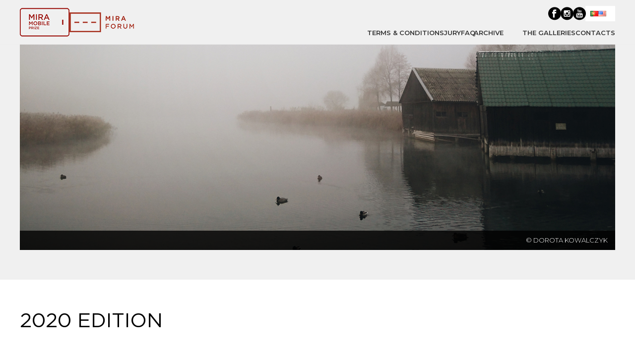

--- FILE ---
content_type: text/html; charset=UTF-8
request_url: https://miramobileprize.com/en/vencedores-2020/
body_size: 19307
content:
<!DOCTYPE html>
<html itemscope="itemscope" itemtype="http://schema.org/WebPage" xmlns="https://www.w3.org/1999/xhtml" lang="en" dir="ltr">
            
    <head>
        <meta charset="UTF-8" />
        <meta name="viewport" content="width=device-width, initial-scale=1.0, minimum-scale=1.0, maximum-scale=1.0, user-scalable=0" />
          <meta http-equiv="X-UA-Compatible" content="IE=edge,chrome=1" />
          <meta http-equiv="Content-Type" content="text/html; charset=utf-8"/>
          <meta name="format-detection" content="telephone=no">
        <title itemprop="name">
        Winners 2020 -        </title>
                  <link rel="shortcut icon" href="https://miramobileprize.com/wp-content/uploads/2022/12/main-logo.png"  />
                                                <link rel="alternate" type="application/rss+xml" title=" RSS Feed" href="https://miramobileprize.com/en/feed/">
        <link rel="alternate" type="application/atom+xml" title=" Atom Feed" href="https://miramobileprize.com/en/feed/atom/">
        <link rel="pingback" href="https://miramobileprize.com/xmlrpc.php">

         <!--[if lt IE 9]>
         <script src="https://miramobileprize.com/wp-content/themes/jupiter/js/html5shiv.js" type="text/javascript"></script>
         <link rel='stylesheet' href='https://miramobileprize.com/wp-content/themes/jupiter/stylesheet/css/ie.css' /> 
         <![endif]-->
         <!--[if IE 7 ]>
               <link href="https://miramobileprize.com/wp-content/themes/jupiter/stylesheet/css/ie7.css" media="screen" rel="stylesheet" type="text/css" />
               <![endif]-->
         <!--[if IE 8 ]>
               <link href="https://miramobileprize.com/wp-content/themes/jupiter/stylesheet/css/ie8.css" media="screen" rel="stylesheet" type="text/css" />
         <![endif]-->

         <!--[if lte IE 8]>
            <script type="text/javascript" src="https://miramobileprize.com/wp-content/themes/jupiter/js/respond.js"></script>
         <![endif]-->

         
         <script type="text/javascript">
        //   var mk_header_parallax, mk_banner_parallax, mk_page_parallax, mk_footer_parallax, mk_body_parallax;
        //   var mk_images_dir = "https://miramobileprize.com/wp-content/themes/jupiter/images",
        //   mk_theme_js_path = "https://miramobileprize.com/wp-content/themes/jupiter/js",
        //   mk_theme_dir = "https://miramobileprize.com/wp-content/themes/jupiter",
        //  // KRI  mk_responsive_nav_width = ,
        //  // KRI mk_grid_width = ,
        //   mk_ajax_search_option = "disable",
        //   mk_preloader_txt_color = "#444444",
        //   mk_preloader_bg_color = "#ffffff",
        //   mk_accent_color = "#980802",
        //   mk_preloader_bar_color = "#980802",
        //   mk_preloader_logo = "";
                    // var mk_header_parallax = false,
          // mk_banner_parallax = false,
          // mk_page_parallax = false,
          // mk_footer_parallax = false,
          // mk_body_parallax = false,
          // mk_no_more_posts = "No More Posts";
                    
          function is_touch_device() {
              return ('ontouchstart' in document.documentElement);
          }
          
         </script>
    <script type="text/javascript">var ajaxurl = "https://miramobileprize.com/wp-admin/admin-ajax.php"</script><meta name='robots' content='index, follow, max-image-preview:large, max-snippet:-1, max-video-preview:-1' />

	<!-- This site is optimized with the Yoast SEO plugin v26.1.1 - https://yoast.com/wordpress/plugins/seo/ -->
	<link rel="canonical" href="https://miramobileprize.com/en/vencedores-2020/" />
	<meta property="og:locale" content="in_US" />
	<meta property="og:type" content="article" />
	<meta property="og:title" content="Winners 2020 -" />
	<meta property="og:url" content="https://miramobileprize.com/vencedores-2020/" />
	<meta property="article:publisher" content="https://www.facebook.com/groups/680647158672597" />
	<meta property="article:modified_time" content="2023-01-23T12:35:56+00:00" />
	<meta name="twitter:card" content="summary_large_image" />
	<meta name="twitter:label1" content="Est. reading time" />
	<meta name="twitter:data1" content="1 minute" />
	<script type="application/ld+json" class="yoast-schema-graph">{"@context":"https://schema.org","@graph":[{"@type":"WebPage","@id":"https://miramobileprize.com/vencedores-2020/","url":"https://miramobileprize.com/vencedores-2020/","name":"Vencedores 2020 -","isPartOf":{"@id":"https://miramobileprize.com/#website"},"datePublished":"2022-12-28T11:26:25+00:00","dateModified":"2023-01-23T12:35:56+00:00","breadcrumb":{"@id":"https://miramobileprize.com/vencedores-2020/#breadcrumb"},"inLanguage":"en-US","potentialAction":[{"@type":"ReadAction","target":["https://miramobileprize.com/vencedores-2020/"]}]},{"@type":"BreadcrumbList","@id":"https://miramobileprize.com/vencedores-2020/#breadcrumb","itemListElement":[{"@type":"ListItem","position":1,"name":"Home","item":"https://miramobileprize.com/"},{"@type":"ListItem","position":2,"name":"Vencedores 2020"}]},{"@type":"WebSite","@id":"https://miramobileprize.com/#website","url":"https://miramobileprize.com/","name":"MIRA Mobile Prize","description":"International Mobile Photo Contest","publisher":{"@id":"https://miramobileprize.com/#organization"},"alternateName":"MIRA Mobile Prize","potentialAction":[{"@type":"SearchAction","target":{"@type":"EntryPoint","urlTemplate":"https://miramobileprize.com/?s={search_term_string}"},"query-input":{"@type":"PropertyValueSpecification","valueRequired":true,"valueName":"search_term_string"}}],"inLanguage":"en-US"},{"@type":"Organization","@id":"https://miramobileprize.com/#organization","name":"MIRA Mobile Prize","url":"https://miramobileprize.com/","logo":{"@type":"ImageObject","inLanguage":"en-US","@id":"https://miramobileprize.com/#/schema/logo/image/","url":"https://miramobileprize.com/wp-content/uploads/2023/07/logo-mira-mobile-prize-FINAL.jpg","contentUrl":"https://miramobileprize.com/wp-content/uploads/2023/07/logo-mira-mobile-prize-FINAL.jpg","width":1246,"height":713,"caption":"MIRA Mobile Prize"},"image":{"@id":"https://miramobileprize.com/#/schema/logo/image/"},"sameAs":["https://www.facebook.com/groups/680647158672597","https://www.instagram.com/miramobileprize/"]}]}</script>
	<!-- / Yoast SEO plugin. -->


<link rel='dns-prefetch' href='//use.fontawesome.com' />
<link rel='dns-prefetch' href='//cdn.jsdelivr.net' />
<link rel='dns-prefetch' href='//fonts.googleapis.com' />
<link rel="alternate" type="application/rss+xml" title=" &raquo; Feed" href="https://miramobileprize.com/en/feed/" />
<link rel="alternate" type="application/rss+xml" title=" &raquo; Comments Feed" href="https://miramobileprize.com/en/comments/feed/" />
<link rel="alternate" title="oEmbed (JSON)" type="application/json+oembed" href="https://miramobileprize.com/en/wp-json/oembed/1.0/embed?url=https%3A%2F%2Fmiramobileprize.com%2Fvencedores-2020%2F" />
<link rel="alternate" title="oEmbed (XML)" type="text/xml+oembed" href="https://miramobileprize.com/en/wp-json/oembed/1.0/embed?url=https%3A%2F%2Fmiramobileprize.com%2Fvencedores-2020%2F&format=xml" />
		<!-- This site uses the Google Analytics by MonsterInsights plugin v9.11.1 - Using Analytics tracking - https://www.monsterinsights.com/ -->
		<!-- Note: MonsterInsights is not currently configured on this site. The site owner needs to authenticate with Google Analytics in the MonsterInsights settings panel. -->
					<!-- No tracking code set -->
				<!-- / Google Analytics by MonsterInsights -->
		<style id='wp-img-auto-sizes-contain-inline-css' type='text/css'>
img:is([sizes=auto i],[sizes^="auto," i]){contain-intrinsic-size:3000px 1500px}
/*# sourceURL=wp-img-auto-sizes-contain-inline-css */
</style>
<style id='wp-emoji-styles-inline-css' type='text/css'>

	img.wp-smiley, img.emoji {
		display: inline !important;
		border: none !important;
		box-shadow: none !important;
		height: 1em !important;
		width: 1em !important;
		margin: 0 0.07em !important;
		vertical-align: -0.1em !important;
		background: none !important;
		padding: 0 !important;
	}
/*# sourceURL=wp-emoji-styles-inline-css */
</style>
<style id='wp-block-library-inline-css' type='text/css'>
:root{--wp-block-synced-color:#7a00df;--wp-block-synced-color--rgb:122,0,223;--wp-bound-block-color:var(--wp-block-synced-color);--wp-editor-canvas-background:#ddd;--wp-admin-theme-color:#007cba;--wp-admin-theme-color--rgb:0,124,186;--wp-admin-theme-color-darker-10:#006ba1;--wp-admin-theme-color-darker-10--rgb:0,107,160.5;--wp-admin-theme-color-darker-20:#005a87;--wp-admin-theme-color-darker-20--rgb:0,90,135;--wp-admin-border-width-focus:2px}@media (min-resolution:192dpi){:root{--wp-admin-border-width-focus:1.5px}}.wp-element-button{cursor:pointer}:root .has-very-light-gray-background-color{background-color:#eee}:root .has-very-dark-gray-background-color{background-color:#313131}:root .has-very-light-gray-color{color:#eee}:root .has-very-dark-gray-color{color:#313131}:root .has-vivid-green-cyan-to-vivid-cyan-blue-gradient-background{background:linear-gradient(135deg,#00d084,#0693e3)}:root .has-purple-crush-gradient-background{background:linear-gradient(135deg,#34e2e4,#4721fb 50%,#ab1dfe)}:root .has-hazy-dawn-gradient-background{background:linear-gradient(135deg,#faaca8,#dad0ec)}:root .has-subdued-olive-gradient-background{background:linear-gradient(135deg,#fafae1,#67a671)}:root .has-atomic-cream-gradient-background{background:linear-gradient(135deg,#fdd79a,#004a59)}:root .has-nightshade-gradient-background{background:linear-gradient(135deg,#330968,#31cdcf)}:root .has-midnight-gradient-background{background:linear-gradient(135deg,#020381,#2874fc)}:root{--wp--preset--font-size--normal:16px;--wp--preset--font-size--huge:42px}.has-regular-font-size{font-size:1em}.has-larger-font-size{font-size:2.625em}.has-normal-font-size{font-size:var(--wp--preset--font-size--normal)}.has-huge-font-size{font-size:var(--wp--preset--font-size--huge)}.has-text-align-center{text-align:center}.has-text-align-left{text-align:left}.has-text-align-right{text-align:right}.has-fit-text{white-space:nowrap!important}#end-resizable-editor-section{display:none}.aligncenter{clear:both}.items-justified-left{justify-content:flex-start}.items-justified-center{justify-content:center}.items-justified-right{justify-content:flex-end}.items-justified-space-between{justify-content:space-between}.screen-reader-text{border:0;clip-path:inset(50%);height:1px;margin:-1px;overflow:hidden;padding:0;position:absolute;width:1px;word-wrap:normal!important}.screen-reader-text:focus{background-color:#ddd;clip-path:none;color:#444;display:block;font-size:1em;height:auto;left:5px;line-height:normal;padding:15px 23px 14px;text-decoration:none;top:5px;width:auto;z-index:100000}html :where(.has-border-color){border-style:solid}html :where([style*=border-top-color]){border-top-style:solid}html :where([style*=border-right-color]){border-right-style:solid}html :where([style*=border-bottom-color]){border-bottom-style:solid}html :where([style*=border-left-color]){border-left-style:solid}html :where([style*=border-width]){border-style:solid}html :where([style*=border-top-width]){border-top-style:solid}html :where([style*=border-right-width]){border-right-style:solid}html :where([style*=border-bottom-width]){border-bottom-style:solid}html :where([style*=border-left-width]){border-left-style:solid}html :where(img[class*=wp-image-]){height:auto;max-width:100%}:where(figure){margin:0 0 1em}html :where(.is-position-sticky){--wp-admin--admin-bar--position-offset:var(--wp-admin--admin-bar--height,0px)}@media screen and (max-width:600px){html :where(.is-position-sticky){--wp-admin--admin-bar--position-offset:0px}}

/*# sourceURL=wp-block-library-inline-css */
</style><style id='global-styles-inline-css' type='text/css'>
:root{--wp--preset--aspect-ratio--square: 1;--wp--preset--aspect-ratio--4-3: 4/3;--wp--preset--aspect-ratio--3-4: 3/4;--wp--preset--aspect-ratio--3-2: 3/2;--wp--preset--aspect-ratio--2-3: 2/3;--wp--preset--aspect-ratio--16-9: 16/9;--wp--preset--aspect-ratio--9-16: 9/16;--wp--preset--color--black: #000000;--wp--preset--color--cyan-bluish-gray: #abb8c3;--wp--preset--color--white: #ffffff;--wp--preset--color--pale-pink: #f78da7;--wp--preset--color--vivid-red: #cf2e2e;--wp--preset--color--luminous-vivid-orange: #ff6900;--wp--preset--color--luminous-vivid-amber: #fcb900;--wp--preset--color--light-green-cyan: #7bdcb5;--wp--preset--color--vivid-green-cyan: #00d084;--wp--preset--color--pale-cyan-blue: #8ed1fc;--wp--preset--color--vivid-cyan-blue: #0693e3;--wp--preset--color--vivid-purple: #9b51e0;--wp--preset--gradient--vivid-cyan-blue-to-vivid-purple: linear-gradient(135deg,rgb(6,147,227) 0%,rgb(155,81,224) 100%);--wp--preset--gradient--light-green-cyan-to-vivid-green-cyan: linear-gradient(135deg,rgb(122,220,180) 0%,rgb(0,208,130) 100%);--wp--preset--gradient--luminous-vivid-amber-to-luminous-vivid-orange: linear-gradient(135deg,rgb(252,185,0) 0%,rgb(255,105,0) 100%);--wp--preset--gradient--luminous-vivid-orange-to-vivid-red: linear-gradient(135deg,rgb(255,105,0) 0%,rgb(207,46,46) 100%);--wp--preset--gradient--very-light-gray-to-cyan-bluish-gray: linear-gradient(135deg,rgb(238,238,238) 0%,rgb(169,184,195) 100%);--wp--preset--gradient--cool-to-warm-spectrum: linear-gradient(135deg,rgb(74,234,220) 0%,rgb(151,120,209) 20%,rgb(207,42,186) 40%,rgb(238,44,130) 60%,rgb(251,105,98) 80%,rgb(254,248,76) 100%);--wp--preset--gradient--blush-light-purple: linear-gradient(135deg,rgb(255,206,236) 0%,rgb(152,150,240) 100%);--wp--preset--gradient--blush-bordeaux: linear-gradient(135deg,rgb(254,205,165) 0%,rgb(254,45,45) 50%,rgb(107,0,62) 100%);--wp--preset--gradient--luminous-dusk: linear-gradient(135deg,rgb(255,203,112) 0%,rgb(199,81,192) 50%,rgb(65,88,208) 100%);--wp--preset--gradient--pale-ocean: linear-gradient(135deg,rgb(255,245,203) 0%,rgb(182,227,212) 50%,rgb(51,167,181) 100%);--wp--preset--gradient--electric-grass: linear-gradient(135deg,rgb(202,248,128) 0%,rgb(113,206,126) 100%);--wp--preset--gradient--midnight: linear-gradient(135deg,rgb(2,3,129) 0%,rgb(40,116,252) 100%);--wp--preset--font-size--small: 13px;--wp--preset--font-size--medium: 20px;--wp--preset--font-size--large: 36px;--wp--preset--font-size--x-large: 42px;--wp--preset--spacing--20: 0.44rem;--wp--preset--spacing--30: 0.67rem;--wp--preset--spacing--40: 1rem;--wp--preset--spacing--50: 1.5rem;--wp--preset--spacing--60: 2.25rem;--wp--preset--spacing--70: 3.38rem;--wp--preset--spacing--80: 5.06rem;--wp--preset--shadow--natural: 6px 6px 9px rgba(0, 0, 0, 0.2);--wp--preset--shadow--deep: 12px 12px 50px rgba(0, 0, 0, 0.4);--wp--preset--shadow--sharp: 6px 6px 0px rgba(0, 0, 0, 0.2);--wp--preset--shadow--outlined: 6px 6px 0px -3px rgb(255, 255, 255), 6px 6px rgb(0, 0, 0);--wp--preset--shadow--crisp: 6px 6px 0px rgb(0, 0, 0);}:where(.is-layout-flex){gap: 0.5em;}:where(.is-layout-grid){gap: 0.5em;}body .is-layout-flex{display: flex;}.is-layout-flex{flex-wrap: wrap;align-items: center;}.is-layout-flex > :is(*, div){margin: 0;}body .is-layout-grid{display: grid;}.is-layout-grid > :is(*, div){margin: 0;}:where(.wp-block-columns.is-layout-flex){gap: 2em;}:where(.wp-block-columns.is-layout-grid){gap: 2em;}:where(.wp-block-post-template.is-layout-flex){gap: 1.25em;}:where(.wp-block-post-template.is-layout-grid){gap: 1.25em;}.has-black-color{color: var(--wp--preset--color--black) !important;}.has-cyan-bluish-gray-color{color: var(--wp--preset--color--cyan-bluish-gray) !important;}.has-white-color{color: var(--wp--preset--color--white) !important;}.has-pale-pink-color{color: var(--wp--preset--color--pale-pink) !important;}.has-vivid-red-color{color: var(--wp--preset--color--vivid-red) !important;}.has-luminous-vivid-orange-color{color: var(--wp--preset--color--luminous-vivid-orange) !important;}.has-luminous-vivid-amber-color{color: var(--wp--preset--color--luminous-vivid-amber) !important;}.has-light-green-cyan-color{color: var(--wp--preset--color--light-green-cyan) !important;}.has-vivid-green-cyan-color{color: var(--wp--preset--color--vivid-green-cyan) !important;}.has-pale-cyan-blue-color{color: var(--wp--preset--color--pale-cyan-blue) !important;}.has-vivid-cyan-blue-color{color: var(--wp--preset--color--vivid-cyan-blue) !important;}.has-vivid-purple-color{color: var(--wp--preset--color--vivid-purple) !important;}.has-black-background-color{background-color: var(--wp--preset--color--black) !important;}.has-cyan-bluish-gray-background-color{background-color: var(--wp--preset--color--cyan-bluish-gray) !important;}.has-white-background-color{background-color: var(--wp--preset--color--white) !important;}.has-pale-pink-background-color{background-color: var(--wp--preset--color--pale-pink) !important;}.has-vivid-red-background-color{background-color: var(--wp--preset--color--vivid-red) !important;}.has-luminous-vivid-orange-background-color{background-color: var(--wp--preset--color--luminous-vivid-orange) !important;}.has-luminous-vivid-amber-background-color{background-color: var(--wp--preset--color--luminous-vivid-amber) !important;}.has-light-green-cyan-background-color{background-color: var(--wp--preset--color--light-green-cyan) !important;}.has-vivid-green-cyan-background-color{background-color: var(--wp--preset--color--vivid-green-cyan) !important;}.has-pale-cyan-blue-background-color{background-color: var(--wp--preset--color--pale-cyan-blue) !important;}.has-vivid-cyan-blue-background-color{background-color: var(--wp--preset--color--vivid-cyan-blue) !important;}.has-vivid-purple-background-color{background-color: var(--wp--preset--color--vivid-purple) !important;}.has-black-border-color{border-color: var(--wp--preset--color--black) !important;}.has-cyan-bluish-gray-border-color{border-color: var(--wp--preset--color--cyan-bluish-gray) !important;}.has-white-border-color{border-color: var(--wp--preset--color--white) !important;}.has-pale-pink-border-color{border-color: var(--wp--preset--color--pale-pink) !important;}.has-vivid-red-border-color{border-color: var(--wp--preset--color--vivid-red) !important;}.has-luminous-vivid-orange-border-color{border-color: var(--wp--preset--color--luminous-vivid-orange) !important;}.has-luminous-vivid-amber-border-color{border-color: var(--wp--preset--color--luminous-vivid-amber) !important;}.has-light-green-cyan-border-color{border-color: var(--wp--preset--color--light-green-cyan) !important;}.has-vivid-green-cyan-border-color{border-color: var(--wp--preset--color--vivid-green-cyan) !important;}.has-pale-cyan-blue-border-color{border-color: var(--wp--preset--color--pale-cyan-blue) !important;}.has-vivid-cyan-blue-border-color{border-color: var(--wp--preset--color--vivid-cyan-blue) !important;}.has-vivid-purple-border-color{border-color: var(--wp--preset--color--vivid-purple) !important;}.has-vivid-cyan-blue-to-vivid-purple-gradient-background{background: var(--wp--preset--gradient--vivid-cyan-blue-to-vivid-purple) !important;}.has-light-green-cyan-to-vivid-green-cyan-gradient-background{background: var(--wp--preset--gradient--light-green-cyan-to-vivid-green-cyan) !important;}.has-luminous-vivid-amber-to-luminous-vivid-orange-gradient-background{background: var(--wp--preset--gradient--luminous-vivid-amber-to-luminous-vivid-orange) !important;}.has-luminous-vivid-orange-to-vivid-red-gradient-background{background: var(--wp--preset--gradient--luminous-vivid-orange-to-vivid-red) !important;}.has-very-light-gray-to-cyan-bluish-gray-gradient-background{background: var(--wp--preset--gradient--very-light-gray-to-cyan-bluish-gray) !important;}.has-cool-to-warm-spectrum-gradient-background{background: var(--wp--preset--gradient--cool-to-warm-spectrum) !important;}.has-blush-light-purple-gradient-background{background: var(--wp--preset--gradient--blush-light-purple) !important;}.has-blush-bordeaux-gradient-background{background: var(--wp--preset--gradient--blush-bordeaux) !important;}.has-luminous-dusk-gradient-background{background: var(--wp--preset--gradient--luminous-dusk) !important;}.has-pale-ocean-gradient-background{background: var(--wp--preset--gradient--pale-ocean) !important;}.has-electric-grass-gradient-background{background: var(--wp--preset--gradient--electric-grass) !important;}.has-midnight-gradient-background{background: var(--wp--preset--gradient--midnight) !important;}.has-small-font-size{font-size: var(--wp--preset--font-size--small) !important;}.has-medium-font-size{font-size: var(--wp--preset--font-size--medium) !important;}.has-large-font-size{font-size: var(--wp--preset--font-size--large) !important;}.has-x-large-font-size{font-size: var(--wp--preset--font-size--x-large) !important;}
/*# sourceURL=global-styles-inline-css */
</style>

<style id='classic-theme-styles-inline-css' type='text/css'>
/*! This file is auto-generated */
.wp-block-button__link{color:#fff;background-color:#32373c;border-radius:9999px;box-shadow:none;text-decoration:none;padding:calc(.667em + 2px) calc(1.333em + 2px);font-size:1.125em}.wp-block-file__button{background:#32373c;color:#fff;text-decoration:none}
/*# sourceURL=/wp-includes/css/classic-themes.min.css */
</style>
<link rel='stylesheet' id='contact-form-7-css' href='https://miramobileprize.com/wp-content/plugins/contact-form-7/includes/css/styles.css?ver=6.1.2' type='text/css' media='all' />
<link rel='stylesheet' id='wp-video-popup-css' href='https://miramobileprize.com/wp-content/plugins/responsive-youtube-vimeo-popup/assets/css/wp-video-popup.css?ver=2.10.2' type='text/css' media='all' />
<link rel='stylesheet' id='hide-admin-bar-based-on-user-roles-css' href='https://miramobileprize.com/wp-content/plugins/hide-admin-bar-based-on-user-roles/public/css/hide-admin-bar-based-on-user-roles-public.css?ver=6.0.4' type='text/css' media='all' />
<link rel='stylesheet' id='theme-styles-css' href='https://miramobileprize.com/wp-content/themes/jupiter/stylesheet/css/styles.min.css?ver=1104a972fc79b152ce7f66ebe187258f' type='text/css' media='all' />
<link rel='stylesheet' id='pe-line-icon-css' href='https://miramobileprize.com/wp-content/themes/jupiter/stylesheet/css/pe-line-icons.min.css?ver=1104a972fc79b152ce7f66ebe187258f' type='text/css' media='all' />
<link rel='stylesheet' id='font-awesome-css' href='https://miramobileprize.com/wp-content/themes/jupiter/stylesheet/css/font-awesome.min.css?ver=1104a972fc79b152ce7f66ebe187258f' type='text/css' media='all' />
<link rel='stylesheet' id='icomoon-fonts-css' href='https://miramobileprize.com/wp-content/themes/jupiter/stylesheet/css/icomoon-fonts.min.css?ver=1104a972fc79b152ce7f66ebe187258f' type='text/css' media='all' />
<link rel='stylesheet' id='theme-icons-css' href='https://miramobileprize.com/wp-content/themes/jupiter/stylesheet/css/theme-icons.min.css?ver=1104a972fc79b152ce7f66ebe187258f' type='text/css' media='all' />
<link rel='stylesheet' id='google-font-api-special-1-css' href='https://fonts.googleapis.com/css?family=Montserrat%3A300italic%2C400italic%2C600italic%2C700italic%2C800italic%2C900italic%2C900%2C400%2C300%2C800%2C700%2C600&#038;ver=6.9' type='text/css' media='all' />
<link rel='stylesheet' id='google-font-api-special-2-css' href='https://fonts.googleapis.com/css?family=Playfair+Display%3A300italic%2C400italic%2C600italic%2C700italic%2C800italic%2C900italic%2C900%2C400%2C300%2C800%2C700%2C600&#038;ver=6.9' type='text/css' media='all' />
<link rel='stylesheet' id='mk-style-css' href='https://miramobileprize.com/wp-content/themes/jupiter/style.css?ver=1104a972fc79b152ce7f66ebe187258f' type='text/css' media='all' />
<link rel='stylesheet' id='theme-dynamic-styles-css' href='https://miramobileprize.com/wp-content/themes/jupiter/custom.css?ver=1104a972fc79b152ce7f66ebe187258f' type='text/css' media='all' />
<style id='theme-dynamic-styles-inline-css' type='text/css'>
body {}body {font-family: Montserrat }h1, h2 {font-family: Playfair Display }body{background-color:#fff; }#mk-header{background-color:#f7f7f7; }.mk-header-bg{background-color:#fff; }.mk-header-toolbar{background-color: #ffffff;}#theme-page{background-color:#fff; }#mk-footer{background-color:#3d4045; }#mk-footer .footer-wrapper{padding:30px 0;}#mk-footer .widget{margin-bottom:40px;}#mk-footer [class*='mk-col-'] {padding:0 2%;}#sub-footer{background-color: #43474d;}.mk-footer-copyright {font-size:11px;letter-spacing: 1px;}#mk-boxed-layout{  -webkit-box-shadow: 0 0 0px rgba(0, 0, 0, 0);  -moz-box-shadow: 0 0 0px rgba(0, 0, 0, 0);  box-shadow: 0 0 0px rgba(0, 0, 0, 0);}.mk-tabs-panes,.mk-news-tab .mk-tabs-tabs li.ui-tabs-active a,.mk-divider .divider-go-top,.ajax-container,.mk-fancy-title.pattern-style span,.mk-portfolio-view-all,.mk-woo-view-all,.mk-blog-view-all{background-color: #fff;}.mk-header-bg{  -webkit-opacity: 1;  -moz-opacity: 1;  -o-opacity: 1;  opacity: 1;}.header-sticky-ready .mk-header-bg{  -webkit-opacity: 1;  -moz-opacity: 1;  -o-opacity: 1;  opacity: 1;}.mk-header-inner,.header-sticky-ready .mk-header-inner,.header-style-2.header-sticky-ready .mk-classic-nav-bg{border-bottom:0px solid #ededed;}.header-style-4.header-align-left .mk-header-inner,.header-style-4.header-align-center .mk-header-inner {border-bottom:none;border-right:0px solid #ededed;}.header-style-4.header-align-right .mk-header-inner {border-bottom:none;border-left:0px solid #ededed;}.header-style-2 .mk-header-nav-container {border-top:0px solid #ededed;}#mk-header{border-bottom:1px solid #ededed;}body{font-size: 14px;color: #333333;font-weight: normal;line-height: 1.66em;}p,.mk-box-icon-2-content {font-size: 16px;color: #333333;line-height: 1.66em;}a {color: #980802;}a:hover {color: #333333;}#theme-page strong {color: #980802;}#theme-page h1{font-size: 36px;color: #0a0a0a;font-weight: bold;text-transform: uppercase;}#theme-page h2{font-size: 30px;color: #0a0a0a;font-weight: bold;text-transform: uppercase;}#theme-page h3{font-size: 24px;color: #0a0a0a;font-weight: bold;text-transform: uppercase;}#theme-page h4{font-size: 18px;color: #0a0a0a;font-weight: bold;text-transform: uppercase;}#theme-page h5{font-size: 16px;color: #0a0a0a;font-weight: bold;text-transform: uppercase;}#theme-page h6{font-size: 14px;color: #0a0a0a;font-weight: normal;text-transform: uppercase;}.page-introduce-title{font-size: px;color: #4d4d4d;text-transform: none;font-weight: normal;letter-spacing: px;}.page-introduce-subtitle{font-size: px;line-height: 100%;color: #a3a3a3;font-size: px;text-transform: none;}::-webkit-selection{background-color: #980802;color:#fff;}::-moz-selection{background-color: #980802;color:#fff;}::selection{background-color: #980802;color:#fff;}#mk-sidebar,#mk-sidebar p{font-size: 14px;color: #999999;font-weight: normal;}#mk-sidebar .widgettitle{text-transform: uppercase;font-size: 14px;color: #333333;font-weight: bolder;}#mk-sidebar .widgettitle a{color: #333333;}#mk-sidebar .widget a{color: #999999;}#mk-footer,#mk-footer p{font-size: 14px;color: #808080;font-weight: normal;}#mk-footer .widgettitle{text-transform: uppercase;font-size: 14px;color: #ffffff;font-weight: 800;}#mk-footer .widgettitle a{color: #ffffff;}#mk-footer .widget:not(.widget_social_networks) a{color: #999999;}.mk-side-dashboard {background-color: #444444;}.mk-side-dashboard,.mk-side-dashboard p{font-size: 12px;color: #eeeeee;font-weight: normal;}.mk-side-dashboard .widgettitle{text-transform: none;font-size: 14px;color: #ffffff;font-weight: 800;}.mk-side-dashboard .widgettitle a{color: #ffffff;}.mk-side-dashboard .widget a{color: #fafafa;}.sidedash-navigation-ul li a,.sidedash-navigation-ul li .mk-nav-arrow {color:#ffffff;}.sidedash-navigation-ul li a:hover {color:#ffffff;background-color:;}#mk-sidebar .widget:not(.widget_social_networks) a:hover {color: #980802;}#mk-footer .widget:not(.widget_social_networks) a:hover {color: #980802;}.mk-side-dashboard .widget:not(.widget_social_networks) a:hover{color: #980802;}.mk-grid{max-width: px;}.mk-header-nav-container, .mk-classic-menu-wrapper{width: px;}.theme-page-wrapper #mk-sidebar.mk-builtin{width: 0%;}.theme-page-wrapper.right-layout .theme-content,.theme-page-wrapper.left-layout .theme-content{width: 100%;}.mk-boxed-enabled #mk-boxed-layout,.mk-boxed-enabled #mk-boxed-layout .header-style-1 .mk-header-holder,.mk-boxed-enabled #mk-boxed-layout .header-style-3 .mk-header-holder{max-width: 60px;}.mk-boxed-enabled #mk-boxed-layout .header-style-1 .mk-header-holder,.mk-boxed-enabled #mk-boxed-layout .header-style-3 .mk-header-holder{width: 100% !important;left:auto !important;}.mk-boxed-enabled #mk-boxed-layout .header-style-2.header-sticky-ready .mk-header-nav-container {width: 60px !important;left:auto !important;}.header-style-1 .mk-header-start-tour,.header-style-3 .mk-header-start-tour,.header-style-1 .mk-header-inner #mk-header-search,.header-style-1 .mk-header-inner,.header-style-1 .mk-search-trigger,.header-style-3 .mk-header-inner,.header-style-1 .header-logo,.header-style-3 .header-logo,.header-style-1 .shopping-cart-header,.header-style-3 .shopping-cart-header,.header-style-1 #mk-header-social.header-section a,.header-style-2 #mk-header-social.header-section a,.header-style-3 #mk-header-social.header-section a{height: 120px;line-height:120px;}@media handheld, only screen and (max-width: px){.header-grid.mk-grid .header-logo.left-logo{left: 15px !important;}.header-grid.mk-grid .header-logo.right-logo, .mk-header-right {right: 15px !important;}}#mk-theme-container:not(.mk-transparent-header) .header-style-1 .mk-header-padding-wrapper,#mk-theme-container:not(.mk-transparent-header) .header-style-3 .mk-header-padding-wrapper {padding-top:152px;}@media handheld, only screen and (max-width: 960px){.theme-page-wrapper .theme-content{width: 100% !important;float: none !important;}.theme-page-wrapper{padding-right:15px !important;padding-left: 15px !important;}.theme-page-wrapper .theme-content:not(.no-padding){padding:25px 0 !important;}.theme-page-wrapper #mk-sidebar{width: 100% !important;float: none !important;padding: 0 !important;}.theme-page-wrapper #mk-sidebar .sidebar-wrapper{padding:20px 0 !important;}}@media handheld, only screen and (max-width: px){.mk-go-top,.mk-quick-contact-wrapper{bottom:70px !important;}.mk-grid {width: 100%;}.mk-padding-wrapper {padding: 0 20px;} }#mk-toolbar-navigation ul li a,.mk-language-nav > a,.mk-header-login .mk-login-link,.mk-subscribe-link,.mk-checkout-btn,.mk-header-tagline a,.header-toolbar-contact a,#mk-toolbar-navigation ul li a:hover,.mk-language-nav > a:hover,.mk-header-login .mk-login-link:hover,.mk-subscribe-link:hover,.mk-checkout-btn:hover,.mk-header-tagline a:hover{color:#999999;}.mk-header-tagline,.header-toolbar-contact,.mk-header-date{color:#999999;}.mk-header-toolbar #mk-header-social a i {color:#999999;}.header-section#mk-header-social ul li a i {color: #ffffff;}.header-section#mk-header-social ul li a:hover i {color: #ffffff;}.header-style-2 .header-logo,.header-style-4 .header-logo{height: 120px !important;}.header-style-4 .header-logo {margin:20px 0;}.header-style-2 .mk-header-inner{line-height:120px;}.mk-header-nav-container{background-color: #f0f0f0;}.mk-header-start-tour{font-size: 14px;color: #333333;}.mk-header-start-tour:hover{color: #333333;}.mk-classic-nav-bg{background-color:#f0f0f0;}.mk-search-trigger,.mk-shoping-cart-link i,.mk-toolbar-resposnive-icon i{color: #444444;}.mk-css-icon-close div,.mk-css-icon-menu div {background-color: #444444;}#mk-header-searchform .text-input{background-color: !important;color: #c7c7c7;}#mk-header-searchform span i{color: #c7c7c7;}#mk-header-searchform .text-input::-webkit-input-placeholder{color: #c7c7c7;}#mk-header-searchform .text-input:-ms-input-placeholder{color: #c7c7c7;}#mk-header-searchform .text-input:-moz-placeholder{color: #c7c7c7;}.header-style-1.header-sticky-ready .menu-hover-style-1 .main-navigation-ul > li > a,.header-style-3.header-sticky-ready .menu-hover-style-1 .main-navigation-ul > li > a,.header-style-1.header-sticky-ready .menu-hover-style-5 .main-navigation-ul > li,.header-style-1.header-sticky-ready .menu-hover-style-2 .main-navigation-ul > li > a,.header-style-3.header-sticky-ready .menu-hover-style-2 .main-navigation-ul > li > a,.header-style-1.header-style-1.header-sticky-ready .menu-hover-style-4 .main-navigation-ul > li > a,.header-style-3.header-sticky-ready .menu-hover-style-4 .main-navigation-ul > li > a,.header-style-1.header-sticky-ready .menu-hover-style-3 .main-navigation-ul > li,.header-style-1.header-sticky-ready .mk-header-inner #mk-header-search,.header-style-3.header-sticky-ready .mk-header-holder #mk-header-search,.header-sticky-ready.header-style-3 .mk-header-start-tour,.header-sticky-ready.header-style-1 .mk-header-start-tour,.header-sticky-ready.header-style-1 .mk-header-inner,.header-sticky-ready.header-style-3 .mk-header-inner,.header-sticky-ready.header-style-3 .header-logo,.header-sticky-ready.header-style-1 .header-logo,.header-sticky-ready.header-style-1 .mk-search-trigger,.header-sticky-ready.header-style-1 .shopping-cart-header,.header-sticky-ready.header-style-3 .shopping-cart-header,.header-sticky-ready.header-style-1 #mk-header-social.header-section a,.header-sticky-ready.header-style-3 #mk-header-social.header-section a{height:0px !important;line-height:0px !important;}#mk-header-social.header-section a.small {margin-top: 43px;}#mk-header-social.header-section a.medium {margin-top: 35px;}#mk-header-social.header-section a.large {margin-top: 27px;}.header-sticky-ready #mk-header-social.header-section a.small,.header-sticky-ready #mk-header-social.header-section a.medium,.header-sticky-ready #mk-header-social.header-section a.large {margin-top: -17px;line-height: 16px !important;height: 16px !important;font-size: 16px !important;width: 16px !important;padding: 8px !important;}.header-sticky-ready #mk-header-social.header-section a.small i:before,.header-sticky-ready #mk-header-social.header-section a.medium i:before,.header-sticky-ready #mk-header-social.header-section a.large i:before {line-height: 16px !important;font-size: 16px !important;}.main-navigation-ul > li.menu-item > a.menu-item-link{color: #444444;font-size: 13px;font-weight: bold;padding-right:20px!important;padding-left:20px!important;text-transform:uppercase;letter-spacing:0px;}.mk-vm-menuwrapper ul li a {color: #444444;font-size: 13px;font-weight: bold;text-transform:uppercase;}.mk-vm-menuwrapper li > a:after,.mk-vm-menuwrapper li.mk-vm-back:after {color: #444444;}.main-navigation-ul > li.no-mega-menu ul.sub-menu li.menu-item a.menu-item-link {width:230px;}.mk-header-3-menu-trigger {color: #444444;}.menu-hover-style-1 .main-navigation-ul li.menu-item > a.menu-item-link:hover,.menu-hover-style-1 .main-navigation-ul li.menu-item:hover > a.menu-item-link,.menu-hover-style-1 .main-navigation-ul li.current-menu-item > a.menu-item-link,.menu-hover-style-1 .main-navigation-ul li.current-menu-ancestor > a.menu-item-link,.menu-hover-style-2 .main-navigation-ul li.menu-item > a.menu-item-link:hover,.menu-hover-style-2 .main-navigation-ul li.menu-item:hover > a.menu-item-link,.menu-hover-style-2 .main-navigation-ul li.current-menu-item > a.menu-item-link,.menu-hover-style-2 .main-navigation-ul li.current-menu-ancestor > a.menu-item-link,.menu-hover-style-1.mk-vm-menuwrapper li.menu-item > a:hover,.menu-hover-style-1.mk-vm-menuwrapper li.menu-item:hover > a,.menu-hover-style-1.mk-vm-menuwrapper li.current-menu-item > a,.menu-hover-style-1.mk-vm-menuwrapper li.current-menu-ancestor > a,.menu-hover-style-2.mk-vm-menuwrapper li.menu-item > a:hover,.menu-hover-style-2.mk-vm-menuwrapper li.menu-item:hover > a,.menu-hover-style-2.mk-vm-menuwrapper li.current-menu-item > a,.menu-hover-style-2.mk-vm-menuwrapper li.current-menu-ancestor > a{color: #a42925 !important;}.menu-hover-style-3 .main-navigation-ul > li.menu-item > a.menu-item-link:hover,.menu-hover-style-3 .main-navigation-ul > li.menu-item:hover > a.menu-item-link,.menu-hover-style-3.mk-vm-menuwrapper li > a:hover,.menu-hover-style-3.mk-vm-menuwrapper li:hover > a{border:2px solid #a42925;}.menu-hover-style-3 .main-navigation-ul > li.current-menu-item > a.menu-item-link,.menu-hover-style-3 .main-navigation-ul > li.current-menu-ancestor > a.menu-item-link,.menu-hover-style-3.mk-vm-menuwrapper li.current-menu-item > a,.menu-hover-style-3.mk-vm-menuwrapper li.current-menu-ancestor > a{border:2px solid #a42925;background-color:#a42925;color:#ffffff;}.menu-hover-style-3.mk-vm-menuwrapper li.current-menu-ancestor > a:after {color:#ffffff;}.menu-hover-style-4 .main-navigation-ul li.menu-item > a.menu-item-link:hover,.menu-hover-style-4 .main-navigation-ul li.menu-item:hover > a.menu-item-link,.menu-hover-style-4 .main-navigation-ul li.current-menu-item > a.menu-item-link,.menu-hover-style-4 .main-navigation-ul li.current-menu-ancestor > a.menu-item-link,.menu-hover-style-4.mk-vm-menuwrapper li a:hover,.menu-hover-style-4.mk-vm-menuwrapper li:hover > a,.menu-hover-style-4.mk-vm-menuwrapper li.current-menu-item > a,.menu-hover-style-4.mk-vm-menuwrapper li.current-menu-ancestor > a,.menu-hover-style-5 .main-navigation-ul > li.menu-item > a.menu-item-link:after{background-color: #a42925;color:#ffffff;}.menu-hover-style-4.mk-vm-menuwrapper li.current-menu-ancestor > a:after,.menu-hover-style-4.mk-vm-menuwrapper li.current-menu-item > a:after,.menu-hover-style-4.mk-vm-menuwrapper li:hover > a:after,.menu-hover-style-4.mk-vm-menuwrapper li a:hover::after {color:#ffffff;}.menu-hover-style-1 .main-navigation-ul > li.dropdownOpen > a.menu-item-link,.menu-hover-style-1 .main-navigation-ul > li.active > a.menu-item-link,.menu-hover-style-1 .main-navigation-ul > li.open > a.menu-item-link,.menu-hover-style-1 .main-navigation-ul > li.menu-item > a:hover,.menu-hover-style-1 .main-navigation-ul > li.current-menu-item > a.menu-item-link,.menu-hover-style-1 .main-navigation-ul > li.current-menu-ancestor > a.menu-item-link {border-top-color:#a42925;}.menu-hover-style-1.mk-vm-menuwrapper li > a:hover,.menu-hover-style-1.mk-vm-menuwrapper li.current-menu-item > a,.menu-hover-style-1.mk-vm-menuwrapper li.current-menu-ancestor > a{border-left-color:#a42925;}.header-style-1 .menu-hover-style-1 .main-navigation-ul > li > a,.header-style-1 .menu-hover-style-2 .main-navigation-ul > li > a,.header-style-1 .menu-hover-style-4 .main-navigation-ul > li > a,.header-style-1 .menu-hover-style-5 .main-navigation-ul > li {height: 120px;line-height:120px;}.header-style-1 .menu-hover-style-3 .main-navigation-ul > li,.header-style-1 .menu-hover-style-5 .main-navigation-ul > li{height: 120px;line-height:120px;}.header-style-1 .menu-hover-style-3 .main-navigation-ul > li > a {line-height:60px;}.header-style-1.header-sticky-ready .menu-hover-style-3 .main-navigation-ul > li > a {line-height:0px;}.header-style-1 .menu-hover-style-5 .main-navigation-ul > li > a {line-height:20px;vertical-align:middle;}.main-navigation-ul > li.no-mega-menu  ul.sub-menu:after,.main-navigation-ul > li.has-mega-menu > ul.sub-menu:after{  background-color:#a42925;}.mk-shopping-cart-box {border-top:2px solid #a42925;}#mk-main-navigation li.no-mega-menu ul.sub-menu,#mk-main-navigation li.has-mega-menu > ul.sub-menu,.mk-shopping-cart-box{background-color: #333333;}#mk-main-navigation ul.sub-menu a.menu-item-link,#mk-main-navigation ul .megamenu-title,.megamenu-widgets-container a,.mk-shopping-cart-box .product_list_widget li a,.mk-shopping-cart-box .product_list_widget li.empty,.mk-shopping-cart-box .product_list_widget li span,.mk-shopping-cart-box .widget_shopping_cart .total{color: #b3b3b3;}.mk-shopping-cart-box .mk-button.cart-widget-btn {border-color:#b3b3b3;color:#b3b3b3;}.mk-shopping-cart-box .mk-button.cart-widget-btn:hover {background-color:#b3b3b3;color:#333333;}#mk-main-navigation ul .megamenu-title{color: #ffffff;}#mk-main-navigation ul .megamenu-title:after{background-color: #ffffff;}.megamenu-widgets-container {color: #b3b3b3;}.megamenu-widgets-container .widgettitle{text-transform: uppercase;font-size: 14px;font-weight: bolder;}#mk-main-navigation ul.sub-menu li.menu-item ul.sub-menu li.menu-item a.menu-item-link i{color: #e0e0e0;}#mk-main-navigation ul.sub-menu a.menu-item-link:hover{color: #ffffff !important;}.megamenu-widgets-container a:hover {color: #ffffff;}.main-navigation-ul li.menu-item ul.sub-menu li.menu-item a.menu-item-link:hover,.main-navigation-ul li.menu-item ul.sub-menu li.menu-item:hover > a.menu-item-link,.main-navigation-ul ul.sub-menu li.menu-item a.menu-item-link:hover,.main-navigation-ul ul.sub-menu li.menu-item:hover > a.menu-item-link,.main-navigation-ul ul.sub-menu li.current-menu-item > a.menu-item-link{background-color: !important;}.mk-search-trigger:hover,.mk-header-start-tour:hover{color: #a42925;}.main-navigation-ul li.menu-item ul.sub-menu li.menu-item a.menu-item-link{font-size: 12px;font-weight: normal;text-transform:uppercase;letter-spacing: 1px;}.has-mega-menu .megamenu-title {letter-spacing: 1px;}.header-style-4 {text-align : right}.mk-vm-menuwrapper li > a {padding-right: 45px;}@media handheld, only screen and (max-width: px){.header-style-1 .mk-header-inner,.header-style-3 .mk-header-inner,.header-style-3 .header-logo,.header-style-1 .header-logo,.header-style-1 .shopping-cart-header,.header-style-3 .shopping-cart-header{height:90px;line-height:90px;}#mk-header:not(.header-style-4) .mk-header-holder {position:relative !important;top:0 !important;}.mk-header-padding-wrapper {display:none !important;}.mk-header-nav-container{width: auto !important;display:none;}.header-style-1 .mk-header-right,.header-style-2 .mk-header-right,.header-style-3 .mk-header-right {right:55px !important;}.header-style-1 .mk-header-inner #mk-header-search,.header-style-2 .mk-header-inner #mk-header-search,.header-style-3 .mk-header-inner #mk-header-search{display:none !important;}.mk-fullscreen-search-overlay {display:none;}#mk-header-search{padding-bottom: 10px !important;}#mk-header-searchform span .text-input{width: 100% !important;}.header-style-2 .header-logo .center-logo{    text-align: right !important;}.header-style-2 .header-logo .center-logo a{    margin: 0 !important;}.header-logo,.header-style-4 .header-logo{    height: 90px !important;}.mk-header-inner{padding-top:0 !important;}.header-logo{position:relative !important;right:auto !important;left:auto !important;float:left !important;text-align:left;}.shopping-cart-header{margin:0 20px 0 0 !important;}#mk-responsive-nav{background-color:#ffffff !important;}.mk-header-nav-container #mk-responsive-nav{visibility: hidden;}#mk-responsive-nav li ul li .megamenu-title:hover,#mk-responsive-nav li ul li .megamenu-title,#mk-responsive-nav li a, #mk-responsive-nav li ul li a:hover,#mk-responsive-nav .mk-nav-arrow{  color:#444444 !important;}.mk-mega-icon{display:none !important;}.mk-header-bg{zoom:1 !important;filter:alpha(opacity=100) !important;opacity:1 !important;}.header-style-1 .mk-nav-responsive-link,.header-style-2 .mk-nav-responsive-link{display:block !important;}.mk-header-nav-container{height:100%;z-index:200;}#mk-main-navigation{position:relative;z-index:2;}.mk_megamenu_columns_2,.mk_megamenu_columns_3,.mk_megamenu_columns_4,.mk_megamenu_columns_5,.mk_megamenu_columns_6{width:100% !important;}.header-style-1.header-align-right .header-logo img,.header-style-3.header-align-right .header-logo img,.header-style-3.header-align-center .header-logo img {float: left !important;right:auto !important;}.header-style-4 .mk-header-inner {width: auto !important;position: relative !important;overflow: visible;padding-bottom: 0;}.admin-bar .header-style-4 .mk-header-inner {top:0 !important;}.header-style-4 .mk-header-right {display: none;}.header-style-4 .mk-nav-responsive-link {display: block !important;}.header-style-4 .mk-vm-menuwrapper,.header-style-4 #mk-header-search {display: none;}.header-style-4 .header-logo {width:auto !important;display: inline-block !important;text-align:left !important;margin:0 !important;}.vertical-header-enabled .header-style-4 .header-logo img {max-width: 100% !important;left: 20px!important;top:50%!important;-webkit-transform: translate(0, -50%)!important;-moz-transform: translate(0, -50%)!important;-ms-transform: translate(0, -50%)!important;-o-transform: translate(0, -50%)!important;transform: translate(0, -50%)!important;position:relative !important;}.vertical-header-enabled.vertical-header-left #theme-page > .mk-main-wrapper-holder,.vertical-header-enabled.vertical-header-center #theme-page > .mk-main-wrapper-holder,.vertical-header-enabled.vertical-header-left #theme-page > .mk-page-section,.vertical-header-enabled.vertical-header-center #theme-page > .mk-page-section,.vertical-header-enabled.vertical-header-left #theme-page > .wpb_row,.vertical-header-enabled.vertical-header-center #theme-page > .wpb_row,.vertical-header-enabled.vertical-header-left #mk-theme-container:not(.mk-transparent-header), .vertical-header-enabled.vertical-header-center #mk-footer,.vertical-header-enabled.vertical-header-left #mk-footer,.vertical-header-enabled.vertical-header-center #mk-theme-container:not(.mk-transparent-header) {  padding-left: 0 !important;}.vertical-header-enabled.vertical-header-right #theme-page > .mk-main-wrapper-holder,.vertical-header-enabled.vertical-header-right #theme-page > .mk-page-section,.vertical-header-enabled.vertical-header-right #theme-page > .wpb_row,.vertical-header-enabled.vertical-header-right #mk-footer,.vertical-header-enabled.vertical-header-right #mk-theme-container:not(.mk-transparent-header) {  padding-right: 0 !important;}}@media handheld, only screen and (min-width: px) {  .mk-transparent-header .sticky-style-slide .mk-header-holder {    position: absolute;  }  .mk-transparent-header .remove-header-bg-true:not(.header-sticky-ready) .mk-header-bg {    opacity: 0;  }  .mk-transparent-header .remove-header-bg-true#mk-header:not(.header-sticky-ready) .mk-header-inner {    border: 0;  }  .mk-transparent-header .remove-header-bg-true.light-header-skin:not(.header-sticky-ready) .mk-desktop-logo.light-logo {    display: block !important;  }  .mk-transparent-header .remove-header-bg-true.light-header-skin:not(.header-sticky-ready) .mk-desktop-logo.dark-logo {    display: none !important;  }  .mk-transparent-header .remove-header-bg-true.light-header-skin:not(.header-sticky-ready) .main-navigation-ul > li.menu-item > a.menu-item-link,  .mk-transparent-header .remove-header-bg-true.light-header-skin:not(.header-sticky-ready) .mk-search-trigger,  .mk-transparent-header .remove-header-bg-true.light-header-skin:not(.header-sticky-ready) .mk-shoping-cart-link i,  .mk-transparent-header .remove-header-bg-true.light-header-skin:not(.header-sticky-ready) .mk-header-start-tour,  .mk-transparent-header .remove-header-bg-true.light-header-skin:not(.header-sticky-ready) #mk-header-social a i,  .mk-transparent-header .remove-header-bg-true.light-header-skin:not(.header-sticky-ready) .menu-hover-style-1 .main-navigation-ul > li.menu-item > a.menu-item-link:hover,  .mk-transparent-header .remove-header-bg-true.light-header-skin:not(.header-sticky-ready) .menu-hover-style-1 .main-navigation-ul > li.menu-item:hover > a.menu-item-link,  .mk-transparent-header .remove-header-bg-true.light-header-skin:not(.header-sticky-ready) .menu-hover-style-1 .main-navigation-ul > li.current-menu-item > a.menu-item-link,  .mk-transparent-header .remove-header-bg-true.light-header-skin:not(.header-sticky-ready) .menu-hover-style-1 .main-navigation-ul > li.current-menu-ancestor > a.menu-item-link,  .mk-transparent-header .remove-header-bg-true.light-header-skin:not(.header-sticky-ready) .menu-hover-style-2 .main-navigation-ul > li.menu-item > a.menu-item-link:hover,  .mk-transparent-header .remove-header-bg-true.light-header-skin:not(.header-sticky-ready) .menu-hover-style-2 .main-navigation-ul > li.menu-item:hover > a.menu-item-link,  .mk-transparent-header .remove-header-bg-true.light-header-skin:not(.header-sticky-ready) .menu-hover-style-2 .main-navigation-ul > li.current-menu-item > a.menu-item-link,  .mk-transparent-header .remove-header-bg-true.light-header-skin:not(.header-sticky-ready) .mk-vm-menuwrapper li a,  .mk-transparent-header .remove-header-bg-true.light-header-skin:not(.header-sticky-ready) .mk-vm-menuwrapper li > a:after,   .mk-transparent-header .remove-header-bg-true.light-header-skin:not(.header-sticky-ready) .mk-vm-menuwrapper li.mk-vm-back:after {    color: #fff !important;  }  .mk-transparent-header .remove-header-bg-true.light-header-skin:not(.header-sticky-ready) .mk-css-icon-menu div {    background-color: #fff !important;  }  .mk-transparent-header .remove-header-bg-true.light-header-skin:not(.header-sticky-ready) .menu-hover-style-1 .main-navigation-ul > li.dropdownOpen > a.menu-item-link,  .mk-transparent-header .remove-header-bg-true.light-header-skin:not(.header-sticky-ready) .menu-hover-style-1 .main-navigation-ul > li.active > a.menu-item-link,  .mk-transparent-header .remove-header-bg-true.light-header-skin:not(.header-sticky-ready) .menu-hover-style-1 .main-navigation-ul > li.open > a.menu-item-link,  .mk-transparent-header .remove-header-bg-true.light-header-skin:not(.header-sticky-ready) .menu-hover-style-1 .main-navigation-ul > li.menu-item > a:hover,  .mk-transparent-header .remove-header-bg-true.light-header-skin:not(.header-sticky-ready) .menu-hover-style-1 .main-navigation-ul > li.current-menu-item > a.menu-item-link,  .mk-transparent-header .remove-header-bg-true.light-header-skin:not(.header-sticky-ready) .menu-hover-style-1 .main-navigation-ul > li.current-menu-ancestor > a.menu-item-link {    border-top-color: #fff;  }  .mk-transparent-header .remove-header-bg-true.light-header-skin:not(.header-sticky-ready) .menu-hover-style-3 .main-navigation-ul > li.current-menu-item > a.menu-item-link,  .mk-transparent-header .remove-header-bg-true.light-header-skin:not(.header-sticky-ready) .menu-hover-style-3 .main-navigation-ul > li.current-menu-ancestor > a.menu-item-link,  .mk-transparent-header .remove-header-bg-true.light-header-skin:not(.header-sticky-ready) .menu-hover-style-3.mk-vm-menuwrapper li.current-menu-item > a,  .mk-transparent-header .remove-header-bg-true.light-header-skin:not(.header-sticky-ready) .menu-hover-style-3.mk-vm-menuwrapper li.current-menu-ancestor > a {    border: 2px solid #fff;    background-color: #fff;    color: #222 !important;  }  .mk-transparent-header .remove-header-bg-true.light-header-skin:not(.header-sticky-ready) .menu-hover-style-3 .main-navigation-ul > li.menu-item > a.menu-item-link:hover,  .mk-transparent-header .remove-header-bg-true.light-header-skin:not(.header-sticky-ready) .menu-hover-style-3 .main-navigation-ul > li.menu-item:hover > a.menu-item-link,  .mk-transparent-header .remove-header-bg-true.light-header-skin:not(.header-sticky-ready) .menu-hover-style-3.mk-vm-menuwrapper li > a:hover,  .mk-transparent-header .remove-header-bg-true.light-header-skin:not(.header-sticky-ready) .menu-hover-style-3.mk-vm-menuwrapper li:hover > a {    border: 2px solid #fff;  }  .mk-transparent-header .remove-header-bg-true.light-header-skin:not(.header-sticky-ready) .menu-hover-style-4 .main-navigation-ul li.menu-item > a.menu-item-link:hover,  .mk-transparent-header .remove-header-bg-true.light-header-skin:not(.header-sticky-ready) .menu-hover-style-4 .main-navigation-ul li.menu-item:hover > a.menu-item-link,  .mk-transparent-header .remove-header-bg-true.light-header-skin:not(.header-sticky-ready) .menu-hover-style-4 .main-navigation-ul li.current-menu-item > a.menu-item-link,  .mk-transparent-header .remove-header-bg-true.light-header-skin:not(.header-sticky-ready) .menu-hover-style-5 .main-navigation-ul > li.menu-item > a.menu-item-link:after {    background-color: #fff;    color: #222 !important;  }  .mk-transparent-header .remove-header-bg-true.dark-header-skin:not(.header-sticky-ready) .mk-desktop-logo.dark-logo {    display: block !important;  }  .mk-transparent-header .remove-header-bg-true.dark-header-skin:not(.header-sticky-ready) .mk-desktop-logo.light-logo {    display: none !important;  }  .mk-transparent-header .remove-header-bg-true.dark-header-skin:not(.header-sticky-ready) .main-navigation-ul > li.menu-item > a.menu-item-link,  .mk-transparent-header .remove-header-bg-true.dark-header-skin:not(.header-sticky-ready) .mk-search-trigger,  .mk-transparent-header .remove-header-bg-true.dark-header-skin:not(.header-sticky-ready) .mk-shoping-cart-link i,  .mk-transparent-header .remove-header-bg-true.dark-header-skin:not(.header-sticky-ready) .mk-header-start-tour,  .mk-transparent-header .remove-header-bg-true.dark-header-skin:not(.header-sticky-ready) #mk-header-social a i,  .mk-transparent-header .remove-header-bg-true.dark-header-skin:not(.header-sticky-ready) .menu-hover-style-1 .main-navigation-ul li.menu-item > a.menu-item-link:hover,  .mk-transparent-header .remove-header-bg-true.dark-header-skin:not(.header-sticky-ready) .menu-hover-style-1 .main-navigation-ul li.menu-item:hover > a.menu-item-link,  .mk-transparent-header .remove-header-bg-true.dark-header-skin:not(.header-sticky-ready) .menu-hover-style-1 .main-navigation-ul li.current-menu-item > a.menu-item-link,  .mk-transparent-header .remove-header-bg-true.dark-header-skin:not(.header-sticky-ready) .menu-hover-style-1 .main-navigation-ul li.current-menu-ancestor > a.menu-item-link,  .mk-transparent-header .remove-header-bg-true.dark-header-skin:not(.header-sticky-ready) .menu-hover-style-2 .main-navigation-ul li.menu-item > a.menu-item-link:hover,  .mk-transparent-header .remove-header-bg-true.dark-header-skin:not(.header-sticky-ready) .menu-hover-style-2 .main-navigation-ul li.menu-item:hover > a.menu-item-link,  .mk-transparent-header .remove-header-bg-true.dark-header-skin:not(.header-sticky-ready) .menu-hover-style-2 .main-navigation-ul li.current-menu-item > a.menu-item-link,  .mk-transparent-header .remove-header-bg-true.dark-header-skin:not(.header-sticky-ready) .menu-hover-style-2 .main-navigation-ul li.current-menu-ancestor > a.menu-item-link,  .mk-transparent-header .remove-header-bg-true.dark-header-skin:not(.header-sticky-ready) .mk-vm-menuwrapper li a,  .mk-transparent-header .remove-header-bg-true.dark-header-skin:not(.header-sticky-ready) .mk-vm-menuwrapper li > a:after,   .mk-transparent-header .remove-header-bg-true.dark-header-skin:not(.header-sticky-ready) .mk-vm-menuwrapper li.mk-vm-back:after {    color: #222 !important;  }  .mk-transparent-header .remove-header-bg-true.dark-header-skin:not(.header-sticky-ready) .menu-hover-style-1 .main-navigation-ul > li.dropdownOpen > a.menu-item-link,  .mk-transparent-header .remove-header-bg-true.dark-header-skin:not(.header-sticky-ready) .menu-hover-style-1 .main-navigation-ul > li.active > a.menu-item-link,  .mk-transparent-header .remove-header-bg-true.dark-header-skin:not(.header-sticky-ready) .menu-hover-style-1 .main-navigation-ul > li.open > a.menu-item-link,  .mk-transparent-header .remove-header-bg-true.dark-header-skin:not(.header-sticky-ready) .menu-hover-style-1 .main-navigation-ul > li.menu-item > a:hover,  .mk-transparent-header .remove-header-bg-true.dark-header-skin:not(.header-sticky-ready) .menu-hover-style-1 .main-navigation-ul > li.current-menu-item > a.menu-item-link,  .mk-transparent-header .remove-header-bg-true.dark-header-skin:not(.header-sticky-ready) .menu-hover-style-1 .main-navigation-ul > li.current-menu-ancestor > a.menu-item-link {    border-top-color: #222;  }  .mk-transparent-header .remove-header-bg-true.dark-header-skin:not(.header-sticky-ready) .mk-css-icon-menu div {    background-color: #222 !important;  }  .mk-transparent-header .remove-header-bg-true.dark-header-skin:not(.header-sticky-ready) .menu-hover-style-3 .main-navigation-ul > li.current-menu-item > a.menu-item-link,  .mk-transparent-header .remove-header-bg-true.dark-header-skin:not(.header-sticky-ready) .menu-hover-style-3 .main-navigation-ul > li.current-menu-ancestor > a.menu-item-link,  .mk-transparent-header .remove-header-bg-true.dark-header-skin:not(.header-sticky-ready) .menu-hover-style-3.mk-vm-menuwrapper li.current-menu-item > a,  .mk-transparent-header .remove-header-bg-true.dark-header-skin:not(.header-sticky-ready) .menu-hover-style-3.mk-vm-menuwrapper li.current-menu-ancestor > a {    border: 2px solid #222;    background-color: #222;    color: #fff !important;  }  .mk-transparent-header .remove-header-bg-true.dark-header-skin:not(.header-sticky-ready) .menu-hover-style-3 .main-navigation-ul > li.menu-item > a.menu-item-link:hover,  .mk-transparent-header .remove-header-bg-true.dark-header-skin:not(.header-sticky-ready) .menu-hover-style-3 .main-navigation-ul > li.menu-item:hover > a.menu-item-link,  .mk-transparent-header .remove-header-bg-true.dark-header-skin:not(.header-sticky-ready) .menu-hover-style-3.mk-vm-menuwrapper li > a:hover,  .mk-transparent-header .remove-header-bg-true.dark-header-skin:not(.header-sticky-ready) .menu-hover-style-3.mk-vm-menuwrapper li:hover > a {    border: 2px solid #222;  }  .mk-transparent-header .remove-header-bg-true.dark-header-skin:not(.header-sticky-ready) .menu-hover-style-4 .main-navigation-ul li.menu-item > a.menu-item-link:hover,  .mk-transparent-header .remove-header-bg-true.dark-header-skin:not(.header-sticky-ready) .menu-hover-style-4 .main-navigation-ul li.menu-item:hover > a.menu-item-link,  .mk-transparent-header .remove-header-bg-true.dark-header-skin:not(.header-sticky-ready) .menu-hover-style-4 .main-navigation-ul li.current-menu-item > a.menu-item-link,  .mk-transparent-header .remove-header-bg-true.dark-header-skin:not(.header-sticky-ready) .menu-hover-style-4 .main-navigation-ul li.current-menu-ancestor > a.menu-item-link,  .mk-transparent-header .remove-header-bg-true.dark-header-skin:not(.header-sticky-ready) .menu-hover-style-5 .main-navigation-ul > li.menu-item > a.menu-item-link:after {    background-color: #222;    color: #fff !important;  }}.comment-reply a,.mk-tabs .mk-tabs-tabs li.ui-tabs-active a > i,.mk-toggle .mk-toggle-title.active-toggle:before,.introduce-simple-title,.rating-star .rated,.mk-accordion .mk-accordion-single.current .mk-accordion-tab:before,.mk-testimonial-author,.modern-style .mk-testimonial-company,#wp-calendar td#today,.mk-tweet-list a,.widget_testimonials .testimonial-slider .testimonial-author,.news-full-without-image .news-categories span,.news-half-without-image .news-categories span,.news-fourth-without-image .news-categories span,.mk-read-more,.news-single-social li a,.portfolio-widget-cats,.portfolio-carousel-cats,.blog-showcase-more,.simple-style .mk-employee-item:hover .team-member-position,.mk-readmore,.about-author-name,.filter-portfolio li a:hover,.mk-portfolio-classic-item .portfolio-categories a,.register-login-links a:hover,#mk-language-navigation ul li a:hover,#mk-language-navigation ul li.current-menu-item > a,.not-found-subtitle,.mk-mini-callout a,.mk-quick-contact-wrapper h4,.search-loop-meta a,.new-tab-readmore,.mk-news-tab .mk-tabs-tabs li.ui-tabs-active a,.mk-tooltip,.mk-search-permnalink,.divider-go-top:hover,.widget-sub-navigation ul li a:hover,.mk-toggle-title.active-toggle i,.mk-accordion-single.current .mk-accordion-tab i,.monocolor.pricing-table .pricing-price span,#mk-footer .widget_posts_lists ul li .post-list-meta time,.mk-footer-tweets .tweet-username,.quantity .plus:hover,.quantity .minus:hover,.mk-woo-tabs .mk-tabs-tabs li.ui-state-active a,.product .add_to_cart_button i,.blog-modern-comment:hover,.blog-modern-share:hover,.mk-tabs.simple-style .mk-tabs-tabs li.ui-tabs-active a,.product-category .item-holder:hover h4{color: #980802 !important;}.image-hover-overlay,.newspaper-portfolio,.similar-posts-wrapper .post-thumbnail:hover > .overlay-pattern,.portfolio-logo-section,.post-list-document .post-type-thumb:hover,#cboxTitle,#cboxPrevious,#cboxNext,#cboxClose,.comment-form-button,.mk-dropcaps.fancy-style,.mk-image-overlay,.pinterest-item-overlay,.news-full-with-image .news-categories span,.news-half-with-image .news-categories span,.news-fourth-with-image .news-categories span,.widget-portfolio-overlay,.portfolio-carousel-overlay,.blog-carousel-overlay,.mk-classic-comments span,.mk-similiar-overlay,.mk-skin-button,.mk-flex-caption .flex-desc span,.mk-icon-box .mk-icon-wrapper i:hover,.mk-quick-contact-link:hover,.quick-contact-active.mk-quick-contact-link,.mk-fancy-table th,.ui-slider-handle,.widget_price_filter .ui-slider-range,.shop-skin-btn,#review_form_wrapper input[type=submit],#mk-nav-search-wrapper form .nav-side-search-icon:hover,form.ajax-search-complete i,.blog-modern-btn,.showcase-blog-overlay,.gform_button[type=submit],.button.alt,#respond #submit,.woocommerce .price_slider_amount .button.button,.mk-shopping-cart-box .mk-button.checkout,.widget_shopping_cart .mk-button.checkout,.widget_shopping_cart .mk-button.checkout{background-color: #980802 !important;}.mk-circle-image .item-holder{-webkit-box-shadow:0 0 0 1px #980802;-moz-box-shadow:0 0 0 1px #980802;box-shadow:0 0 0 1px #980802;}.mk-blockquote.line-style,.bypostauthor .comment-content,.bypostauthor .comment-content:after,.mk-tabs.simple-style .mk-tabs-tabs li.ui-tabs-active a{border-color: #980802 !important;}.news-full-with-image .news-categories span,.news-half-with-image .news-categories span,.news-fourth-with-image .news-categories span,.mk-flex-caption .flex-desc span{box-shadow: 8px 0 0 #980802, -8px 0 0 #980802;}.monocolor.pricing-table .pricing-cols .pricing-col.featured-plan{border:1px solid #980802 !important;}.mk-skin-button.three-dimension{box-shadow: 0px 3px 0px 0px #7a0602;}.mk-skin-button.three-dimension:active{box-shadow: 0px 1px 0px 0px #7a0602;}.mk-footer-copyright, #mk-footer-navigation li a{color: #8c8e91;}.mk-woocommerce-main-image img:hover, .mk-single-thumbnails img:hover{border:1px solid #980802 !important;}.product-loading-icon{background-color:rgba(152,8,2,0.6);}
/*# sourceURL=theme-dynamic-styles-inline-css */
</style>
<link rel='stylesheet' id='montserrat-font-css' href='https://fonts.googleapis.com/css2?family=Montserrat%3Awght%40300%3B400%3B500%3B600%3B700%3B800%3B900&#038;display=swap&#038;ver=1.1' type='text/css' media='all' />
<link rel='stylesheet' id='playfair-display-font-css' href='https://fonts.googleapis.com/css2?family=Playfair+Display%3Awght%40400%3B500%3B600%3B700%3B800%3B900&#038;display=swap&#038;ver=1.1' type='text/css' media='all' />
<link rel='stylesheet' id='bootstrapmin-css' href='https://cdn.jsdelivr.net/npm/bootstrap@5.1.3/dist/css/bootstrap.min.css?ver=1.1' type='text/css' media='all' />
<link rel='stylesheet' id='bootstrap-icons-css' href='https://cdn.jsdelivr.net/npm/bootstrap-icons@1.8.1/font/bootstrap-icons.css?ver=1.1' type='text/css' media='all' />
<link rel='stylesheet' id='fonts-css' href='https://miramobileprize.com/wp-content/themes/jupiter/assets/css/fonts.css?ver=1.1' type='text/css' media='all' />
<link rel='stylesheet' id='default-style-css' href='https://miramobileprize.com/wp-content/themes/jupiter/assets/css/default-style.css?ver=1.1' type='text/css' media='all' />
<link rel='stylesheet' id='commonlayout-css' href='https://miramobileprize.com/wp-content/themes/jupiter/assets/css/common-layout.css?ver=1.1' type='text/css' media='all' />
<link rel='stylesheet' id='magnific-popup-css-css' href='https://miramobileprize.com/wp-content/themes/jupiter/assets/css/magnific-popup.min.css?ver=1.1' type='text/css' media='all' />
<link rel='stylesheet' id='responsive-css' href='https://miramobileprize.com/wp-content/themes/jupiter/assets/css/responsive.css?ver=1.1' type='text/css' media='all' />
<link rel='stylesheet' id='js_composer_front-css' href='https://miramobileprize.com/wp-content/plugins/js_composer_theme/assets/css/js_composer.min.css?ver=6.5.0' type='text/css' media='all' />
<script type="text/javascript" src="https://miramobileprize.com/wp-includes/js/jquery/jquery.min.js?ver=3.7.1" id="jquery-core-js"></script>
<script type="text/javascript" src="https://miramobileprize.com/wp-includes/js/jquery/jquery-migrate.min.js?ver=3.4.1" id="jquery-migrate-js"></script>
<script type="text/javascript" src="https://miramobileprize.com/wp-content/plugins/sticky-menu-or-anything-on-scroll/assets/js/jq-sticky-anything.min.js?ver=2.1.1" id="stickyAnythingLib-js"></script>
<script type="text/javascript" src="https://miramobileprize.com/wp-content/plugins/hide-admin-bar-based-on-user-roles/public/js/hide-admin-bar-based-on-user-roles-public.js?ver=6.0.4" id="hide-admin-bar-based-on-user-roles-js"></script>
<script type="text/javascript" src="https://cdn.jsdelivr.net/npm/bootstrap@5.1.3/dist/js/bootstrap.bundle.min.js?ver=1.1" id="bootstrap-js-js"></script>
<script type="text/javascript" src="https://miramobileprize.com/wp-content/themes/jupiter/assets/js/jquery.magnific-popup.min.js?ver=1.1" id="magnific-popup-js-js"></script>
<link rel="https://api.w.org/" href="https://miramobileprize.com/wp-json/" /><link rel="alternate" title="JSON" type="application/json" href="https://miramobileprize.com/en/wp-json/wp/v2/pages/1141" /><meta name="google-site-verification" content="g7K9b6hB866CFNY_v8Sg3YMqnmzeyTPNZ8ajnKy3sFs" /><link rel="alternate" hreflang="pt" href="/vencedores-2020/"/><link rel="alternate" hreflang="en" href="/en/vencedores-2020/"/><meta name="generator" content="Jupiter 4.0.5.1" />
<!-- Tracking code easily added by NK Google Analytics -->
<!-- Global site tag (gtag.js) - Google Analytics --><script async src="https://www.googletagmanager.com/gtag/js?id=G-MTELT1M2PH"></script><script>  window.dataLayer = window.dataLayer || [];  function gtag(){dataLayer.push(arguments);}  gtag('js', new Date());  gtag('config', 'G-MTELT1M2PH');</script><meta name="generator" content="Powered by WPBakery Page Builder - drag and drop page builder for WordPress."/>
<noscript><style> .wpb_animate_when_almost_visible { opacity: 1; }</style></noscript>    <link rel='stylesheet' id='isotope-css-css' href='https://miramobileprize.com/wp-content/plugins/js_composer_theme/assets/css/lib/isotope.min.css?ver=6.5.0' type='text/css' media='all' />
<link rel='stylesheet' id='prettyphoto-css' href='https://miramobileprize.com/wp-content/plugins/js_composer_theme/assets/lib/prettyphoto/css/prettyPhoto.min.css?ver=6.5.0' type='text/css' media='all' />
<meta name="translation-stats" content='{"total_phrases":125,"translated_phrases":116,"human_translated_phrases":28,"hidden_phrases":28,"hidden_translated_phrases":28,"hidden_translateable_phrases":null,"meta_phrases":22,"meta_translated_phrases":13,"time":null}'/>
</head>

<body data-rsssl=1 class="wp-singular page-template-default page page-id-1141 wp-theme-jupiter  wpb-js-composer js-comp-ver-6.5.0 vc_responsive" data-backText="Back" data-vm-anim="1">



<div id="mk-boxed-layout">
<div id="mk-theme-container">

<header id="mk-header" data-height="120" data-hover-style="5" data-transparent-skin="" data-header-style="1" data-sticky-height="0" data-sticky-style="fixed" data-sticky-offset="header" class="header-style-1 header-align-left header-toolbar-true sticky-style-fixed  mk-background-stretch full-header ">


<div class="mk-header-holder">

    <!-- <div class="mk-header-toolbar">
      
        </div> -->






</header>

<header class="normal-menu">
  <nav class="navbar navbar-expand-lg navbar-light">
    <div class="container logo-container justify-content-between align-items-center">
      <div class="col-xl-3 logo-col">
        <div class="logo">
          <a class="d-block" href="https://miramobileprize.com/en/">
            		<div class="header-logo logo-is-responsive logo-has-sticky">
		    <a href="https://miramobileprize.com/en/" title="">

				<img class="mk-desktop-logo dark-logo" alt="" src="https://miramobileprize.com/wp-content/uploads/2022/12/main-logo.png" />


								<img class="mk-desktop-logo light-logo" alt="" src="https://miramobileprize.com/wp-content/uploads/2022/12/second-logo.png" />
				
								<img class="mk-resposnive-logo" alt="" src="https://miramobileprize.com/wp-content/uploads/2022/12/main-logo.png" />
				
								<img class="mk-sticky-logo" alt="" src="https://miramobileprize.com/wp-content/uploads/2022/12/main-logo.png" />
				


			</a>
		</div>

		          </a>
        </div>
      </div> 
      <div class="col-xl-9 menu-col TAR">
        <div class="top-wrap mb-2">
          <div class="social-col">
            <div class="mk-header-toolbar">
              <div id="mk-header-social" class="toolbar-section"><ul><li><a class="facebook-hover " target="_blank" href="https://www.facebook.com/groups/miramobileprize/"><i class="mk-jupiter-icon-facebook" alt="facebook" title="facebook"></i></a></li><li><a class="instagram-hover " target="_blank" href="https://www.instagram.com/miramobileprize/"><i class="mk-jupiter-icon-instagram" alt="instagram" title="instagram"></i></a></li><li><a class="youtube-hover " target="_blank" href="https://www.youtube.com/channel/UCmUqWZ8px3BBMNSfZcZ96Jg"><i class="mk-jupiter-icon-youtube" alt="youtube" title="youtube"></i></a></li></ul><div class="clearboth"></div></div><div class="no_translate transposh_flags" ><a href="/vencedores-2020/"><img src="/wp-content/plugins/transposh-translation-filter-for-wordpress/img/flags/pt.png" title="Português" alt="Português"/></a><a href="/en/vencedores-2020/" class="tr_active"><img src="/wp-content/plugins/transposh-translation-filter-for-wordpress/img/flags/us.png" title="English" alt="English"/></a></div><div id="tr_credit0"></div>            </div>
          </div>
        </div>
        <div class="menu">
          <button class="navbar-toggler" type="button" data-bs-toggle="collapse" data-bs-target="#navbarSupportedContent" aria-controls="navbarSupportedContent" aria-expanded="false" aria-label="Toggle navigation">
            <i class="bi bi-list"></i>
          </button>
          <div class="collapse navbar-collapse" id="navbarSupportedContent">
          <div class="menu-header_menu-container"><ul  class=" navbar-nav me-auto mb-2 mb-lg-0"><li id="menu-item-6859" class="menu-item menu-item-type-post_type menu-item-object-page menu-item-6859"><a href="https://miramobileprize.com/en/regulamento/">TERMS &amp; CONDITIONS</a></li>
<li id="menu-item-6879" class="menu-item menu-item-type-post_type menu-item-object-page menu-item-6879"><a href="https://miramobileprize.com/en/juri-bw-2025/">JURY</a></li>
<li id="menu-item-6287" class="HideSection menu-item menu-item-type-post_type menu-item-object-page menu-item-6287"><a href="https://miramobileprize.com/en/submissions-here-candidaturas-aqui/">APPLICATIONS</a></li>
<li id="menu-item-4630" class="menu-item menu-item-type-post_type menu-item-object-page menu-item-4630"><a href="https://miramobileprize.com/en/faq-miramobileprize/">FAQ</a></li>
<li id="menu-item-669" class="menu-item menu-item-type-post_type menu-item-object-page menu-item-669"><a href="https://miramobileprize.com/en/the-galleries/">THE GALLERIES</a></li>
<li id="menu-item-664" class="menu-item menu-item-type-post_type menu-item-object-page menu-item-664"><a href="https://miramobileprize.com/en/contact/">Contacts</a></li>
</ul></div>

            <ul class="navbar-nav me-auto mb-2 mb-lg-0">
            <li class="nav-item"><a class="nav-link" href="javascript:void(0)">ARCHIVE</a>
                <span class="has-subnav"><i class="fa fa-sort-desc"></i></span>
                <ul class="sub-menu d-xl-none">
                  <li><a class="nav-link" href="javascript:void(0)">General</a>
                    <span class="has-subnav"><i class="fa fa-sort-desc"></i></span>
                    <div class="menu-general-menu-container"><ul  class="sub-menu navbar-nav me-auto mb-2 mb-lg-0"><li id="menu-item-6642" class="menu-item menu-item-type-post_type menu-item-object-page menu-item-6642"><a href="https://miramobileprize.com/en/imagens-selecionadas-2025/">2025 Edition</a></li>
<li id="menu-item-5752" class="menu-item menu-item-type-post_type menu-item-object-page menu-item-5752"><a href="https://miramobileprize.com/en/imagens-selecionadas-2024/">2024 Edition</a></li>
<li id="menu-item-4469" class="menu-item menu-item-type-post_type menu-item-object-page menu-item-4469"><a href="https://miramobileprize.com/en/imagens-selecionadas-shortlist/">2023 Edition</a></li>
<li id="menu-item-933" class="menu-item menu-item-type-post_type menu-item-object-page menu-item-933"><a href="https://miramobileprize.com/en/imagens-selecionadas-2022/">2022 Edition</a></li>
<li id="menu-item-1048" class="menu-item menu-item-type-post_type menu-item-object-page menu-item-1048"><a href="https://miramobileprize.com/en/imagens-selecionadas-2021/">2021 Edition</a></li>
<li id="menu-item-1207" class="menu-item menu-item-type-post_type menu-item-object-page menu-item-1207"><a href="https://miramobileprize.com/en/imagens-selecionadas-2020/">2020 Edition</a></li>
<li id="menu-item-1360" class="menu-item menu-item-type-post_type menu-item-object-page menu-item-1360"><a href="https://miramobileprize.com/en/imagens-selecionadas-2019/">2019 Edition</a></li>
<li id="menu-item-1695" class="menu-item menu-item-type-post_type menu-item-object-page menu-item-1695"><a href="https://miramobileprize.com/en/imagens-selecionadas-2018/">2018 Edition</a></li>
<li id="menu-item-1687" class="menu-item menu-item-type-post_type menu-item-object-page menu-item-1687"><a href="https://miramobileprize.com/en/imagens-selecionadas-2017/">2017 Edition</a></li>
<li id="menu-item-1805" class="menu-item menu-item-type-post_type menu-item-object-page menu-item-1805"><a href="https://miramobileprize.com/en/imagens-selecionadas-2016/">2016 Edition</a></li>
<li id="menu-item-1920" class="menu-item menu-item-type-post_type menu-item-object-page menu-item-1920"><a href="https://miramobileprize.com/en/imagens-selecionadas-2015/">2015 Edition</a></li>
<li id="menu-item-2099" class="menu-item menu-item-type-post_type menu-item-object-page menu-item-2099"><a href="https://miramobileprize.com/en/imagens-selecionadas-2014/">2014 Edition</a></li>
</ul></div>                  </li>
                  <li><a class="nav-link" href="javascript:void()">Black &amp; White</a>
                  <span class="has-subnav"><i class="fa fa-sort-desc"></i></span>
                  <div class="menu-black-and-white-menu-container"><ul  class="sub-menu navbar-nav me-auto mb-2 mb-lg-0"><li id="menu-item-6202" class="menu-item menu-item-type-post_type menu-item-object-page menu-item-6202"><a href="https://miramobileprize.com/en/imagens-selecionadas-2024-bw/">2024 edition</a></li>
<li id="menu-item-5110" class="menu-item menu-item-type-post_type menu-item-object-page menu-item-5110"><a href="https://miramobileprize.com/en/imagens-selecionadas-bw-2023-street-photography/">2023 Edition</a></li>
<li id="menu-item-3284" class="menu-item menu-item-type-post_type menu-item-object-page menu-item-3284"><a href="https://miramobileprize.com/en/imagens-selecionadas-bw-2022/">2022 Edition</a></li>
<li id="menu-item-2529" class="menu-item menu-item-type-post_type menu-item-object-page menu-item-2529"><a href="https://miramobileprize.com/en/imagens-selecionadas-bw-2021/">2021 Edition</a></li>
<li id="menu-item-2415" class="menu-item menu-item-type-post_type menu-item-object-page menu-item-2415"><a href="https://miramobileprize.com/en/imagens-selecionadas-bw-20/">2020 Edition</a></li>
<li id="menu-item-2307" class="menu-item menu-item-type-post_type menu-item-object-page menu-item-2307"><a href="https://miramobileprize.com/en/imagens-seleccionadas-bw19/">2019 Edition</a></li>
<li id="menu-item-988" class="menu-item menu-item-type-post_type menu-item-object-page menu-item-988"><a href="https://miramobileprize.com/en/imagens-seleccionadas-2/">2017 Edition</a></li>
</ul></div>                  </li>
                </ul>
                <div class="full-width-menu d-none d-xl-block ">
                  <div class="d-flex">
                    <ul class="nav nav-pills" id="pills-tab" role="tablist">
                      <li class="nav-item" role="presentation">
                        <button class="nav-link active" id="pills-general-tab" data-bs-toggle="pill" data-bs-target="#pills-general" type="button" role="tab" aria-controls="pills-general" aria-selected="true">General</button>
                      </li>
                      <li class="nav-item" role="presentation">
                        <button class="nav-link" id="pills-black-white-tab" data-bs-toggle="pill" data-bs-target="#pills-black-white" type="button" role="tab" aria-controls="pills-black-white" aria-selected="false">Black &amp; White</button>
                      </li>											
                    </ul>
                    <div class="tab-content" id="pills-tabContent">
                      <div class="tab-pane fade show active" id="pills-general" role="tabpanel" aria-labelledby="pills-general-tab" tabindex="0">
                        <div class="d-flex jutify-content-between align-items-start">
                          <div class="link-col">
                          <div class="menu-general-menu-container"><ul  class=" navbar-nav me-auto mb-2 mb-lg-0"><li class="menu-item menu-item-type-post_type menu-item-object-page menu-item-6642"><a href="https://miramobileprize.com/en/imagens-selecionadas-2025/">2025 Edition</a></li>
<li class="menu-item menu-item-type-post_type menu-item-object-page menu-item-5752"><a href="https://miramobileprize.com/en/imagens-selecionadas-2024/">2024 Edition</a></li>
<li class="menu-item menu-item-type-post_type menu-item-object-page menu-item-4469"><a href="https://miramobileprize.com/en/imagens-selecionadas-shortlist/">2023 Edition</a></li>
<li class="menu-item menu-item-type-post_type menu-item-object-page menu-item-933"><a href="https://miramobileprize.com/en/imagens-selecionadas-2022/">2022 Edition</a></li>
<li class="menu-item menu-item-type-post_type menu-item-object-page menu-item-1048"><a href="https://miramobileprize.com/en/imagens-selecionadas-2021/">2021 Edition</a></li>
<li class="menu-item menu-item-type-post_type menu-item-object-page menu-item-1207"><a href="https://miramobileprize.com/en/imagens-selecionadas-2020/">2020 Edition</a></li>
<li class="menu-item menu-item-type-post_type menu-item-object-page menu-item-1360"><a href="https://miramobileprize.com/en/imagens-selecionadas-2019/">2019 Edition</a></li>
<li class="menu-item menu-item-type-post_type menu-item-object-page menu-item-1695"><a href="https://miramobileprize.com/en/imagens-selecionadas-2018/">2018 Edition</a></li>
<li class="menu-item menu-item-type-post_type menu-item-object-page menu-item-1687"><a href="https://miramobileprize.com/en/imagens-selecionadas-2017/">2017 Edition</a></li>
<li class="menu-item menu-item-type-post_type menu-item-object-page menu-item-1805"><a href="https://miramobileprize.com/en/imagens-selecionadas-2016/">2016 Edition</a></li>
<li class="menu-item menu-item-type-post_type menu-item-object-page menu-item-1920"><a href="https://miramobileprize.com/en/imagens-selecionadas-2015/">2015 Edition</a></li>
<li class="menu-item menu-item-type-post_type menu-item-object-page menu-item-2099"><a href="https://miramobileprize.com/en/imagens-selecionadas-2014/">2014 Edition</a></li>
</ul></div>                          <!-- <ul>
                              <li><a href="https://miramobileprize.com/newsite/archive-jury-2022-edition/">2022 Edition</a></li>
                              <li><a href="javascript:void()">2021 Edition</a></li>
                              <li><a href="javascript:void()">2020 Edition</a></li>
                              <li><a href="javascript:void()">2019 Edition</a></li>
                              <li><a href="javascript:void()">2018 Edition</a></li>
                              <li><a href="javascript:void()">2017 Edition</a></li>
                              <li><a href="javascript:void()">2016 Edition</a></li>
                              <li><a href="javascript:void()">2015 Edition</a></li>
                              <li><a href="javascript:void()">2014 Edition</a></li>
                            </ul> -->
                          </div>
                          <div class="image-col">
                            <div class="image">
                              <img src="https://miramobileprize.com/wp-content/uploads/2022/12/menu-img1.jpg" alt="">
                            </div>
                            <div class="name-text">&copy; Mateusz Gorny</div>
                          </div>
                        </div>
                      </div>
                      <div class="tab-pane fade" id="pills-black-white" role="tabpanel" aria-labelledby="pills-black-white-tab" tabindex="0">
                      <div class="d-flex jutify-content-between align-items-start">
                          <div class="link-col">
                          <div class="menu-black-and-white-menu-container"><ul  class=" navbar-nav me-auto mb-2 mb-lg-0"><li class="menu-item menu-item-type-post_type menu-item-object-page menu-item-6202"><a href="https://miramobileprize.com/en/imagens-selecionadas-2024-bw/">2024 edition</a></li>
<li class="menu-item menu-item-type-post_type menu-item-object-page menu-item-5110"><a href="https://miramobileprize.com/en/imagens-selecionadas-bw-2023-street-photography/">2023 Edition</a></li>
<li class="menu-item menu-item-type-post_type menu-item-object-page menu-item-3284"><a href="https://miramobileprize.com/en/imagens-selecionadas-bw-2022/">2022 Edition</a></li>
<li class="menu-item menu-item-type-post_type menu-item-object-page menu-item-2529"><a href="https://miramobileprize.com/en/imagens-selecionadas-bw-2021/">2021 Edition</a></li>
<li class="menu-item menu-item-type-post_type menu-item-object-page menu-item-2415"><a href="https://miramobileprize.com/en/imagens-selecionadas-bw-20/">2020 Edition</a></li>
<li class="menu-item menu-item-type-post_type menu-item-object-page menu-item-2307"><a href="https://miramobileprize.com/en/imagens-seleccionadas-bw19/">2019 Edition</a></li>
<li class="menu-item menu-item-type-post_type menu-item-object-page menu-item-988"><a href="https://miramobileprize.com/en/imagens-seleccionadas-2/">2017 Edition</a></li>
</ul></div>                            <!-- <ul>
                              <li><a href="javascript:void()">2022 Edition</a></li>
                              <li><a href="javascript:void()">2021 Edition</a></li>
                              <li><a href="javascript:void()">2020 Edition</a></li>
                              <li><a href="javascript:void()">2019 Edition</a></li>
                              <li><a href="javascript:void()">2018 Edition</a></li>
                              <li><a href="javascript:void()">2017 Edition</a></li>
                              <li><a href="javascript:void()">2016 Edition</a></li>
                              <li><a href="javascript:void()">2015 Edition</a></li>
                              <li><a href="javascript:void()">2014 Edition</a></li>
                            </ul> -->
                          </div>
                          <div class="image-col">
                            <div class="image">
                              <img src="https://miramobileprize.com/wp-content/uploads/2023/01/bw-menu-img.jpg" alt="">
                            </div>
                            <div class="name-text">&copy; Justyna Bem</div>
                          </div>
                        </div>
                      </div>
                    </div>
                  </div>
                </div>	
              </li>
            </ul>                 
          </div>
        </div>
      </div>
    </div>
  </nav>
</header> <!-- Top Navigation --> 


<section class="responsive-logo">
  <div class="container">
    <div class="logo">
      <a class="d-block" href="https://miramobileprize.com/en/">
        		<div class="header-logo logo-is-responsive logo-has-sticky">
		    <a href="https://miramobileprize.com/en/" title="">

				<img class="mk-desktop-logo dark-logo" alt="" src="https://miramobileprize.com/wp-content/uploads/2022/12/main-logo.png" />


								<img class="mk-desktop-logo light-logo" alt="" src="https://miramobileprize.com/wp-content/uploads/2022/12/second-logo.png" />
				
								<img class="mk-resposnive-logo" alt="" src="https://miramobileprize.com/wp-content/uploads/2022/12/main-logo.png" />
				
								<img class="mk-sticky-logo" alt="" src="https://miramobileprize.com/wp-content/uploads/2022/12/main-logo.png" />
				


			</a>
		</div>

		      </a>
    </div>
  </div>
</section><div id="theme-page">
	<div class="mk-main-wrapper-holder">
		<div id="mk-page-id-1141" class="theme-page-wrapper mk-main-wrapper full-layout  mk-grid vc_row-fluid">
			<div class="theme-content " itemprop="mainContentOfPage">
										<div class="wpb_row vc_row inner-header-wrapper vc_row-fluid  mk-fullwidth-false  attched-false vc_row-fluid">
	<div style="" class="vc_col-sm-12 container wpb_column column_container ">
			
	<div  class="wpb_single_image wpb_content_element vc_align_center   image">
		
		<figure class="wpb_wrapper vc_figure">
			<div class="vc_single_image-wrapper   vc_box_border_grey"><img fetchpriority="high" decoding="async" width="1200" height="415" src="https://miramobileprize.com/wp-content/uploads/2022/09/archive-jury-2022-edition-header-bg.jpg" class="vc_single_image-img attachment-full" alt="" srcset="https://miramobileprize.com/wp-content/uploads/2022/09/archive-jury-2022-edition-header-bg.jpg 1200w, https://miramobileprize.com/wp-content/uploads/2022/09/archive-jury-2022-edition-header-bg-768x265.jpg 768w" sizes="(max-width: 1200px) 100vw, 1200px" /></div>
		</figure>
	</div>
<h6 style="text-align: right" class="vc_custom_heading caption" >© DOROTA KOWALCZYK</h6>
	</div></div><div class="wpb_row vc_row submissions-wrapper vc_row-fluid  mk-fullwidth-false  attched-false vc_row-fluid">
	<div style="" class="vc_col-sm-12 container wpb_column column_container ">
			<h1 style="text-align: left" class="vc_custom_heading title" >2020 EDITION</h1>
	</div></div><div class="wpb_row vc_row archive-jury-wrapper winner-img-wrapper vc_row-fluid  mk-fullwidth-false  attched-false vc_row-fluid">
	<div style="" class="vc_col-sm-12 container wpb_column column_container ">
			<div class="vc_row wpb_row vc_inner vc_row-fluid left"><div class="wpb_column vc_column_container vc_col-sm-12"><div class="vc_column-inner"><div class="wpb_wrapper"><div style="text-align: left" class="vc_custom_heading link-text" ><a href="https://miramobileprize.com/en/newsite/imagens-selecionadas-2020/" title="Selected Images 2020">Selected Images 2020</a></div><div style="text-align: left" class="vc_custom_heading link-text" ><a href="https://miramobileprize.com/en/newsite/juri-2020/" title="Jury 2020">Jury 2020</a></div><div style="text-align: left" class="vc_custom_heading link-text active" ><a href="https://miramobileprize.com/en/newsite/vencedores-2020/" title="2020 winners">2020 winners</a></div><div style="text-align: left" class="vc_custom_heading link-text" ><a href="https://miramobileprize.com/en/newsite/exposicao-2020/" title="Exhibition 2020">Exhibition 2020</a></div></div></div></div></div><div class="vc_row wpb_row vc_inner vc_row-fluid right"><div class="wpb_column vc_column_container vc_col-sm-12"><div class="vc_column-inner"><div class="wpb_wrapper"><h2 style="text-align: left" class="vc_custom_heading title" >2020 winners</h2><div class="wpb_gallery wpb_content_element vc_clearfix  winner-image-gallery" ><div class="wpb_wrapper"><h2 class="wpb_heading wpb_gallery_heading">© HIMANSHU ROY</h2><div class="wpb_gallery_slides wpb_image_grid" data-interval="3"><ul class="wpb_image_grid_ul"><li class="isotope-item"><a class="prettyphoto" href="https://miramobileprize.com/wp-content/uploads/2022/12/106_HimanshuRoy_Portrait_02-2-scaled-2-1024x1024.jpg" data-rel="prettyPhoto[rel-1141-1223034432]"><img decoding="async" width="2560" height="2560" src="https://miramobileprize.com/wp-content/uploads/2022/12/106_HimanshuRoy_Portrait_02-2-scaled-2.jpg" class="attachment-full" alt="" srcset="https://miramobileprize.com/wp-content/uploads/2022/12/106_HimanshuRoy_Portrait_02-2-scaled-2.jpg 2560w, https://miramobileprize.com/wp-content/uploads/2022/12/106_HimanshuRoy_Portrait_02-2-scaled-2-300x300.jpg 300w, https://miramobileprize.com/wp-content/uploads/2022/12/106_HimanshuRoy_Portrait_02-2-scaled-2-1024x1024.jpg 1024w, https://miramobileprize.com/wp-content/uploads/2022/12/106_HimanshuRoy_Portrait_02-2-scaled-2-250x250.jpg 250w, https://miramobileprize.com/wp-content/uploads/2022/12/106_HimanshuRoy_Portrait_02-2-scaled-2-768x768.jpg 768w, https://miramobileprize.com/wp-content/uploads/2022/12/106_HimanshuRoy_Portrait_02-2-scaled-2-150x150.jpg 150w, https://miramobileprize.com/wp-content/uploads/2022/12/106_HimanshuRoy_Portrait_02-2-scaled-2-1536x1536.jpg 1536w, https://miramobileprize.com/wp-content/uploads/2022/12/106_HimanshuRoy_Portrait_02-2-scaled-2-2048x2048.jpg 2048w" sizes="(max-width: 2560px) 100vw, 2560px" /></a></li></ul></div></div></div><div class="wpb_gallery wpb_content_element vc_clearfix  winner-image-gallery" ><div class="wpb_wrapper"><h2 class="wpb_heading wpb_gallery_heading">© ANASTASIIA CHERNYKH | VENCEDOR | PAISAGEM</h2><div class="wpb_gallery_slides wpb_image_grid" data-interval="3"><ul class="wpb_image_grid_ul"><li class="isotope-item"><a class="prettyphoto" href="https://miramobileprize.com/wp-content/uploads/2022/12/MELHOR-PAISAGEM_11_AnastasiiaChernykh_Landscape_02-2-scaled-2-1024x1024.jpg" data-rel="prettyPhoto[rel-1141-682406770]"><img decoding="async" width="2560" height="2560" src="https://miramobileprize.com/wp-content/uploads/2022/12/MELHOR-PAISAGEM_11_AnastasiiaChernykh_Landscape_02-2-scaled-2.jpg" class="attachment-full" alt="" srcset="https://miramobileprize.com/wp-content/uploads/2022/12/MELHOR-PAISAGEM_11_AnastasiiaChernykh_Landscape_02-2-scaled-2.jpg 2560w, https://miramobileprize.com/wp-content/uploads/2022/12/MELHOR-PAISAGEM_11_AnastasiiaChernykh_Landscape_02-2-scaled-2-300x300.jpg 300w, https://miramobileprize.com/wp-content/uploads/2022/12/MELHOR-PAISAGEM_11_AnastasiiaChernykh_Landscape_02-2-scaled-2-1024x1024.jpg 1024w, https://miramobileprize.com/wp-content/uploads/2022/12/MELHOR-PAISAGEM_11_AnastasiiaChernykh_Landscape_02-2-scaled-2-250x250.jpg 250w, https://miramobileprize.com/wp-content/uploads/2022/12/MELHOR-PAISAGEM_11_AnastasiiaChernykh_Landscape_02-2-scaled-2-768x768.jpg 768w, https://miramobileprize.com/wp-content/uploads/2022/12/MELHOR-PAISAGEM_11_AnastasiiaChernykh_Landscape_02-2-scaled-2-150x150.jpg 150w, https://miramobileprize.com/wp-content/uploads/2022/12/MELHOR-PAISAGEM_11_AnastasiiaChernykh_Landscape_02-2-scaled-2-1536x1536.jpg 1536w, https://miramobileprize.com/wp-content/uploads/2022/12/MELHOR-PAISAGEM_11_AnastasiiaChernykh_Landscape_02-2-scaled-2-2048x2048.jpg 2048w" sizes="(max-width: 2560px) 100vw, 2560px" /></a></li></ul></div></div></div><div class="wpb_gallery wpb_content_element vc_clearfix  winner-image-gallery" ><div class="wpb_wrapper"><h2 class="wpb_heading wpb_gallery_heading">© ANTÓNIO FONSECA | BEST RATED PORTUGUESE</h2><div class="wpb_gallery_slides wpb_image_grid" data-interval="3"><ul class="wpb_image_grid_ul"><li class="isotope-item"><a class="prettyphoto" href="https://miramobileprize.com/wp-content/uploads/2022/12/23_AntonioFonseca_paisagem_01-1-1024x1024.jpg" data-rel="prettyPhoto[rel-1141-533430305]"><img loading="lazy" decoding="async" width="1543" height="1928" src="https://miramobileprize.com/wp-content/uploads/2022/12/23_AntonioFonseca_paisagem_01-1.jpg" class="attachment-full" alt="" srcset="https://miramobileprize.com/wp-content/uploads/2022/12/23_AntonioFonseca_paisagem_01-1.jpg 1543w, https://miramobileprize.com/wp-content/uploads/2022/12/23_AntonioFonseca_paisagem_01-1-768x959.jpg 768w" sizes="auto, (max-width: 1543px) 100vw, 1543px" /></a></li></ul></div></div></div></div></div></div></div>
	</div></div>
						<div class="clearboth"></div>
													</div>
							<div class="clearboth"></div>
		</div>
		<div class="clearboth"></div>
	</div>	
</div>



<footer class="footer-wrapper bgc-gray text-center">	

		<div class="container">

			<div class="footer-logo">

				<a href="https://miramobileprize.com/en/newsite/">

					<img src="https://miramobileprize.com/wp-content/themes/jupiter/assets/images/imgs/main-logo.png" alt="">

				</a>

				<a href="https://miramobileprize.com/en/newsite/">

					<img src="https://miramobileprize.com/wp-content/themes/jupiter/assets/images/imgs/second-logo.png" alt="">

				</a>

			</div>

			<div class="row g-0">

				<div class="col-md-4">

					<h6 class="tc-1 sf-r bold fs-13 text-uppercase">Links</h6>

					<div class="footer-link">

					<div class="menu-footer_menu-container"><ul  class=""><li id="menu-item-673" class="menu-item menu-item-type-custom menu-item-object-custom menu-item-673"><a href="https://miramobileprize.com/en/shortlist-pictures/">Jury Login</a></li>
</ul></div>
					

					<!-- <ul>

							<li><a href="javascript:void()">About</a></li>

							<li><a href="https://miramobileprize.com/newsite/privacy-policy/">Privacy Policy</a></li>

							<li><a href="https://miramobileprize.com/newsite/terms-and-conditions/">Terms & Conditions</a></li>

							<li><a href="javascript:void()">Jury Login</a></li>

						</ul> -->

					</div>

				</div>

				<div class="col-md-4">

					<div class="social-col">

						<div id="mk-header-social" class="toolbar-section"><ul><li><a class="facebook-hover " target="_blank" href="https://www.facebook.com/groups/miramobileprize/"><i class="mk-jupiter-icon-facebook" alt="facebook" title="facebook"></i></a></li><li><a class="instagram-hover " target="_blank" href="https://www.instagram.com/miramobileprize/"><i class="mk-jupiter-icon-instagram" alt="instagram" title="instagram"></i></a></li><li><a class="youtube-hover " target="_blank" href="https://www.youtube.com/channel/UCmUqWZ8px3BBMNSfZcZ96Jg"><i class="mk-jupiter-icon-youtube" alt="youtube" title="youtube"></i></a></li></ul><div class="clearboth"></div></div>
					</div>

				</div>

				
					

				

						





				<div class="col-md-4">



				

				<h6 class="tc-1 sf-r bold fs-13 text-uppercase">Location</h6>

				 <address><p><a href="https://goo.gl/maps/kcrL9NVvUAhpjRyN9" target="_blank" rel="noopener">Miraflor Street, 155<br />
4300-334<br />
Porto, Portugal<br />
</a></p>
</address>
				</div>

			</div>

			<div class="phone mt-4">

				<h6 class="tc-1 sf-r bold fs-15 text-uppercase">Call Us</h6>

				<div class="d-flex align-items-center justify-content-center">

					<a href="tel:(+351).929.145.191">(+351).929.145.191</a> 

					<span>|</span><a href="tel:(+351).929.113.431">(+351).929.113.431</a> 

				</div>

			</div>	

			<div class="copyright">

				<div class="copy">COPYRIGHT 2026 Mira Mobile Prize. ALL RIGHTS RESERVED.</div>

				<div class="developed-by">Developed by <a href="https://www.triguns.com/" target="_blank">Triguns</a></div>

			</div>

		</div>

	</footer>



	





</div>




</div>

<a href="#" class="mk-go-top"><i class="mk-icon-chevron-up"></i></a>



<script type="speculationrules">
{"prefetch":[{"source":"document","where":{"and":[{"href_matches":"/*"},{"not":{"href_matches":["/wp-*.php","/wp-admin/*","/wp-content/uploads/*","/wp-content/*","/wp-content/plugins/*","/wp-content/themes/jupiter/*","/*\\?(.+)"]}},{"not":{"selector_matches":"a[rel~=\"nofollow\"]"}},{"not":{"selector_matches":".no-prefetch, .no-prefetch a"}}]},"eagerness":"conservative"}]}
</script>
<script>
document.addEventListener( 'wpcf7mailsent', function( event ) {
    var status = event.detail.status;  
	
	location.href = 'https://miramobileprize.com/newsite/thank-you/';
	

	
}, false );


jQuery('.wpcf7-form').submit(function() {
            jQuery(this).find(':input[type=submit]').prop('disabled', true);
            var wpcf7Elm = document.querySelector('.wpcf7');
            wpcf7Elm.addEventListener('wpcf7submit', function(event) {
                jQuery('.wpcf7-submit').prop("disabled", false);
            }, false);
            wpcf7Elm.addEventListener('wpcf7invalid', function() {
                jQuery('.wpcf7-submit').prop("disabled", false);
            }, false);
        });

// jQuery('.wpcf7-submit').on('click',function(event){
// 	var status = event.detail.status;
// 	console.log(status);
// 	jQuery(this).prop("disabled",true);
// });




</script>



<script type="text/html" id="wpb-modifications"></script><script type="text/javascript" src="https://miramobileprize.com/wp-includes/js/comment-reply.min.js?ver=1104a972fc79b152ce7f66ebe187258f" id="comment-reply-js" async="async" data-wp-strategy="async" fetchpriority="low"></script>
<script type="text/javascript" src="https://miramobileprize.com/wp-includes/js/dist/hooks.min.js?ver=dd5603f07f9220ed27f1" id="wp-hooks-js"></script>
<script type="text/javascript" src="https://miramobileprize.com/wp-includes/js/dist/i18n.min.js?ver=c26c3dc7bed366793375" id="wp-i18n-js"></script>
<script type="text/javascript" id="wp-i18n-js-after">
/* <![CDATA[ */
wp.i18n.setLocaleData( { 'text directionltr': [ 'ltr' ] } );
//# sourceURL=wp-i18n-js-after
/* ]]> */
</script>
<script type="text/javascript" src="https://miramobileprize.com/wp-content/plugins/contact-form-7/includes/swv/js/index.js?ver=6.1.2" id="swv-js"></script>
<script type="text/javascript" id="contact-form-7-js-before">
/* <![CDATA[ */
var wpcf7 = {
    "api": {
        "root": "https:\/\/miramobileprize.com\/wp-json\/",
        "namespace": "contact-form-7\/v1"
    }
};
//# sourceURL=contact-form-7-js-before
/* ]]> */
</script>
<script type="text/javascript" src="https://miramobileprize.com/wp-content/plugins/contact-form-7/includes/js/index.js?ver=6.1.2" id="contact-form-7-js"></script>
<script type="text/javascript" src="https://miramobileprize.com/wp-content/plugins/responsive-youtube-vimeo-popup/assets/js/wp-video-popup.js?ver=2.10.2" id="wp-video-popup-js"></script>
<script type="text/javascript" id="stickThis-js-extra">
/* <![CDATA[ */
var sticky_anything_engage = {"element":".archive-jury-wrapper .left","topspace":"130","minscreenwidth":"1201","maxscreenwidth":"999999","zindex":"1","legacymode":"","dynamicmode":"","debugmode":"","pushup":".footer-wrapper","adminbar":"1"};
//# sourceURL=stickThis-js-extra
/* ]]> */
</script>
<script type="text/javascript" src="https://miramobileprize.com/wp-content/plugins/sticky-menu-or-anything-on-scroll/assets/js/stickThis.js?ver=2.1.1" id="stickThis-js"></script>
<script type="text/javascript" src="https://miramobileprize.com/wp-content/themes/jupiter/js/min/vendors-ck.js?ver=1104a972fc79b152ce7f66ebe187258f" id="theme-vendors-min-js"></script>
<script type="text/javascript" src="https://use.fontawesome.com/288a90ff10.js?ver=1.1" id="fontawesome-js"></script>
<script type="text/javascript" id="theme-scripts-js-extra">
/* <![CDATA[ */
var ajax_login_object = {"ajaxurl":"https://miramobileprize.com/wp-admin/admin-ajax.php","redirecturl":"https://miramobileprize.com:443/en/vencedores-2020/","loadingmessage":"Sending user info, please wait..."};
//# sourceURL=theme-scripts-js-extra
/* ]]> */
</script>
<script type="text/javascript" src="https://miramobileprize.com/wp-content/themes/jupiter/js/scripts.js" id="theme-scripts-js"></script>
<script type="text/javascript" src="https://miramobileprize.com/wp-content/plugins/js_composer_theme/assets/js/dist/js_composer_front.min.js?ver=6.5.0" id="wpb_composer_front_js-js"></script>
<script type="text/javascript" src="https://miramobileprize.com/wp-content/plugins/js_composer_theme/assets/lib/bower/imagesloaded/imagesloaded.pkgd.min.js?ver=6.5.0" id="vc_grid-js-imagesloaded-js"></script>
<script type="text/javascript" src="https://miramobileprize.com/wp-content/plugins/js_composer_theme/assets/lib/bower/isotope/dist/isotope.pkgd.min.js?ver=6.5.0" id="isotope-js"></script>
<script type="text/javascript" src="https://miramobileprize.com/wp-content/plugins/js_composer_theme/assets/lib/prettyphoto/js/jquery.prettyPhoto.min.js?ver=6.5.0" id="prettyphoto-js"></script>
<script id="wp-emoji-settings" type="application/json">
{"baseUrl":"https://s.w.org/images/core/emoji/17.0.2/72x72/","ext":".png","svgUrl":"https://s.w.org/images/core/emoji/17.0.2/svg/","svgExt":".svg","source":{"concatemoji":"https://miramobileprize.com/wp-includes/js/wp-emoji-release.min.js?ver=1104a972fc79b152ce7f66ebe187258f"}}
</script>
<script type="module">
/* <![CDATA[ */
/*! This file is auto-generated */
const a=JSON.parse(document.getElementById("wp-emoji-settings").textContent),o=(window._wpemojiSettings=a,"wpEmojiSettingsSupports"),s=["flag","emoji"];function i(e){try{var t={supportTests:e,timestamp:(new Date).valueOf()};sessionStorage.setItem(o,JSON.stringify(t))}catch(e){}}function c(e,t,n){e.clearRect(0,0,e.canvas.width,e.canvas.height),e.fillText(t,0,0);t=new Uint32Array(e.getImageData(0,0,e.canvas.width,e.canvas.height).data);e.clearRect(0,0,e.canvas.width,e.canvas.height),e.fillText(n,0,0);const a=new Uint32Array(e.getImageData(0,0,e.canvas.width,e.canvas.height).data);return t.every((e,t)=>e===a[t])}function p(e,t){e.clearRect(0,0,e.canvas.width,e.canvas.height),e.fillText(t,0,0);var n=e.getImageData(16,16,1,1);for(let e=0;e<n.data.length;e++)if(0!==n.data[e])return!1;return!0}function u(e,t,n,a){switch(t){case"flag":return n(e,"\ud83c\udff3\ufe0f\u200d\u26a7\ufe0f","\ud83c\udff3\ufe0f\u200b\u26a7\ufe0f")?!1:!n(e,"\ud83c\udde8\ud83c\uddf6","\ud83c\udde8\u200b\ud83c\uddf6")&&!n(e,"\ud83c\udff4\udb40\udc67\udb40\udc62\udb40\udc65\udb40\udc6e\udb40\udc67\udb40\udc7f","\ud83c\udff4\u200b\udb40\udc67\u200b\udb40\udc62\u200b\udb40\udc65\u200b\udb40\udc6e\u200b\udb40\udc67\u200b\udb40\udc7f");case"emoji":return!a(e,"\ud83e\u1fac8")}return!1}function f(e,t,n,a){let r;const o=(r="undefined"!=typeof WorkerGlobalScope&&self instanceof WorkerGlobalScope?new OffscreenCanvas(300,150):document.createElement("canvas")).getContext("2d",{willReadFrequently:!0}),s=(o.textBaseline="top",o.font="600 32px Arial",{});return e.forEach(e=>{s[e]=t(o,e,n,a)}),s}function r(e){var t=document.createElement("script");t.src=e,t.defer=!0,document.head.appendChild(t)}a.supports={everything:!0,everythingExceptFlag:!0},new Promise(t=>{let n=function(){try{var e=JSON.parse(sessionStorage.getItem(o));if("object"==typeof e&&"number"==typeof e.timestamp&&(new Date).valueOf()<e.timestamp+604800&&"object"==typeof e.supportTests)return e.supportTests}catch(e){}return null}();if(!n){if("undefined"!=typeof Worker&&"undefined"!=typeof OffscreenCanvas&&"undefined"!=typeof URL&&URL.createObjectURL&&"undefined"!=typeof Blob)try{var e="postMessage("+f.toString()+"("+[JSON.stringify(s),u.toString(),c.toString(),p.toString()].join(",")+"));",a=new Blob([e],{type:"text/javascript"});const r=new Worker(URL.createObjectURL(a),{name:"wpTestEmojiSupports"});return void(r.onmessage=e=>{i(n=e.data),r.terminate(),t(n)})}catch(e){}i(n=f(s,u,c,p))}t(n)}).then(e=>{for(const n in e)a.supports[n]=e[n],a.supports.everything=a.supports.everything&&a.supports[n],"flag"!==n&&(a.supports.everythingExceptFlag=a.supports.everythingExceptFlag&&a.supports[n]);var t;a.supports.everythingExceptFlag=a.supports.everythingExceptFlag&&!a.supports.flag,a.supports.everything||((t=a.source||{}).concatemoji?r(t.concatemoji):t.wpemoji&&t.twemoji&&(r(t.twemoji),r(t.wpemoji)))});
//# sourceURL=https://miramobileprize.com/wp-includes/js/wp-emoji-loader.min.js
/* ]]> */
</script>



<script>

	jQuery( document ).ready( function( $ ) {

	

	// Multi-Toggle Navigation

	jQuery(function() {

		jQuery('body').addClass('js');

			var	$menu = jQuery('#menu'),

				$menulink = jQuery('.menu-link'),

				$menuTrigger = jQuery('.has-subnav');



		$menulink.click(function(e) {

			e.preventDefault();

			$menulink.toggleClass('active');

			$menu.toggleClass('active');

		});



		$menuTrigger.click(function(e) {

			e.preventDefault();

			var $this = jQuery(this);

			$this.toggleClass('active').next('ul').toggleClass('active');

		});



		jQuery("#menu ul li a").click(function(e){

			$menulink.removeClass('active');

			$menu.removeClass('active');

		});



	});

	

});

</script>



<script type="text/javascript">

	jQuery(document).ready(function() {

		jQuery('#EnglishNewsletter').hide();

		jQuery('#Portugues').click(function(){

			jQuery('#PortuguesNewsletter').show();

			jQuery('#EnglishNewsletter').hide();

		});//

		jQuery('#English').click(function(){

			jQuery('#EnglishNewsletter').show();

			jQuery('#PortuguesNewsletter').hide();

		});//

		jQuery('.popup-youtube a').magnificPopup({

			disableOn: 700,

			type: 'iframe',

			mainClass: 'mfp-fade',

			removalDelay: 160, 

			preloader: false,

			fixedContentPos: false

		}); //jQuery('.popup-youtube, .popup-vimeo, .popup-gmaps')

	});

</script><!--magnific popup-->



<script>

var formelement = document.getElementsByClassName('wpcf7-submit');

									formelement[0].addEventListener( 'wpcf7mailsent', function( event ) {

										alert(jQuery(this).attr("_mstvalue"));

									}, false );





</script>







</body>

</html>











--- FILE ---
content_type: text/css
request_url: https://miramobileprize.com/wp-content/themes/jupiter/custom.css?ver=1104a972fc79b152ce7f66ebe187258f
body_size: -40
content:
/*

Your custom css

*/



--- FILE ---
content_type: text/css
request_url: https://miramobileprize.com/wp-content/themes/jupiter/assets/css/default-style.css?ver=1.1
body_size: 1863
content:
/** Variables Start **/
:root {
	--primary-color: #333333; 
  	--d-link-color: #980802;
  	--d-link-hover-color: #013558;
	--site-selection-text-color:#fff;
  	--site-selection-bg-color:#980802;
	
  	--text-white: #FFFFFF;
  	--text-black: #000000;
	--sc-1: #980802;
	--sc-2: #013558;
	--gray-color: #f0f0f0;

	--sf-r: 'Montserrat', sans-serif;
	--sf-b: 'gotham-htf-book';
	 /*--sf-b: 'gotham-htf-bold'; 
	--sf-b: 'Playfair Display', serif; */
}

/** Text Color Class **/
.primary-color{color: var(--primary-color) !important;}
.text-white{color: var(--text-white) !important;} 
.text-black{color: var(--text-black) !important;}
.tc-1{color: var(--sc-1) !important;}
.tc-2{color: var(--sc-2) !important;}

/** Background Color Class **/
.bgc-white{background-color: var(--text-white) !important;}
.bgc-black{background-color: var(--text-black) !important;}
.bgc-gray{background-color: var(--gray-color) !important;}
.bgc-1{background-color: var(--sc-1) !important;}
.bgc-2{background-color: var(--sc-2) !important;}

/** Fonts Class **/
.sf-r{font-family: var(--sf-r) !important;}
.sf-b{font-family: var(--sf-b) !important;}

/** Font Weight Class **/
.light{font-weight:300 !important;} 
.regular{font-weight:400 !important;}
.medium{font-weight:500 !important;}
.semibold{font-weight:600 !important;}
.bold{font-weight:700 !important;}
.extrabold{font-weight:800 !important;}
.black{font-weight:900 !important;}

/** Font Size Class **/
.fs-11{font-size: 11px !important;}
.fs-12{font-size: 12px !important;}
.fs-13{font-size: 13px !important;}
.fs-14{font-size: 14px !important;}
.fs-15{font-size: 15px !important;}
.fs-16{font-size: 16px !important;}
.fs-17{font-size: 17px !important;}
.fs-18{font-size: 18px !important;}
.fs-19{font-size: 19px !important;}
.fs-20{font-size: 20px !important;}
.fs-21{font-size: 21px !important;}
.fs-22{font-size: 22px !important;}
.fs-23{font-size: 23px !important;}
.fs-24{font-size: 24px !important;}
.fs-25{font-size: 25px !important;}
.fs-26{font-size: 26px !important;}
.fs-27{font-size: 27px !important;}
.fs-28{font-size: 28px !important;}
.fs-29{font-size: 29px !important;}
.fs-30{font-size: 30px !important;}
.hero-slider-wrapper .mk-text-block ul li{
	background-image: none !important;
    padding: 0 !important; 
}
body { 
	background: #fff;
	font-family: var(--sf-r);
	color: var(--primary-color);
	font-size: 16px;
	line-height: 26px;
	font-weight: 400;
	word-break: normal !important;
}
h1, h2, h3, h4, h5, h6 {
    word-wrap:normal !important;
}
.entry-content{
	margin: 0 auto;
}
.entry-content, .entry-summary{
	font-family: var(--sf-r);
	color: var(--primary-color);
	font-size: 16px;
	line-height: 26px;
	font-weight: 400;
}
a{text-decoration: none !important;transition: all 0.3s ease-in-out;color: var(--sc-1);}
a:hover{color: var(--sc-2);}

::selection {color: var(--site-selection-text-color);background-color: var(--site-selection-bg-color);}
::-moz-selection {color:var(--site-selection-text-color);background-color: var(--site-selection-bg-color);}
::-webkit-selection {color:var(--site-selection-text-color);background-color: var(--site-selection-bg-color);}

.exhibition-opening-wrapper ::selection {color: #000;background-color: #fff;}
.deadline-wrapper ::selection {color: #000;background-color: #fff;}
.deadline-wrapper ::-moz-selection {color:#000;background-color: #fff;}
.deadline-wrapper ::-webkit-selection {color:#000;background-color: #fff;}

h1,h2,h3,h4,h5,h6{
	font-family: var(--sf-b) !important;
    letter-spacing: normal;
    font-weight: normal !important;
    line-height: normal !important;
	text-transform: inherit !important;
}
 
h1{font-size: 50px;}
h2{font-size: 40px !important;}
h3{font-size: 35px !important;}
h4{font-size: 30px !important;}
h5{font-size: 25px;line-height: 1.3;}
h6{font-size: 20px;line-height: 1.3;}

p + ol,p + ul{
	margin-top: 10px;
}

ol {list-style: decimal;padding-left: 0px;margin-left: 0px;}
ul {list-style: none;}
table {border-collapse: collapse;border-spacing: 0;}
sub {vertical-align: sub !important;}
sup {vertical-align: sup !important;}
img {border: 0px;max-width: 100%;height: auto;}
* :focus {outline: none;}

img{
	border: 0px;
    max-width: 100% !important;
    height: auto !important;
}
.mk-text-block p{
	margin-bottom: 0 !important;  
}  
.FParagraph p + p{margin-top: 15px;}
.mk-text-block p + p,.FParagraph1 p + p{margin-top: 20px;}
.FParagraph p:last-child,p:last-child,.FParagraph1 p:last-child{margin-bottom: 0;}

ul {list-style-type: none !important;margin: 0px;padding: 0px;}
 
.mk-text-block ul li {
	background-image: url(../images/bullet-1.png);
	background-position:3px 8px;/*R T*/
	background-repeat: no-repeat;
	margin: 0px;
	padding: 1px 0px;
	padding-left: 20px;
}
 
.NoBullet li {
	background-image: none;
	background-position: 0px;/*R T*/
	background-repeat: no-repeat;
	margin: 0px; /*T R B L*/
	padding: 0px;/*T R B L*/
}
/*---9 .EditorText default UL-OL css---*/
.EditorText ul {
  display: flow-root;
}
.EditorText h1,.EditorText h2,.EditorText h3,.EditorText h4,.EditorText h5,.EditorText h6{
	margin-bottom: 10px;
}
.EditorText ul + h1,.EditorText ul + h2,.EditorText ul + h3,.EditorText ul + h4,.EditorText ul + h5,.EditorText ul + h6,
.EditorText ul + p{
	margin-top: 20px;
}
.EditorText ul li {
	background-image: url(../images/bullet-1.png);
	background-repeat: no-repeat;
	margin: 0px;
	padding: 0px 0px 0px 20px;/*T R B L*/
	border: 0px solid;
	display: block;
	text-align: left;
}
.EditorText ol li {
	display: list-item;
	margin: 0px 0px 0px 20px;
	padding: 0px;
	text-align: left;
	background-repeat: no-repeat;
	background-image: none !important;
	cursor: text;
	width: auto !important;
	list-style: decimal;	
	border: 0px;	
	text-align: left;
}
.EditorText hr {margin: 0px;border-bottom: 1px solid #999;height: 1px;width: 100%;}
.EditorText table {
  max-width: 500px !important;
  width: 100% !important;
  border-collapse: collapse !important;
}
.EditorText table tr td {
  border-right: 1px solid #000;
  border-bottom: 1px solid #000;
  padding: 5px 15px;
  border-left: 1px solid #000;
  border-top: 1px solid #000;
}
.EditorText sup {vertical-align: super;font-size: smaller;}
.EditorText sub {vertical-align: sub;font-size: smaller;}
.EditorText blockquote {padding-left: 20px;}

/*--- social icons Start---*/
ul.SocialIcons{
	list-style: none;
}
.FSocialIcon {margin:0 auto;text-align:center;}
.SocialIcons li{
	background-image:none;
	padding:0px;
	margin:0px 0px;
	display:inline-block;
	vertical-align:top;
}
.SocialIcons .fa-stack {width:40px;height:40px;line-height:40px;}
.SocialIcons .fa-stack-2x {top:0px;font-size:40px;}
.SocialIcons .fa-lg {font-size:20px;line-height:40px;}
.SocialIcons a{color:var(--sc-2);transition:all 0.3s ease-in-out;}
.SocialIcons a:hover{color:var(--sc-1);}
.SocialIcons a .fa-inverse{color:#fff;transition:all 0.3s ease-in-out;}
.SocialIcons a:hover .fa-inverse{color:#fff;}
/*--- social icons End ---*/

/** Create New Page and Error Page CSS Start **/
.create-a-new-page-wrapper .row > .col{
	padding: 0;
}
.create-a-new-page-wrapper .row > .col h2.title{
	color: var(--sc-1);
}
/** Create New Page and Error Page CSS End **/

--- FILE ---
content_type: text/css
request_url: https://miramobileprize.com/wp-content/themes/jupiter/assets/css/common-layout.css?ver=1.1
body_size: 13294
content:
.logo .mk-sticky-logo,.logo .mk-resposnive-logo{
	display: none !important;
}

.HideSection{
	display: none !important;
}
.mk-desktop-logo.light-logo {
    display:block !important;
}

@media (min-width: 1200px){
	body{
		padding-top: 89px !important;
	} 
	body.page-template-shortlist-template{
		padding-top: 78px !important;
	} 
	.container, .container-lg, .container-md, .container-sm, .container-xl {
		max-width: 1200px;
		padding-left: 0 !important;  
		padding-right: 0 !important;
		padding: 60px 0px;
		float: none !important; 
	}
	.container-fluid, .container-xxl{
		padding: 0;
	}
	.responsive-logo,.scroll-top-arrow{
		display: none;
	}
	.normal-menu .navbar.Sticky,.navbar.Sticky{
		background: none;
		background-color: #fff !important;
	}
	.navbar.Sticky .nav-phone a {
		color: #000;
	}
}
.header-logo > a{
	display: flex;
	gap: 30px;
	align-items: center;
}
#tr_credit{
	display: none;
}
#theme-page .theme-page-wrapper {
    margin: 0px auto;
}
#theme-page .theme-page-wrapper .theme-content {
    padding: 0 !important;
}

.container, .container-lg, .container-md, .container-sm, .container-xl {
	padding: 60px 0px;
}
button,.archive-jury-wrapper .right .title-and-btn .vc_btn3-container a,
.vc_btn3-container.click-here-btn{
	margin-bottom: 0;
}
.click-here-btn a,button,a.vc_btn3,
.btn-primary {
	color: #fff !important;
    font-size: 14px !important;
    line-height: 1.2 !important;
    font-family: var(--sf-r);
    font-weight: 700;
    background-color: var(--sc-1) !important;
    border: 2px solid var(--sc-1) !important;
    text-transform: uppercase;
    padding: 15px 30px !important;
    transition: all 0.3s ease-in-out;
    background-image: none !important;
	border-radius: 0 !important;
	box-shadow: none !important;
}
.btn-primary span{
	font-weight: 500;
	font-size: 16px;
}
.click-here-btn a:hover,
a.vc_btn3:hover,
button:hover,button:hover,.archive-jury-wrapper .right .title-and-btn .vc_btn3-container a:hover,
.btn-primary:hover{
	background-color: #000 !important;
	border: 2px solid #000 !important;
}

.btn-outline-black a{
	color: #000000 !important;
    font-size: 13px;
    line-height: 1;
    font-family: var(--sf-r);
	font-weight: 700;
	text-transform: uppercase;
    background-color: transparent !important;
    border: 2px solid #000000 !important;
	border-radius: 0;
    padding:12px 30px;
	border-radius: 0;
	transition: all 0.3s ease-in-out;
	box-shadow: none !important;
}
.btn-outline-black a:hover{
	color: #fff !important;
	background-color: #000 !important;
	border: 2px solid #000 !important;
}
.hero-slider-wrapper .btn-outline-black a{
	padding-left: 50px !important;
}
.btn-outline-white{
	display: flex;
    align-items: center;
    justify-content: center;
    color: var(--sc-1) !important;
    font-size: 14px;
    line-height: 1;
    font-family: var(--sf-r);
    font-weight: 700;
    text-transform: uppercase;
    background-color: transparent !important;
    border: 2px solid var(--sc-1) !important;
    border-radius: 0;
    padding: 10px 25px;
    border-radius: 0;
	box-shadow: none !important;
    transition: all 0.3s ease-in-out;
}
.btn-outline-white:hover{
	color: #fff !important;
	background-color: var(--sc-1) !important;
	border: 2px solid var(--sc-1) !important;
}
.btn-check:focus+.btn-secondary, .btn-secondary:focus,.btn-check:focus+.btn-primary, .btn-primary:focus {
    box-shadow:none !important;
}
.row{
	margin-left:0 ;
	margin-right: 0;
}
.carousel-indicators [data-bs-target] {
	height: 10px;
	width: 10px;
	border-radius: 100%;
}
.mfp-zoom-out-cur, .mfp-zoom-out-cur .mfp-image-holder .mfp-close {
    cursor: -moz-pointer !important;
    cursor: -webkit-pointer !important;
    cursor: pointer !important;
}
/************* Site Page CSS Start *************/

#tr_credit1{
	display: none;
}

/** Top Navigation Start **/
	.normal-menu .navbar{
		position: fixed;
		width: 100%;
		top: 0;
		z-index: 99;
		background-color: var(--gray-color) !important;
		padding: 0;
	}
	.normal-menu .navbar.Sticky{
		background-color: #fff !important;
	}
	.navbar>.logo-container{
		padding:10px 0px;
		align-items: flex-start;
		position: relative;
		justify-content: flex-end;
	}
	/* .logo a{
		display:block;
		width:131px;
		height:76px;
		background:url(../images/imgs/main-logo.png) no-repeat left top;
		text-indent:-999999px;
		background-size:100%; 
	} */
	.nav-phone{
		margin-top: 4px;
		margin-right: 0px;
	}
	.nav-phone a{
		color: #fff; 
		font-size: 18px;
		line-height: 0.9;
		text-transform: uppercase;
		font-family: var(--sf-b);
		font-weight: 700;
		display: flex;
		align-items: center;
		justify-content: flex-end;
		gap: 5px;
	}
	.nav-phone i{
		color: var(--sc-2);
		min-width: 20px;
		height: 20px;
		border: 2px solid var(--sc-2);
		border-radius: 100%;
		font-size: 10px;
		display: flex;
		align-items: center;
		justify-content: center;
		margin-top: 2px;
	}
	.nav-phone a:hover{
		color: var(--sc-2);
	}
	.navbar .navbar-toggler {
		padding: 0;
		border: 0;
		color: #fff;
		font-size: 30px; 
		box-shadow: none;
	}
	.navbar-expand-lg .navbar-collapse{
		display: flex !important;
		justify-content: flex-end;
		gap: 25px;
		position: relative;
	}
	.navbar .navbar-nav {
		gap: 10px 25px;
	}
	.navbar ul li{
		background-image: none;
		padding: 0;
		margin: 0;
		position: relative;
	}
	.navbar .menu-header_menu-container > ul > li.menu-item:nth-child(5){
		padding-left: 95px;
	}
	.navbar-expand-lg .navbar-collapse > ul.navbar-nav{
		position: absolute;
		right: 225px; 
		top: 6px;
	}
	html[lang="pt-PT"] .navbar-expand-lg .navbar-collapse > ul.navbar-nav{
		right: 225px;
	}
	.navbar .navbar-nav .nav-link,
	.navbar .navbar-nav a{
		color: #333333;
		font-size: 13px;
		line-height: 1.2;
		text-transform: uppercase;
		font-family: var(--sf-r);
		font-weight: 600;
		padding:0px;
		background-color: transparent;
	}
	.navbar .navbar-nav .sub-menu .nav-link,
	.navbar .navbar-nav .sub-menu a{
		padding: 12px 10px;
	}
	.navbar .navbar-nav ul li .nav-link:hover,
	.navbar .navbar-nav ul li a:hover{
		color: #fff;
		background-color: var(--sc-2);
	}
	.navbar-nav .nav-link:focus, 
	.navbar-nav .nav-link:hover,
	.navbar .navbar-nav .nav-link:hover,
	.navbar .navbar-nav a:hover,
	.navbar .navbar-nav .nav-link.active, 
	.navbar .navbar-nav .show>.nav-link {
		color: var(--sc-1) !important;
	}

	.normal-menu .navbar .navbar-nav {
		justify-content: flex-end;
		margin: 0 !important;
	}


	.responsive-logo .container{
		padding: 10px 0 !important;
    	text-align: center !important;
	}
	
	span.has-subnav {
		display: flex;
		align-items: center;
		justify-content: center;
		font-size: 18px;
		line-height: 40px;
		position: absolute;
		right: 0px;
		padding: 0 0;
		top: 0;
		width: 40px;
		height: 40px;
		text-align: center;
		border-left: 1px solid #d8d8d8;
	}
	span.has-subnav i{
		margin-top: -8px
	}
	.menu li ul.sub-menu li a::after{
		display: none;
	}
	span.has-subnav.active{
		transform: rotate(180deg);
		border-left: 0px solid #d8d8d8;
		border-right: 1px solid #d8d8d8;
	}
	.mk-header-toolbar {
		position: relative;
		top: inherit;
		right: inherit;
		width: inherit;
		display: flex;
		align-items: center;
		justify-content: flex-end;
		background-color: transparent !important;
		gap: 10px;
    	padding: 0;
	}
	.social-col .no_translate,.social-col .transposh_flags{
		background-color: #fff;
		line-height: 0;
		padding: 10px;
		display: flex;
		align-items: center;
		gap: 8px;
		min-width: 60px;
	}
	.social-col .no_translate + input[type="checkbox"],.social-col .transposh_flags + input[type="checkbox"]{
/*		display: none;*/
		margin: 0px !important;
	}
	#mk-header-social {
		height: auto !important;
		float: none !important;
	}
	.social-col ul{
		margin: 0 auto !important;
		line-height: 0;
		display: flex;
		align-items: center;
		gap: 10px;
	}
	.social-col ul li{
		padding: 0;
	}
	.social-col ul li a{
		display: flex;
		align-items: center;
		justify-content: center;
		width: 25px;
		height: 25px;
		background-color: #fff;	
		border-radius: 100%;	
		transition: all 0.3s ease-in-out;
		margin: 0 auto !important;
	}
	.social-col ul li a i{
		color: #000 !important;
		font-size: 15px;
		text-align: center;
		transition: all 0.3s ease-in-out;
	}
	#mk-header-social ul li a i:before {
		font-size: 26px;
	}
	.social-col ul li a:hover i{
		color: var(--sc-1) !important;
	}
	.full-width-menu ul.nav{
		min-width: 275px;
		max-width: 275px;
		background-color: #000;
		padding: 35px;
		display: block;
	} 
	.full-width-menu ul.nav .nav-link{
		display: block;
		color: #fff !important;
		font-size: 16px !important;
		line-height: 1.3 !important;
		text-transform: uppercase;
		font-weight: 400;
		width: 100%;
		text-align: left;
		padding: 15px 0px !important;
		position: relative;
		border: 0 !important;
		border-bottom: 1px solid #545454 !important;
		border-radius: 0;
		background-color: transparent !important;
		transition: all 0.3s ease-in-out;
	}
	.full-width-menu ul.nav .nav-link::after{
		content: "\f105";
		position: absolute;
		color: #000;
		font-size: 18px;
		line-height: 1;
		font-family: "FontAwesome";
		top: 50%;
		right: 0;
		transform: translateY(-50%);
		transition: all 0.3s ease-in-out;
	}
	.full-width-menu ul.nav .nav-link:hover,
	.full-width-menu ul.nav .nav-link:hover::after,
	.full-width-menu ul.nav .nav-link.active::after{
		color: var(--sc-1) !important;
	}
	.full-width-menu .tab-content{
		padding: 25px;
		width: 100%;
	}
	.full-width-menu .tab-content .d-flex{
		gap: 25px;
	}
	.full-width-menu .tab-content .link-col{
		width: 485px;
	}
	.full-width-menu .tab-content .link-col ul{
		-moz-column-count: 3;
		-webkit-column-count: 3;
		column-count: 3;
		-moz-column-gap: 30px;
		-webkit-column-gap: 30px;
		column-gap: 30px;
		display: block;
	}
	.full-width-menu .tab-content .link-col li{
		padding: 12px 0px;
	}
	.full-width-menu .tab-content .link-col li,
	.full-width-menu .tab-content .link-col li a{
		color: var(--primary-color);
		font-size: 15px;
		line-height: 1.3;
		text-transform: uppercase;
		background-color: transparent !important;
		position: relative;
	}
	.full-width-menu .tab-content .link-col li a::before{
		content: '';
		position: absolute;
		background-color: var(--sc-1);
		width: 0%;
		height: 1px;
		bottom: -8px;
		left: 0;
		transition: all 0.3s ease-in-out;
	}
	.full-width-menu .tab-content .link-col li a:hover::before{
		width: 100%;
	}
	.full-width-menu .tab-content .link-col li a:hover{
		color: var(--sc-1) !important;
	}
	.full-width-menu .tab-content .image-col{
		overflow: hidden;
		position: relative;
	}
	.full-width-menu .tab-content .image-col .name-text{
		position: absolute;
		width: 100%;
		background-color: rgba(0,0,0,0.80);
		color: #fff;
		font-size: 13px;
		line-height: 1.5;
		bottom: 0;
		left: 0;
		padding: 10px;
		text-align: right;
	}

	@media only screen and (min-width: 1200px){
		.full-width-menu{
			visibility: hidden;
			opacity: 0;
			transition-property: opacity, visibility;
			transition-duration: .2s, 0s;
			transition-delay: 0s, .2s;
			margin: 0;
			overflow: inherit;
			position: fixed !important;
			top: 89px !important;
			left: 50% !important;
			transform: translateX(-50%);
			text-align: left;
			background-color: #fff;
			width: 1200px;
			box-shadow: 0px 0px 8px 0px rgb(0 0 0 / 20%);
			/* transform: translateY(20px); */
			transition: all 0.3s ease-in-out;
		}
		.menu li ul.sub-menu{
			visibility: hidden;
			opacity: 0;
			transition-property: opacity, visibility;
			transition-duration: .2s, 0s;
			transition-delay: 0s, .2s;
			margin: 0;
			overflow: inherit;
			position: absolute !important;
			top: 35px !important;
			left: 0px !important;
			line-height: initial;
			text-align: left;
			background-color:var(--sc-1);
			width: 180px;
			box-shadow: 0px 3px 10px 0px rgba(0,0,0,0.3);
			list-style-type: none;
			transform: translateY(20px);
			transition: all 0.3s ease-in-out;
		} 
		.menu li ul.sub-menu li{
			border-bottom: 1px solid rgb(133 21 17);
		}
		.menu span.has-subnav {
			display: none;
		}
		.js .menu > ul li:hover > ul, .js .menu > ul li ul li:hover > ul {
			display: block;
		}
		.menu li:hover .full-width-menu,
		.menu li:hover > ul {
			visibility: visible;
			opacity: 1;
			transition-delay: 0s, 0s;
		}
	}

	@media only screen and (min-width: 280px) and (max-width: 1199.98px){
		#theme-page .theme-page-wrapper {
			padding-left: 0 !important; 
			padding-right: 0 !important;
		}
		.normal-menu .navbar {
			position: relative;
			background-color: var(--sc-1) !important;
		}
		.navbar-expand-lg .navbar-toggler {
			display: block;
			background-color: transparent !important;
			border: 0 !important;
			padding: 0 !important;
			font-size: 32px !important;
			color: #fff !important;
		}		
		.normal-menu .logo-col,.collapse:not(.show) {
			display: none !important;
		}
		.result-menu .logo-col {
			display: block !important;
		}
		.navbar-expand-lg .navbar-collapse {
			display: block !important;
			position: absolute;
			width: 100%;
			top: 51px;
			left: 0;
			background-color: #fff;
			overflow: hidden;
			max-height: 0;
			-webkit-transition: all 0.5s ease-in-out;
			-moz-transition: all 0.5s ease-in-out;
			-ms-transition: all 0.5s ease-in-out;
			-o-transition: all 0.5s ease-in-out;
			transition: all 0.5s ease-in-out;
		}    
		.normal-menu .menu-col{
			display: flex;
			justify-content: space-between;
			align-items: center;
		}
		.navbar-expand-lg .navbar-collapse > ul.navbar-nav {
			position: relative;
			right: 0 !important;
			top: 0;
		}
		.nav-phone i {
			color: #fff;
			border: 2px solid #fff;
		}
		.phone.mb-2,
		.normal-menu .nav-phone {
			margin: 0 !important;
			justify-content: flex-start !important;
		}
		.normal-menu .phone{
			float: left;
			margin: 4px 0px !important;
		}
		.normal-menu .menu{
			float: right;
		}
		.navbar>.logo-container{
			justify-content: flex-end !important;
			padding: 7px 10px !important;
			max-width: 100% !important;
		} 
		.normal-menu .navbar>.logo-container > div{
			width: 100%;
			text-align: left !important;
			display: flex;
		}
		#mk-header-social,
		.top-wrap.mb-2{
			margin: 0 !important;
		}
		.top-wrap #mk-header-social ul li a {
			height: 31px;
    		width: 31px;
		}
		.normal-menu .navbar-toggler-icon {
			width: 38px;
			height: 38px;
		}
		.normal-menu .navbar .navbar-nav {
			justify-content: flex-start;
			flex-direction: column;
			text-align: left;
			gap: 0;
			margin: 0 !important;
		}
		.navbar .menu-header_menu-container > ul > li.menu-item:nth-child(5) {
			padding-left: 0;
		}
		.normal-menu .navbar .navbar-nav .nav-link, .normal-menu .navbar .navbar-nav a {
			display: block;
			padding: 12px 15px;
			border-bottom: 1px solid #ddd;
		}
		.navbar .navbar-nav ul li .nav-link:hover, .navbar .navbar-nav ul li a:hover{
			color: #000;
			background-color: #fff;
		}
		.normal-menu .navbar-expand-lg .navbar-collapse.show{
			max-height: 880px;
		}
		.menu li ul.sub-menu{
			overflow: hidden;
			max-height: 0;
			-webkit-transition: all 0.8s ease-in-out;
			-moz-transition: all 0.8s ease-in-out;
			-ms-transition: all 0.8s ease-in-out;
			-o-transition: all 0.8s ease-in-out;
			transition: all 0.8s ease-in-out;
			z-index: 9999;
			top: 50px;
		}
		.menu li .has-subnav.active + .menu-black-and-white-menu-container ul.sub-menu,
		.menu li .has-subnav.active + .menu-general-menu-container ul.sub-menu,
		.menu li ul.sub-menu.active{
			max-height: 880px;
			visibility: visible;
			opacity: 1;
		}
		
		.menu li ul.sub-menu li a{
			padding-left: 25px !important;
		}
		.menu li ul.sub-menu li li a{
			padding-left: 40px !important;
		}
	}
/** Top Navigation End **/

/** Footer Start **/
	.footer-logo{
		position: relative;
		display: flex;
		align-items: center;
		justify-content: center;
		gap: 20px;
	}
	.footer-logo::before,.footer-logo::after{
		content: '';
		position: absolute;
		background-color: #a4a4a4;
		width: 35%; /*38%*/
		height: 5px;
		top: 50%;
		left: 0;
		margin-top: -2.5px;
	}
	.footer-logo::after{
		left: inherit;
		right: 0;
	}
	.footer-wrapper .footer-logo + .row{
		margin-top: 35px;
	}
	.footer-link ul li{
		padding: 0;
		background-image: none;
	}
	.footer-link ul li + li{
		margin-top: 10px;
	}
	.footer-link ul li,
	.footer-link ul li a{
		color: var(--primary-color);
		font-size: 13px;
		line-height: 1.5;
		text-transform: uppercase;
		font-weight: 500;
		margin: 0;
	}
	address,address a{
		color: #000;
		font-size: 14px;
		line-height: 1.5;
		font-weight: 500;
		margin: 0;
	}
	address a{
		display: block;
	}
	.developed-by a:hover,.phone a:hover,
	.footer-link ul li a:hover,address a:hover{
		color: var(--sc-1);
	}
	.phone a,.phone .d-flex{
		color: #000;
		font-size: 16px;
		line-height: 1.5;
		font-weight: 600;
		letter-spacing: 1.5px;
	}
	.phone .d-flex span{
		margin: 0px 15px;
	}
	.footer-wrapper .social-col{
		position: relative;
		padding-bottom: 85px;
	}
	.footer-wrapper .social-col ul, 
	.footer-wrapper .social-col ul.d-flex{
		gap: 15px 45px;
	}
	.footer-wrapper .social-col::after{
		content: '';
		position: absolute;
		background-color: #000;
		width: 1px;
		height: 50px;
		bottom: 10px;
		left: 50%;
		margin-left: -0.5px;
	}
	.copyright{
		margin-top: 40px;
		padding-top: 35px;
		border-top: 5px solid #a4a4a4;
	}
	.copy,.developed-by,.developed-by a{
		color: #000;
		font-size: 11px;
		line-height: 1.5;
		text-transform: uppercase;
		font-family: var(--sf-r);
		font-weight: 600;
		letter-spacing: 2.5px;
	}
	.developed-by{
		margin-top: 5px;
	}
	.copy br{
		display: none;
	}
/** Footer End **/

/** Index Page Start **/
.site-main > article > *, .site-main > .not-found > *, .entry-content > *, [class*=inner-container] > *, .wp-block-template-part > *, .wp-block-post-template :where(li > *){
	margin: 0 auto;
}
.post-thumbnail, .entry-content .wp-audio-shortcode, .entry-content > *:not(.alignwide):not(.alignfull):not(.alignleft):not(.alignright):not(.wp-block-separator):not(.woocommerce), *[class*=inner-container] > *:not(.entry-content):not(.alignwide):not(.alignfull):not(.alignleft):not(.alignright):not(.wp-block-separator):not(.woocommerce), .default-max-width{
	max-width: 100%;
}
.vc_column_container>.vc_column-inner {
    padding-left: 0 !important;
    padding-right: 0 !important;
}
body .vc_row {
    margin-left: auto;
    margin-right: auto;
}
.hero-slider-wrapper{
	background-color: #f0f0f0;
	float: none;
}
.hero-slider-wrapper .container {
	padding-top: 0;
	padding-bottom: 25px;
	float: none;
}
.hero-slider-wrapper .vc_custom_heading{
	color: var(--sc-1) !important;
	font-size: 60px !important;
	margin: 0;
}
.hero-slider-wrapper .metaslider .caption-wrap{
	opacity: 1;
	background-color: rgba(0,0,0,0.80);
}
.hero-slider-wrapper .sp-slide .title-in-bg,
.hero-slider-wrapper .sp-slide .title-in,
.hero-slider-wrapper .metaslider .caption-wrap .caption{
	text-align: right !important;
    color: #fff !important;
    font-size: 13px !important;
    line-height: 1.5;
    font-family: var(--sf-r) !important;
    font-weight: 300 !important;
    padding: 10px 15px;
    width: 100% !important;
    max-width: 100% !important;
	opacity: 1 !important;
	background-color: rgba(0,0,0,0.80) !important;
	/* text-align: right !important;
	color: #fff !important;
	font-size: 13px !important;
	line-height: 1.5;
	font-family: var(--sf-r) !important;
	font-weight: 300 !important;
	padding: 10px 15px;
	width: max-content !important;
	max-width: inherit !important;
	opacity: 0 !important;
	background-color: rgba(0,0,0,0.80) !important;
	min-width: inherit !important;
	right: 0 !important;
	margin-right: 0 !important; */
}
.hero-slider-wrapper .metaslider .flexslider{
	margin: 0 auto;
}
.archive-jury-wrapper .wpb_content_element,
.submissions-wrapper .wpb_content_element,.galleries-img-wrapper .wpb_content_element,.jury-wrapper .wpb_content_element,
.faq-wrapper .vc_tta-panel-body .wpb_content_element,.submissions-type-wrapper .wpb_content_element,.contact-wrapper .wpb_content_element,.inner-header-wrapper .wpb_content_element,.terms-and-conditions-wrapper .wpb_content_element,.map-wrapper .wpb_content_element,.newsletter-signup-wrapper .wpb_content_element,.footer-logos-gallery-wrapper .wpb_content_element,.previous-editions-wrapper .wpb_content_element,.prize-wrapper .wpb_content_element,.hero-slider-wrapper .wpb_content_element{
	margin-bottom: 0;
} 
.title-btn-wrap .btn-outline-black,
.title-btn-wrap h2.vc_custom_heading{
	margin: 0 auto;
	width: auto;
	float: none;
}
.title-btn-wrap h2.vc_custom_heading{
	color: #000;
}
/* .deadline-wrapper{
	background: rgb(0,0,0);
	background: -moz-linear-gradient(90deg, rgba(0,0,0,1) 32%, rgba(152, 8, 2,1) 32%);
	background: -webkit-linear-gradient(90deg, rgba(0,0,0,1) 32%, rgba(152, 8, 2,1) 32%);
	background: linear-gradient(90deg, rgba(0,0,0,1) 32%, rgba(152, 8, 2,1) 32%);
	filter: progid:DXImageTransform.Microsoft.gradient(startColorstr="#000000",endColorstr="#a42925",GradientType=1);
} */
.deadline-wrapper > .container{
	padding: 0;
	max-width: 100%;
	display: flex;
    flex-direction: column;
	min-height: inherit;
}
.deadline-wrapper .column_container{
	min-height: inherit;
	padding: 0;
}
.deadline-wrapper .flex-col{
	background: rgb(0,0,0);
	background: -moz-linear-gradient(90deg, rgba(0,0,0,1) 32%, rgba(152, 8, 2,1) 32%);
	background: -webkit-linear-gradient(90deg, rgba(0,0,0,1) 32%, rgba(152, 8, 2,1) 32%);
	background: linear-gradient(90deg, rgba(0,0,0,1) 32%, rgba(152, 8, 2,1) 32%);
	filter: progid:DXImageTransform.Microsoft.gradient(startColorstr="#000000",endColorstr="#a42925",GradientType=1);
}
.deadline-wrapper .flex-col + .flex-col{
	background: rgb(0,0,0);
	background: -moz-linear-gradient(90deg, rgba(152, 8, 2,1) 65%, rgba(0,0,0,1) 65%);
	background: -webkit-linear-gradient(90deg, rgba(152, 8, 2,1) 65%, rgba(0,0,0,1) 65%);
	background: linear-gradient(90deg, rgba(152, 8, 2,1) 65%, rgba(0,0,0,1) 65%);
	filter: progid:DXImageTransform.Microsoft.gradient(startColorstr="#000000",endColorstr="#a42925",GradientType=1);
	order: -1;
}
.deadline-wrapper  .flex-col .container{
	max-width: 1110px;
	color: #fff;
}

/* .deadline-wrapper .flex-col + .flex-col{
	margin-top: 80px;
} */

.deadline-wrapper .flex-col + .wpb_text_column.wpb_content_element{
	display: none;
} 
.deadline-wrapper .left{
	min-width: 475px;
	max-width: 475px;
	position: relative;
	margin-left: 70px;
}
.deadline-wrapper .flex-col + .flex-col .left{
	order: 1;
    margin-left: 0;
    margin-right: 70px;
}
.prize-wrapper h6.name,
.deadline-wrapper h6.name{
	color: #fff !important;
    font-size: 13px !important;
    line-height: 1.5 !important;
    font-family: var(--sf-r) !important;
    font-weight: 300 !important;
	margin: 15px auto 0 !important;
}
.deadline-wrapper .left + .right{
	margin-left: 105px;
}

.deadline-wrapper .flex-col + .flex-col .left + .right{
	margin-left: 0;
    margin-right: 105px;
}
.deadline-wrapper .right{
	max-width: 460px; /*360px*/
}
.prize-wrapper .right h2.title, 
.deadline-wrapper .right h2.title{
	color: #fff !important;
    font-family: var(--sf-b) !important;
	margin-bottom: 0;
}
.prize-wrapper .right h2.title,  
.deadline-wrapper .right h2.title,
.previous-editions-wrapper .left h2.vc_custom_heading{
	font-size: 50px !important;
    line-height: 1.1 !important;
}
.prize-wrapper .right h3.title,
.deadline-wrapper .right h3.title{
	color: #fff !important;
	font-size: 32px !important;
	line-height: 1.3 !important;
	font-family: var(--sf-b) !important;
	font-weight: 400 !important;
	margin-bottom: 0;
}
.prize-wrapper .right h5.subtitle,
.deadline-wrapper .right h5.subtitle{
	color: #fff !important;
	font-size: 22px !important;
	line-height: 1.3 !important;
	font-family: var(--sf-b) !important;
	font-weight: 400 !important;
	margin-bottom: 0;
}
.prize-wrapper .right h6.small-title,
.deadline-wrapper .right h6.small-title{
	color: #fff !important;
	font-size: 16px !important;
	line-height: 1.5 !important;
	font-family: var(--sf-r) !important;
	margin-bottom: 0;
}
.deadline-wrapper .shortdesc{
	font-size: 22px !important;
	line-height: 1.6 !important;
} 
.prize-wrapper .mk-text-block,.prize-wrapper .mk-text-block p,
.prize-wrapper .right h6.small-title p{
	color: #fff !important;
	font-size: 16px !important;
	line-height: 1.8 !important;
	font-family: var(--sf-r) !important;
	margin-bottom: 0 !important;
}
.deadline-wrapper .right h6.small-title p{
	color: #fff !important;
	font-size: 22px !important;
	line-height: 1.8 !important;
	font-family: var(--sf-r) !important;
	margin-bottom: 0 !important;
}
.prize-wrapper .mk-text-block a,.prize-wrapper .mk-text-block p a{
	color: #fff !important;
	text-decoration: underline !important;
}
.prize-wrapper .mk-text-block a:hover,.prize-wrapper .mk-text-block p a:hover{
	text-decoration: none !important;
}
.prize-wrapper .right .animation-btn,
.deadline-wrapper .right .animation-btn{
	margin-top: 45px;
	margin-bottom: 0;
}
.animation-btn button,
.animation-btn a {
    color: #fff !important;
    font-size: 13px !important;
    line-height: 1.5 !important;
    text-transform: uppercase;
    letter-spacing: 2.5px;
    position: relative !important;
    padding: 0px 0px 10px !important;
    border: 0 !important;
    background-color: transparent !important;
	background-image: none !important;
    transition: all 0.3s ease-in-out;
	border-radius: 0 0 0 0 !important;
}
.animation-btn button::before,
.animation-btn a::before{
	content: '';
	position: absolute;
	background-color: #000;
	width: 100%;
	height: 5px;
	left: 0;
	bottom: 0;
	transition: all 0.3s ease-in-out;
}
.animation-btn button::after,
.animation-btn a::after{
	content: '';
	position: absolute;
	background-color: #fff;
	width: 0%;
	height: 5px;
	right: 0;
	bottom: 0;
	transition: all 0.3s ease-in-out;
}
.animation-btn button:hover::after,
.animation-btn a:hover::after{
	width: 100%;
	right: auto;
	left: 0;
}
.round-arrow-btn a{
	width: 105px;
    height: 105px;
    border: 1px solid #fff !important;
    background-color: transparent;
    display: flex !important;
    align-items: center;
    justify-content: center;
    border-radius: 100%;
    transition: all 0.3s ease-in-out;
    position: relative;
}
.round-arrow-btn a::before{
	content: '';
	position: absolute;
	background-color: #fff;
	width: 0%;
	height: 0%;
	border-radius: 100%;
	top: 50%;
	left: 50%;
	border: 1px solid #fff;
	transform: translate(-50%, -50%);
	opacity: 0;
	transition: all 0.3s ease-in-out;
}
.round-arrow-btn img{
	position: relative;
    z-index: 1;
	-webkit-filter: brightness(0) invert();
	filter: brightness(0) invert();
	transition: all 0.3s ease-in-out;
	width: auto !important;
    max-width: 100% !important;
    height: auto !important;
}
.round-arrow-btn a:hover::before{
	width: 102%;
	height: 102%;
	opacity: 1;
}
.round-arrow-btn a:hover img{
	filter: none;
}
.deadline-wrapper .left .round-arrow-btn{
	position: absolute;
	right: -50px;
    bottom: 36px;
}
.deadline-wrapper .left .vertical-text{
	position: absolute;
    top: 230px;
    left: -310px;
    color: #fff;
    font-size: 14px;
    line-height: 1.5;
    text-transform: uppercase;
    letter-spacing: 11px;
    font-weight: 500;
    transform: rotate(-90deg);
    min-width: 490px;
    display: flex;
    align-items: center;
    justify-content: center;
}
.deadline-wrapper .flex-col + .flex-col .left .vertical-text{
	left: auto;
	right: -310px;
}
.deadline-wrapper .flex-col + .flex-col .name{
	text-align: right;
}
.deadline-wrapper .flex-col + .flex-col .left .round-arrow-btn {
    right:auto;
	left: -50px;
}
.hero-slider-wrapper,.deadline-wrapper,
.home-jury-wrapper,.prize-wrapper{
	margin: 0 auto;
}
.prize-wrapper{	
	background: rgb(51, 51, 51);
	background: -moz-linear-gradient(90deg, rgba(51, 51, 51,1) 65%, rgba(0,0,0,1) 65%);
	background: -webkit-linear-gradient(90deg, rgba(51, 51, 51,1) 65%, rgba(0,0,0,1) 65%);
	background: linear-gradient(90deg, rgba(51, 51, 51,1) 65%, rgba(0,0,0,1) 65%);
	filter: progid:DXImageTransform.Microsoft.gradient(startColorstr="#013558",endColorstr="#000000",GradientType=1);
	background-color: var(--gray-color);
	position: relative;
}
.book-publication-wrapper  + .HideSection + .prize-wrapper,
.exhibition-opening-wrapper{	
	background: rgb(0,0,0);
	background: -moz-linear-gradient(90deg, rgba(0,0,0,1) 32%, rgba(152, 8, 2,1) 32%);
	background: -webkit-linear-gradient(90deg, rgba(0,0,0,1) 32%, rgba(152, 8, 2,1) 32%);
	background: linear-gradient(90deg, rgba(0,0,0,1) 32%, rgba(152, 8, 2,1) 32%);
	filter: progid:DXImageTransform.Microsoft.gradient(startColorstr="#013558",endColorstr="#000000",GradientType=1);
	background-color: var(--gray-color);
	position: relative; 
}
/* .prize-wrapper::before{
	content: '';
	position: absolute;
	background: url(../images/imgs/city-sketch.png) no-repeat center;
	width: 586px;
	height: 231px;
	top: 60px;
	left: 50%;
	margin-left: -730px;
} */
.prize-wrapper .container{
	position: relative;
	z-index: 2;
}
.prize-wrapper .left{
	min-width: 745px;
	max-width: 745px;
	order: 1;
	position: relative;
}
.book-publication-wrapper + .HideSection + .prize-wrapper .left,
.exhibition-opening-wrapper .left{
	order: 0;
}
.prize-wrapper .left .round-arrow-btn{
	position: absolute;
	left: -50px;
    bottom: 36px;
}
.book-publication-wrapper + .HideSection + .prize-wrapper .left .round-arrow-btn{
	left: inherit;
	right: -50px; 
}
.prize-wrapper .left .round-arrow-btn img {
    transform: rotate(180deg);
}
.book-publication-wrapper  + .HideSection + .prize-wrapper .left .round-arrow-btn img{
	transform: rotate(0deg);
}
.prize-wrapper .left + .right{
	margin-right: 85px;
}
.book-publication-wrapper + .HideSection + .prize-wrapper .left + .right,
.exhibition-opening-wrapper .left + .right{
	margin-right: 0px;
	margin-left: 85px;
}
.prize-wrapper h6.name{
	text-align: right;
}
.book-publication-wrapper  + .HideSection + .prize-wrapper .left h6.name{
	text-align: left !important; 
}
/* .home-jury-wrapper .container { 
	max-width: 985px;
} */
.home-jury-wrapper .container .container{
	max-width: 100% !important;
	padding: 0 !important;
}
.home-jury-wrapper .desc + .vc_tta-container + .jury-tab-wrapper,
.home-jury-wrapper .desc + .jury-tab-wrapper{
	margin-top: 55px;
}
.home-jury-wrapper h2.title{
	color: #000 !important;
    font-size: 50px !important;
    line-height: 1.1 !important;
    font-family: var(--sf-b) !important;
	margin: 0 auto; 
}
.home-jury-wrapper .desc{
	margin: 0 auto;
}
.home-jury-wrapper .desc,.home-jury-wrapper .desc p{	
    font-size: 16px;
    line-height: 1.5;
    font-weight: 500;
}
.home-jury-wrapper h2.title + .desc{
	margin-top: 15px;
}
.home-jury-wrapper .vc_tta-tabs-container{
	margin-right: 190px !important;
}
.home-jury-wrapper .vc_tta-container{
	margin: 0; /*55px auto 0*/
} 
.home-jury-wrapper .vc_tta-panels-container{
	min-height: 580px;
}
.vc_tta-tabs-list .vc_tta-tab{
	background-image: none;
	margin: 0 !important;
}
.home-jury-wrapper .vc_tta-color-grey.vc_tta-style-classic .vc_tta-tab>a {
    border-color: transparent;
    background-color: transparent !important;
    color: #000;
    font-size: 23px;
    line-height: 1.3;
    font-family: var(--sf-b);
    padding: 15px 0;
    border: 0 !important;
    border-bottom: 1px solid #000 !important;
    border-radius: 0;
	min-width: 280px;
}
.home-jury-wrapper .vc_tta.vc_general .vc_tta-tab>a:hover, 
.home-jury-wrapper .vc_tta.vc_general .vc_tta-tab.vc_active>a {
    color: var(--sc-1) !important;
	background-color: transparent !important;
}
.home-jury-wrapper .vc_tta-panels{
	border: 0 !important;
	background-color: transparent !important;
}
.home-jury-wrapper .vc_tta-panel-body{
	padding: 0 !important;
	border: 0 !important;
	border-radius: 0 !important;
}
.home-jury-wrapper .vc_tta-panel-body .wpb_single_image{
	margin-bottom: 25px;
}
.home-jury-wrapper .vc_tta-panel-body .animation-btn{
	margin-top: 20px;
} 
.home-jury-wrapper .vc_tta-panel-body .vc_custom_heading{
	color: #000;
	font-size: 30px;
	line-height: 1.3;
	font-family: var(--sf-b);
	margin-bottom: 12px;
}
.home-jury-wrapper .vc_tta-panel-body .wpb_text_column{
	color: #000;
	font-size: 15px;
	line-height: 1.5;
	font-weight: 500;
	margin-bottom: 20px;
}
.home-jury-wrapper .animation-btn button, .home-jury-wrapper .animation-btn a{
	color: var(--sc-1) !important;
	font-weight: 600;
}
.home-jury-wrapper .animation-btn button::after, .home-jury-wrapper .animation-btn a::after {
    background-color:var(--sc-1);
}
.previous-editions-wrapper{
	background-color: #f0f0f0;
}
.previous-editions-wrapper .container {
	max-width: 1150px;
	display: flex;
}
.newsletter-signup-wrapper .vc_column-inner,.vc_row-has-fill+.vc_row>.vc_column_container>.vc_column-inner,
.previous-editions-wrapper .vc_column_container > .vc_column-inner{
	padding-top: 0 !important;
}
.previous-editions-wrapper > .vc_column_container > .vc_column-inner > .wpb_wrapper{
	display: flex;
}
.previous-editions-wrapper > .vc_column_container > .vc_column-inner > .wpb_wrapper .vc_tta-container{
	min-width: 640px;
	margin-bottom: 0;
}
.previous-editions-wrapper > .vc_column_container > .vc_column-inner > .wpb_wrapper .vc_row + .vc_tta-container{
	margin-left: 100px;
} 
.previous-editions-wrapper .left h2.vc_custom_heading{
	color: #000 !important;	
	font-family: var(--sf-b) !important;
	margin-bottom: 15px;
}


.previous-editions-wrapper .wpb_text_column{
	color: #000;
}
.previous-editions-wrapper .left h6.vc_custom_heading{
	color: #000 !important;
    font-size: 14px !important;
    line-height: 1.3 !important;
    font-family: var(--sf-r) !important;
    font-weight: 600 !important;
    text-transform: uppercase !important;
    letter-spacing: 5px;
    margin-top: 30px;
	margin-bottom: 0;
}
 .previous-editions-wrapper .left + .vc_tta-container{
	margin-left: 100px;
}
.previous-editions-wrapper .vc_tta-container{
	min-width: 645px;
	max-width: 645px;
	margin-bottom: 0;
} 
.previous-editions-wrapper .vc_tta-panel-title, .previous-editions-wrapper .vc_tta-panel-title a{
	color: #000000 !important;
	font-size: 25px;
	line-height: 1.5;
	font-family: var(--sf-b);
	margin: 0 auto !important;
}
.previous-editions-wrapper .vc_tta-panel-title a{
	padding: 15px 0px !important;
}
.previous-editions-wrapper .vc_tta-color-grey.vc_tta-style-classic .vc_tta-panel.vc_active .vc_tta-panel-heading {
    border-color: transparent;
    background-color: transparent;
    border: 0;
    margin: 0 auto;
}
.previous-editions-wrapper .vc_tta-color-grey.vc_tta-style-classic .vc_tta-panel .vc_tta-panel-heading .vc_tta-panel-title{
    border-color: transparent;
    background-color: transparent;
    border: 0 !important;
    border-bottom: 4px solid #a4a4a4 !important;
}
.previous-editions-wrapper .vc_tta-color-grey.vc_tta-style-classic .vc_tta-panel .vc_tta-panel-body {
    background-color: transparent;
    border: 0;
    padding: 10px 0px;
}
.vc_tta.vc_tta-style-classic .vc_tta-panel.vc_active .vc_tta-panel-heading, .vc_tta.vc_tta-style-classic .vc_tta-panel:not(:last-child) .vc_tta-panel-heading {
    margin-bottom: 0;
}
.previous-editions-wrapper .vc_tta-color-grey.vc_tta-style-classic .vc_tta-panel .vc_tta-panel-heading {
    border-color: transparent;
    background-color: transparent;
    border: 0;
}
.previous-editions-wrapper .vc_tta.vc_tta-accordion .vc_tta-controls-icon-position-left .vc_tta-controls-icon {
    left: auto;
    right: 0;
}
.previous-editions-wrapper .vc_tta-panel-body .two-col{
	display: flex;
    align-items: flex-start;
}
.previous-editions-wrapper .vc_tta-panel-body .two-col .wpb_column{
	max-width: 310px;
}
.previous-editions-wrapper .vc_tta-panel-body .two-col .wpb_column .animation-btn{
	margin-bottom: 0;
}
.previous-editions-wrapper .vc_tta-panel-body .two-col .wpb_column + .wpb_column{
	margin-left: 20px;
}
.previous-editions-wrapper .vc_tta-panel-body .two-col .book-title {
	font-size: 16px !important;
    line-height: 1.3 !important;
    margin-top: 10px !important;
    font-family: var(--sf-r) !important;
    font-weight: 600 !important;
    color: var(--sc-1) !important;
}
.previous-editions-wrapper .vc_tta-panel-body .wpb_single_image + .animation-btn{
	margin-top: 10px;
}
.previous-editions-wrapper .vc_tta-panel-body .animation-btn button,
.previous-editions-wrapper .vc_tta-panel-body .animation-btn a{
	color: var(--sc-2) !important;
    font-family: var(--sf-r);
    font-weight: 600;
}
.previous-editions-wrapper .vc_tta-panel-body .animation-btn button::after,
.previous-editions-wrapper .vc_tta-panel-body .animation-btn a::after {
    background-color: var(--sc-2) !important;
} 
.previous-editions-wrapper .vc_tta .vc_tta-controls-icon.vc_tta-controls-icon-plus::after{
	display: none;
}
.previous-editions-wrapper .vc_tta .vc_tta-controls-icon.vc_tta-controls-icon-plus::before{
	content: '';
    position: absolute;
    background: url(../images/icons/faq-arrow.png) center no-repeat;
    width: 8px;
    height: 14px;
    top: 10px;
    right: 0;
    transition: all 0.3s ease-in-out;
	border: 0;
}
.previous-editions-wrapper .vc_tta .vc_active .vc_tta-controls-icon.vc_tta-controls-icon-plus::before{
	transform: rotate(-180deg);
	top: 0px;
}
.newsletter-signup-wrapper{
	background-color: var(--sc-1);
}
.newsletter-signup-wrapper .container{
	max-width: 1075px;
} 
.newsletter-signup-wrapper .vc_col-sm-4{
	width:auto;
	float: none;
}
.newsletter-signup-wrapper .icon img{
	-webkit-filter: brightness(0) invert();
	filter: brightness(0) invert();
}
.newsletter-signup-wrapper .vc_row.wpb_row.vc_inner.vc_row-fluid{
	display: flex;
	align-items: center;
	justify-content: center;
}
.wpcf7-spinner{
	display: none;
}
.newsletter-signup-wrapper .icon-col{
	min-width: 62px;
	margin-right: 50px;
}
.newsletter-signup-wrapper .text-col{
	margin-right: 90px;
}
.newsletter-signup-wrapper .form-col{
	max-width: 355px;
}
.newsletter-signup-wrapper h2.title{
	color: #fff !important;
    font-size: 40px !important;
    line-height: 1.2 !important;
	margin-bottom: 0;
}
.newsletter-signup-wrapper h6.subtitle{
	color: #fff !important;
	font-size: 18px !important;
	line-height: 1.4 !important;
	font-family: var(--sf-r) !important;
	font-weight: 300 !important;
	margin-bottom: 0;
	margin-top: 10px; 
}
input,select,textarea{
	color: #000 !important;
    font-size: 14px;
    line-height: 1.5 !important;
    padding: 5px 15px !important;
    border: 1px solid #ddd !important;
    height: 55px;
	margin: 0 auto !important;
	outline: none !important;
}
input[type=submit]{
	color: #fff !important;
	height: inherit;
}
.wpcf7-form-control-wrap {
    display: block;
}
.newsletter-signup-wrapper .wpcf7 p{
	margin: 0 auto;	
	display: flex;
	align-items: flex-start;
} 
.newsletter-signup-wrapper input[type=submit]{
	background-color: #000 !important;
	border: 0 !important;
	background: url(../images/icons/white-arrow.png) center no-repeat;
	position: relative;
	text-indent: -99999px;
	min-width: 55px;
	height: 55px;
	margin: 0 !important;
	border-radius: 0;
}
.wpcf7-not-valid-tip {
    font-size: 13px !important;
	position: inherit !important;
    top: inherit !important;
    right: inherit !important;
}
.wpcf7 form .wpcf7-response-output {
	margin: 25px auto 0;
    padding: 0;
    border: 0px solid #00a0d2;
    text-align: left;
    display: block;
    font-size: 18px;
    line-height: 1.6;
    font-family: var(--sf-r);
    font-weight: 600;
}
.newsletter-signup-wrapper form .wpcf7-response-output{
	color: #fff;
}
.newsletter-signup-wrapper form input[type="email"]{
	max-width: 300px;
}
.footer-logos-gallery-wrapper .container,
.footer-logos-gallery-wrapper .wpb_wrapper{
	display: flex;
	align-items: center;
	justify-content: center;
	flex-wrap: wrap;
	gap: 40px 70px;
}
.finalists-wrapper{
	background-color: #000;
	color: #fff;
}
.finalists-wrapper .mk-text-block,.finalists-wrapper .mk-text-block p,
.finalists-wrapper .vc_custom_heading{
	color: #fff !important;
}
.finalists-wrapper .vc_custom_heading + .mk-text-block{
	margin-top: 20px;
}
.finalists-wrapper .wpb_content_element{
	margin: 0;
}
.finalists-wrapper .inner-col{
	margin-top: 40px;
	display: flex;
	gap: 20px;
} 
.finalists-wrapper .vc_col-sm-6{
	float: none;
}
.finalists-wrapper .vc_col-sm-6 h4.vc_custom_heading{
	color: #fff;
	font-size: 20px !important;
    line-height: 1.3 !important;
    margin-top: 10px !important;
    font-family: var(--sf-r) !important;
    font-weight: 600 !important;
    color: var(--sc-1) !important;
}
.finalists-wrapper .vc_col-sm-6 .wpb_single_image{
	position: relative;
	height: 500px;
    overflow: hidden;
}
.finalists-wrapper .vc_col-sm-6 .wpb_single_image img{
	transition: all 0.3s ease-in-out;
}
.finalists-wrapper .vc_col-sm-6 .wpb_single_image:hover img{
	transform: scale(1.1);
}
.finalists-wrapper .vc_col-sm-6 .wpb_single_image h2.wpb_singleimage_heading{
	margin: 0;
    position: absolute;
    text-align: right !important;
    color: #fff !important;
    font-size: 13px !important;
    line-height: 1.5 !important;
    font-family: var(--sf-r) !important;
    font-weight: 300 !important;
    padding: 10px 15px;
    background-color: rgba(0,0,0,0.80);
    width: 100%;
    bottom: 0px;	
    z-index: 2;
}
.finalists-wrapper .vc_col-sm-6 .wpb_single_image figure,.finalists-wrapper .vc_col-sm-6 .wpb_single_image figure a{
	display: flex;
    align-items: center;
    justify-content: center;
    object-fit: cover;
    height: 100%;
}
.finalists-wrapper .vc_col-sm-6 .wpb_single_image figure img{
	object-fit: cover;
}
.la-radio-col{
	margin-bottom: 10px;
}
.la-radio-col .form-check-input{
	padding: 0 !important;
    margin: 6px !important;
    margin-left: -1.5em !important;
	box-shadow: none !important;
	cursor: pointer;
}
.la-radio-col .form-check-label{ 
	color: #fff;
	font-size: 14px;
	line-height: 1;
	cursor: pointer;
}
.la-radio-col .form-check-input:checked {
    background-color: #000;
    border-color: #000;
}

/** Index Page End **/

/** FAQ Page Start **/
.inner-header-wrapper{
	background-color: var(--gray-color);
}
.inner-header-wrapper .container{
	padding-top: 0;
	position: relative;
}
.inner-header-wrapper .caption{
	margin: 0;
    position: absolute;
    text-align: right !important;
    color: #fff !important;
    font-size: 13px !important;
    line-height: 1.5 !important;
    font-family: var(--sf-r) !important;
    font-weight: 300 !important;
    padding: 10px 15px;
    background-color: rgba(0,0,0,0.80);
    width: 100%;
    bottom: 60px;
}
.inner-header-wrapper .caption a{
	transition: all 0.3s ease-in-out;
}
.inner-header-wrapper .caption a:hover{
	text-decoration: underline !important;
}
.inner-header-wrapper h2.caption{
	position: relative;
    text-align: left !important;
    bottom: inherit;
    background-color: transparent;
    color: #000 !important;
    font-size: 42px !important;
    line-height: 1.1 !important;
    font-family: var(--sf-b) !important;
    padding: 0;
	margin-top: 15px;
}
.faq-wrapper .container { 
	max-width: 1000px;
}
.faq-wrapper h1.title,
.faq-wrapper h3.title{
	margin-bottom: 40px !important;
}
.faq-wrapper .vc_toggle{
	margin: 0 auto !important;
	box-shadow: 2px 2px 3px 0px rgb(0 0 0 / 5%);
}
.faq-wrapper .vc_tta-panel + .vc_tta-panel,
.faq-wrapper .vc_toggle + .vc_toggle{
	margin-top: 15px !important;
}
.faq-wrapper .vc_tta-panel-heading,
.faq-wrapper .vc_toggle_title{
	padding: 15px 35px 15px 50px !important;
    background-color: var(--gray-color) !important;
    position: relative;
    border-left: 4px solid var(--sc-1) !important;
}
.faq-wrapper .vc_tta-panel-heading::before,
.faq-wrapper .vc_toggle_title::before{
	content: "Q.";
    position: absolute;
    color: var(--sc-1);
    font-size: 22px;
    line-height: 1;
    font-family: var(--sf-b);
	font-weight: 700;
    top: 15px;
    left: 15px;
}
.faq-wrapper .vc_tta-panel-heading .vc_tta-panel-title  strong,.faq-wrapper .vc_tta-panel-heading .vc_tta-panel-title a,
.faq-wrapper .vc_toggle_title,.faq-wrapper .vc_toggle_title h4 strong,
.faq-wrapper .vc_tta-panel-heading .vc_tta-panel-title,.faq-wrapper .vc_tta-panel-heading .vc_tta-panel-title a,
.faq-wrapper .vc_toggle_title,.faq-wrapper .vc_toggle_title h4{
	color: #000 !important;
    font-size: 16px !important;
    line-height: 1.5 !important;
    font-weight: 700 !important; 
    font-family: var(--sf-r) !important;
}
.faq-wrapper .vc_tta-panel-heading .vc_tta-panel-title a{
	padding: 0 !important;
}
.faq-wrapper .vc_toggle_icon{
	left: auto !important;
	right: 15px;
}
.faq-wrapper .vc_toggle_size_md.vc_toggle_default .vc_toggle_icon::before {
    height: 12px;
    width: 2px;
}
.faq-wrapper .vc_toggle_size_md.vc_toggle_default .vc_toggle_icon {
    width: 12px;
    height: 2px;
}
.faq-wrapper .vc_toggle_default .vc_toggle_icon::before,
.faq-wrapper .vc_toggle_default .vc_toggle_icon::after, 
.faq-wrapper .vc_toggle_default .vc_toggle_icon::before,
.faq-wrapper .vc_toggle_default .vc_toggle_icon {
    background: var(--sc-1);
    border: 1px solid var(--sc-1);
}
.faq-wrapper .vc_tta-panel-body,
.faq-wrapper .vc_toggle_content{
	margin: 0 auto;
	padding-left:50px !important;
	padding-top: 12px;
	padding-bottom: 12px;
	position: relative;
	border-left: 4px solid #b3b3b3 !important;
}
.faq-wrapper .vc_tta-panel-body::before,
.faq-wrapper .vc_toggle_content::before{
	content: "A.";
    position: absolute;
    color: #b3b3b3;
    font-size: 22px;
    line-height: 1;
    font-family: var(--sf-b);
	font-weight: 700;
    top: 12px;
    left: 15px;
}
.faq-wrapper .vc_tta-panel-body::before{
	top: 15px;
}
.faq-wrapper .vc_tta-panel-body .wpb_wrapper{
	font-weight: 400;
	font-family: var(--sf-r);
}
.faq-wrapper .vc_tta-panel-body .wpb_wrapper strong{
	font-weight: 700;
}
.faq-wrapper .vc_tta.vc_tta-accordion .vc_tta-controls-icon-position-right .vc_tta-controls-icon {
    right: -18px;
}
.faq-wrapper .vc_tta-color-grey.vc_tta-style-classic .vc_tta-controls-icon::after, 
.faq-wrapper .vc_tta-color-grey.vc_tta-style-classic .vc_tta-controls-icon::before,
.faq-wrapper .vc_tta-color-grey.vc_tta-style-classic .vc_active .vc_tta-panel-heading .vc_tta-controls-icon::after, 
.faq-wrapper .vc_tta-color-grey.vc_tta-style-classic .vc_active .vc_tta-panel-heading .vc_tta-controls-icon::before {
    border-color: var(--sc-1);
}
/** FAQ Page End **/

/** Contact Page Start **/
.contact-wrapper{
	background: rgb(255,255,255);
	background: -moz-linear-gradient(90deg, rgba(255,255,255,1) 77%, rgba(0,0,0,1) 77%);
	background: -webkit-linear-gradient(90deg, rgba(255,255,255,1) 77%, rgba(0,0,0,1) 77%);
	background: linear-gradient(90deg, rgba(255,255,255,1) 77%, rgba(0,0,0,1) 77%);
	filter: progid:DXImageTransform.Microsoft.gradient(startColorstr="#ffffff",endColorstr="#000000",GradientType=1);
}
.contact-wrapper .wpb_content_element,
.map-wrapper .wpb_content_element{
	margin-bottom: 0;
}
.contact-wrapper .container {
	max-width: 1170px;
	padding: 80px 0px;
}
.contact-wrapper .left {
	width: 52%;
}
.contact-wrapper .left .wpcf7{
	margin-top: 35px;
}
.contact-wrapper .left form p{
	margin: 0 auto !important;
	text-align: right;
}
.contact-wrapper .left form .wpcf7-form-control-wrap + .wpcf7-form-control-wrap{
	margin-top: 12px;
}
.contact-wrapper .left form .wpcf7-form-control-wrap input, .contact-wrapper .left form .wpcf7-form-control-wrap textarea {
	width: 100%;
    background-color: #f4f4f4;
    color: #000 !important;
    font-size: 15px;
    line-height: 1.5 !important;
    font-weight: 500;
}
.contact-wrapper .left form .wpcf7-form-control-wrap textarea{
	height: 175px;
}
.contact-wrapper .left .cf7sr-g-recaptcha{
	margin-top: 12px;
	display: inline-block;
	float: left;
}
.contact-wrapper .left form{
	text-align: right;
}
.contact-wrapper .left form input[type=submit]{
	background-color: var(--sc-1) !important;
    border: 0 !important;
    height: auto;
    color: #fff;
    font-size: 14px;
    line-height: 1.5;
    text-transform: uppercase;
    font-weight: 600;
    padding: 15px 40px !important;
	transition: all 0.3s ease-in-out;
	margin-top: 12px !important;
}
.contact-wrapper .left form input[type=submit]:hover{
	background-color: #000000 !important;
}
.contact-wrapper .right {
	width: 43%;
    margin-left: 58px;
    padding: 30px 50px;
    background-color: var(--sc-1);
}
.contact-wrapper h1.vc_custom_heading,
.contact-wrapper h2.vc_custom_heading{
	font-size: 35px !important;
    line-height: 1.1 !important;
    margin-bottom: 15px;
} 
.contact-wrapper .left h6.vc_custom_heading{
    font-size: 18px !important;
    line-height: 1.5 !important;
    font-family: var(--sf-r) !important;
    font-weight: 500 !important;
    margin-bottom: 0;
}
.contact-wrapper .right h2.vc_custom_heading{
	margin-bottom: 15px;
} 
.contact-wrapper .right h5.vc_custom_heading{
	color: #fff !important;
    font-size: 16px !important;
    line-height: 1.5 !important;
    margin-bottom: 30px;
}
.contact-wrapper .right .icon{
	float: left;
    margin-right: 12px !important;
}
.contact-wrapper .right .desc,
.contact-wrapper .right h6.vc_custom_heading{
    float: left;
    clear: inherit;
    width: calc(100% - 45px);
	color: #fff;
}
.contact-wrapper .right h6.vc_custom_heading{
	color: #fff !important;
    font-size: 15px !important;
    line-height: 1.3 !important;
    text-transform: uppercase !important;
    font-family: var(--sf-r) !important;
    font-weight: 600 !important;
}
.contact-wrapper .right .desc,
.contact-wrapper .right .desc a{
	color: #f2d9d9;
    font-size: 15px;
    line-height: 1.5;
}
.contact-wrapper .right .desc a:hover{
	text-decoration: underline !important;
}
.contact-wrapper .right .vc_separator{
	margin-bottom: 20px;
    clear: both;
    width: 100%;
    display: block;
    padding-top: 15px;
}
.contact-wrapper .right .vc_separator .vc_sep_line {
    border-color: #7a1613;
}
.contact-wrapper .right .trans-sepline{
	padding-top: 0px;
}
.contact-wrapper .right .trans-sepline .vc_sep_line {
    border-color: transparent;
}
.contact-wrapper .right .social-icon{
	display: inline-block;
	margin: 0 auto;
}
.contact-wrapper .right .social-icon + .social-icon {
    margin-left: 10px;
}
.contact-wrapper .right .social-icon .vc_icon_element-inner.vc_icon_element-size-md.vc_icon_element-have-style-inner,
.contact-wrapper .right .social-icon .vc_icon_element-inner{
	width: 28px !important;
    height: 28px !important;
	transition: all 0.3s ease-in-out;
}
.contact-wrapper .right .social-icon:hover .vc_icon_element-inner.vc_icon_element-size-md.vc_icon_element-have-style-inner,
.contact-wrapper .right .social-icon:hover .vc_icon_element-inner{
	background-color: #70120e !important;
}
.contact-wrapper .vc_icon_element.vc_icon_element-outer .vc_icon_element-inner.vc_icon_element-size-md .vc_icon_element-icon,
.contact-wrapper .right .social-icon .vc_icon_element-inner .vc_icon_element-icon {
    font-size: 18px !important;
}


.map-wrapper .wpb_map_wraper{
	margin: 0 auto;
}
.map-wrapper .column_container{
	padding: 0 !important;
} 
.map-wrapper .wpb_wrapper{
	padding: 0 !important;
}
.map-wrapper iframe{
	height: 540px;
	filter: grayscale(100%);
}
/** Contact Page End **/

/** Submissions Page Start **/
.jury-wrapper .column_container{
	padding: 0;
} 
.submissions-wrapper + .jury-wrapper .container{
	padding-top: 0;
}
.the-galleries-wrapper .left,
.submissions-wrapper .left{
	min-width: 30%;
}
.the-galleries-wrapper .left + .right,
.submissions-wrapper .left + .right{
	width: 70%;
    padding-left: 45px;
}
.submissions-wrapper .left + .right{
	padding-left: 30px;
}
.submissions-wrapper .right .mk-text-block,.submissions-wrapper .right p{ 
	font-size: 20px;
    color: #000;
    font-weight: 500;
}
.the-galleries-wrapper .right .mk-text-block,.the-galleries-wrapper .right p{
	font-size: 16px;
    color: #000;
    font-weight: 500;
}  
.the-galleries-wrapper h1.title,
.submissions-wrapper h1.title,
.the-galleries-wrapper h2.title,
.submissions-wrapper h2.title{
	color: #000 !important; 
	font-size: 40px !important;
    line-height: 1.1 !important;
    font-family: var(--sf-b) !important;
	margin-bottom: 0;
}
.the-galleries-wrapper h2.title{
    font-size: 50px !important;
	line-height: 1.1 !important;
}
.submissions-type-wrapper{
	/* background: rgb(152, 8, 2);
	background: -moz-linear-gradient(90deg, rgba(152, 8, 2,1) 50%, rgba(1,53,88,1) 50%);
	background: -webkit-linear-gradient(90deg, rgba(152, 8, 2,1) 50%, rgba(1,53,88,1) 50%);
	background: linear-gradient(90deg, rgba(152, 8, 2,1) 50%, rgba(1,53,88,1) 50%);
	filter: progid:DXImageTransform.Microsoft.gradient(startColorstr="#a42925",endColorstr="#013558",GradientType=1); */
	background-color: var(--gray-color);
}
.submissions-type-wrapper .container {
	padding: 0px;
}
.submissions-type-wrapper .vc_col-sm-6 + .vc_col-sm-6{
	border-left: 1px solid #fff;
}
.submissions-type-wrapper .vc_col-sm-6 .vc_column-inner{
	min-height: 465px;
	position: relative;
	padding: 50px !important;
	display: flex;
    align-items: center;
    justify-content: center;
}
.submissions-type-wrapper .vc_col-sm-6 .vc_column-inner::before{
	content: '';
	position: absolute;
	background-color: rgba(0,0,0,0.3);
	width: 100%;
	height: 100%;
	top: 0;
	left: 0;
	display: block;
}
.submissions-type-wrapper .vc_col-sm-6 .vc_column-inner .wpb_wrapper{
	position: static;
	z-index: 1;
}
.submissions-type-wrapper .vc_col-sm-6 h2.vc_custom_heading{
	font-size: 40px !important;
    line-height: 1.1 !important;
	margin: 0 auto;
}
.submissions-type-wrapper .vc_separator{
	width: 120px;
	margin: 10px auto 25px;
}
.submissions-type-wrapper .mk-text-block,
.submissions-type-wrapper .wpb_text_column{
	color: #fff;
    font-size: 22px;
    line-height: 1.5;
	margin-bottom: 35px;
}
.submissions-type-wrapper p{
	color: #fff;
    font-size: 20px;
    line-height: 1.5;
}
.submissions-type-wrapper h6.vc_custom_heading{
	text-align: center !important;
    color: #fff !important;
    font-family: var(--sf-r) !important;
    font-size: 14px !important;
    text-transform: uppercase !important; 
    line-height: 1.5 !important;
    margin: 0 auto;
}
.submissions-type-wrapper h6.vc_custom_heading a:hover{
	color: var(--sc-1); 
}
.submissions-type-wrapper h6.vc_custom_heading.caption{
	margin: 0;
    position: absolute;
    text-align: right !important;
    color: #fff !important;
    font-size: 13px !important;
    line-height: 1.5 !important;
    font-family: var(--sf-r) !important;
	text-transform: inherit !important;
    font-weight: 300 !important;
    padding: 10px 15px;
    background-color: rgba(0,0,0,0.85);
    width: 100%;
    bottom: 0; 
    left: 0; 
} 
.form-wrapper .vc_column_container>.vc_column-inner{
	background-color: #f6f6f6;
	padding: 45px 200px !important;
}
.form-wrapper .wpcf7{
	text-align: right;
}
.form-wrapper .wpcf7-form-control-wrap{
	padding: 6px;
	position: relative;
	text-align: left;
}
.form-wrapper .wpcf7 p{
	margin: 0 auto;
}
.form-wrapper .wpcf7 label{
	color: #000 !important;
    font-size: 15px;
    line-height: 1.3 !important;
    font-weight: 500;
    margin-top: 10px;
    margin-bottom: 0;
    padding: 0px 6px;
    display: block;
	text-align: left;
}
.form-wrapper .wpcf7-form-control-wrap[data-name="country"],.form-wrapper .wpcf7-form-control-wrap[data-name="city"],
.form-wrapper .wpcf7-form-control-wrap[data-name="facebook"],.form-wrapper .wpcf7-form-control-wrap[data-name="instagram"],
.form-wrapper .wpcf7-form-control-wrap.country,.form-wrapper .wpcf7-form-control-wrap.city,
.form-wrapper .wpcf7-form-control-wrap.facebook,.form-wrapper .wpcf7-form-control-wrap.instagram{
    width: 50%; /*49.7*/
    display: inline-block;
}
.form-wrapper .wpcf7-form-control-wrap input{
	color: #000 !important;
    font-size: 15px;
    line-height: 1.5 !important;
    font-weight: 500;
	width: 100%;
	height: 50px;
	background-color: #fff;
}
.form-wrapper .wpcf7-form-control-wrap .wpcf7-file{
	position: relative;
	padding: 10px 25px !important;
}
.form-wrapper .wpcf7-form-control-wrap .wpcf7-file::before{
	content: "Browser";
    color: #fff;
    font-size: 14px;
    line-height: 1.3;
    background-color: var(--sc-1);
    padding: 8px 30px;
    position: absolute;
    top: 7px;
    left: 10px;
    display: flex;
    align-items: center;
    justify-content: center;
    border-radius: 3px;
}
.form-wrapper .form-text{
	margin: 15px auto;
    padding: 0 6px;
    color: #000; 
    font-size: 14px;
    line-height: 1.5;
    font-weight: 500;
	text-align: left;
}
.form-wrapper .form-text p > strong:nth-child(1){
	color: var(--sc-1) !important;
}
.form-wrapper .form-text strong{
	color: #000 !important;
}
.form-wrapper input[type=submit]{
	background-color: var(--sc-1) !important;
    color: #fff !important;
    height: auto;
    font-size: 14px;
    line-height: 1.5 !important;
    text-transform: uppercase;
    padding: 13px 40px !important;
	transition: all 0.3s ease-in-out;
	margin: 6px !important;
}
.form-wrapper input[type=submit]:hover{
	background-color: #000 !important;
}
::placeholder{
	color: #000;
}
::-moz-placeholder{
	color: #000;
}
::-webkit-input-placeholder{
	color: #000;
}
.form-wrapper .form-wrap{
	position: relative;
}
/* .form-wrapper .form-wrap::before{
	content: '';
    position: absolute;
    width: 0;
    height: 0;
    border-left: 25px solid transparent;
    border-right: 25px solid transparent;
    border-bottom: 25px solid #f6f6f6;
    top: -138px;
    left: 0;
} */
.form-wrapper .form-wrap.general-form::before{
	left: auto;
	right: 0;
}

/** Submissions Page End **/

/** Terms and Conditions Page Start **/
.title-desc-wrap .left {
	width: 25%;
}
.faq-wrapper h1.title,
.title-desc-wrap .left h1.title,
.title-desc-wrap .left h2.title{
	color: #000000 !important;
	font-size: 40px !important;
    line-height: 1.1 !important;
	margin: 0 auto;
}
.title-desc-wrap .shordesc{
	font-weight: 500;
} 
.title-desc-wrap .left + .shordesc {
	margin-left: 140px;
    width: 63%;
}
.terms-and-conditions-wrapper .title-desc-wrap{
	margin-bottom: 40px;
}
.terms-and-conditions-wrapper .desc-col h2.title{ 
	background-color: var(--gray-color);
    border-left: 5px solid var(--sc-1);
    position: relative;
    padding: 12px 15px;
	font-size: 22px !important; 
    line-height: 1.3 !important;
	margin: 20px auto 0;
}  
.terms-and-conditions-wrapper .desc-col .desc {
    padding: 12px 20px;
	font-weight: 500;
}
.terms-and-conditions-wrapper .desc-col .desc strong{
	color: var(--sc-1);
}
.terms-and-conditions-wrapper .desc-col .desc li{ 
	margin-bottom: 10px;
}
.terms-and-conditions-wrapper .desc-col .desc li ul{
	margin-top: 10px; 
}
.terms-and-conditions-wrapper .desc-col .desc li ul li{ 
	background-image: url(../images/bullet.png);
	background-position: 3px 10px;
}
.terms-and-conditions-wrapper .desc-col .desc li:last-child{
	margin-bottom: 0px;
}
.terms-and-conditions-wrapper .desc-col .desc ol li::marker{
	color: var(--sc-1); 
	font-weight: 600;
}
/** Terms and Conditions Page End **/

/** The Galleries Page Start **/
.galleries-img-wrapper .column_container{
	padding-left: 0px !important;
	padding-right: 0px !important;
}
.galleries-img-wrapper .right{ 
	padding: 30px 45px 235px;
} 
.galleries-img-wrapper .right h2.vc_custom_heading{
    color: #000;
    font-size: 35px !important;
    line-height: 1.1 !important;
    margin: 0 auto 15px;
}
.galleries-img-wrapper .right .mk-text-block + .mk-text-block{
	margin-top: 12px;
}
.galleries-img-wrapper .right .mk-text-block,
.galleries-img-wrapper .right .mk-text-block p{
	font-size: 15px;
	margin-top: 10px;
}
.galleries-img-wrapper .right .mk-text-block strong{
	color: #000 !important;
}
.galleries-img-wrapper .right .mk-text-block.phone-text,.galleries-img-wrapper .right .mk-text-block.phone-text p{
	font-weight: 600;
}
.galleries-img-wrapper .right .mk-text-block.link-text,.galleries-img-wrapper .right .mk-text-block.link-text p{
	color: var(--sc-1) !important;
	font-weight: 500;
} 
.galleries-img-wrapper{
	position: relative;
} 
.galleries-img-wrapper{
	margin-bottom: 100px;
}
.right-img-wrap,.left-img-wrap{
	display: flex;
}
.galleries-img-wrapper .right .vc_column-inner{
	max-width: 550px;
}
.galleries-img-wrapper .right-img-wrap .left {
	order: 1;
}
.galleries-img-wrapper .right-img-wrap .left .wpb_single_image.vc_align_right{
	text-align: left !important;
}
.galleries-img-wrapper .right-img-wrap .right .vc_column-inner{
	float: right;
}
.number-counter-wrap{
	max-width: 1200px;
    margin: 0 auto;
    background-color: var(--gray-color);
	position: absolute;
    bottom: 0;
    width: 100%;
    left: 50%;
    transform: translateX(-50%);
	padding:100px 10px 40px;
    box-sizing: border-box;
}
.number-counter-wrap > .wpb_column + .wpb_column{
	border-left: 1px solid #b7b7b7;
}
.number-counter-wrap .milestone-text, 
.number-counter-wrap .mk-milestone{
	margin: 0 auto;
}
.number-counter-wrap .mk-milestone.center-align .milestone-text:after,
.number-counter-wrap .mk-milestone i{
	display: none !important;
}
.galleries-img-wrapper .number-counter-title{
	position: absolute;
    z-index: 2;
    bottom: 150px;
    max-width: 1200px;
    width: 100%;
    left: 50%;
    transform: translateX(-50%);
    margin: 0;
    padding: 0px 10px;
	color: #000 !important;
    font-size: 20px !important;
    line-height: 1.3 !important;
    font-family: var(--sf-r) !important;
    font-weight: 600 !important;
}
.number-counter-wrap .milestone-text{
	color: #000 !important;
	padding: 0;
    font-weight: 600;
    letter-spacing: 0;
    margin-top: 12px;
}
/** The Galleries Page End **/

/** Jury Page Start **/
.vc_tta-container{
	margin-bottom: 0 !important;
}
.jury-wrapper .vc_tta-container{
	margin: 0 auto;
}
.jury-wrapper .vc_tta-panels-container {
    min-height: 505px;
}
.jury-wrapper .vc_tta-container .vc_tta-panels{
	border: 0 !important;
	background-color: transparent !important; 
}
.archive-jury-wrapper .left .link-text,.archive-jury-wrapper .left .link-text a,
.jury-wrapper .vc_tta.vc_general .vc_tta-tab>a,
.jury-wrapper .vc_tta-title-text{
	color: #a4a4a4;
	font-size: 23px; 
	line-height: 1.3;
	font-family: var(--sf-b);
	position: relative;
	transition: all 0.3s ease-in-out;
	display: block;
}
.archive-jury-wrapper .left .link-text,
.jury-wrapper .vc_tta-title-text{
	padding-left: 40px;
}
.archive-jury-wrapper .left .link-text::before,
.jury-wrapper .vc_tta-title-text::before{
	content: '';
	position: absolute;
	background-color: #000;
	width: 25px;
	height: 2px;
	top: 58%;
	left: 0;
	transform: translateY(-50%);
	transition: all 0.3s ease-in-out;
}
.archive-jury-wrapper .left .link-text + .link-text,
.jury-wrapper .vc_tta-tabs-list .vc_tta-tab + .vc_tta-tab{
	margin-top: 50px !important;
}
.archive-jury-wrapper .left .link-text:hover::before,.archive-jury-wrapper .left .link-text.active::before,
.jury-wrapper .vc_tta-tabs-list .vc_tta-tab.vc_active .vc_tta-title-text::before,
.jury-wrapper .vc_tta-tabs-list .vc_tta-tab:hover .vc_tta-title-text::before{
	width: 0px;
}
.archive-jury-wrapper .left .link-text:hover,.archive-jury-wrapper .left .link-text:hover a,
.archive-jury-wrapper .left .link-text.active,.archive-jury-wrapper .left .link-text.active a,
.jury-wrapper .vc_tta-tabs-list .vc_tta-tab.vc_active .vc_tta-title-text,
.jury-wrapper .vc_tta-tabs-list .vc_tta-tab:hover .vc_tta-title-text{
	color: #000;
	padding-left: 0px;
}
.jury-wrapper .vc_tta.vc_general .vc_tta-tab>a{
	padding: 0;
	background-color: transparent !important;
    border: 0;
}
.jury-wrapper .vc_general{
	gap: 0px 90px;
}
.jury-wrapper .vc_tta-tabs-container{
	min-width: 300px;
	max-width: 300px;
}
.jury-wrapper .vc_tta-panel-body{
	background: rgb(152, 8, 2);
	background: -moz-linear-gradient(90deg, rgba(152, 8, 2,1) 30%, rgba(244,244,244,1) 30%);
	background: -webkit-linear-gradient(90deg, rgba(152, 8, 2,1) 30%, rgba(244,244,244,1) 30%);
	background: linear-gradient(90deg, rgba(152, 8, 2,1) 30%, rgba(244,244,244,1) 30%);
	filter: progid:DXImageTransform.Microsoft.gradient(startColorstr="#a42925",endColorstr="#f4f4f4",GradientType=1);
	padding: 18px !important;
    border: 0 !important;
	border-radius: 0 !important;
}
.jury-wrapper .vc_tta-panel-body .left{
	max-width: 265px;
}
.jury-wrapper .vc_tta-panel-body .left + .right{
	margin-left: 25px;
	width: 61%;
}
.jury-wrapper .vc_tta-panel-body .mk-text-block,.jury-wrapper .vc_tta-panel-body .mk-text-block p {
	color: #000;
	font-size: 14px !important;
	line-height: 1.7 !important;
	font-family: var(--sf-r);
	font-weight: 500 !important;
}
.jury-wrapper .vc_tta-panel-body .left .wpb_single_image{
	margin-bottom: 15px;
}
.jury-wrapper .vc_tta-panel-body .left h5.vc_custom_heading{
	color: #fff !important;
	font-size: 26px !important;
	line-height: 1.3 !important;
	font-family: var(--sf-b) !important;
	max-width: 80%;
} 
.mk-social-network-shortcode{
	margin: 30px auto 0;
} 
.mk-social-network-shortcode ul{
	display: flex;
	align-items: center;
	gap: 10px;
}
.mk-social-network-shortcode ul li i{
	width: 32px;
    height: 32px;
    background-color: #000;
    color: #fff;
    display: flex;
    align-items: center;
    justify-content: center;
    font-size: 18px !important;
    border-radius: 100%;
	transition: all 0.3s ease-in-out;
}
.mk-social-network-shortcode ul li a:hover i{
	background-color: var(--sc-1);
}
/**Jury Page End **/

/** Archive Jury Page Start **/
.submissions-wrapper + .archive-jury-wrapper .container {
	padding-top: 0px;
}
.archive-jury-wrapper .container{
	display: flex;
}
.archive-jury-wrapper .container .container{
	max-width: 100% !important;
}
.archive-jury-wrapper .left{
	position: sticky;
	top: 0;
	min-width: 400px;
    max-width: 400px;
    padding-right: 15px;
    margin: 0;
	padding-bottom: 50px;
}
.archive-jury-wrapper .right{
	margin: 0; 
	width: 67%;
}
.archive-jury-wrapper .right .container{
	padding: 0 !important;
}
.archive-jury-wrapper .right .right{
	width: 100%;
}
.archive-jury-wrapper .left h5.vc_custom_heading{
	color: #000 !important;
	font-size: 25px !important;
	line-height: 1.3 !important;
	font-family: var(--sf-b);
}
.archive-jury-wrapper .left .vc_separator{
	width: 100px;
	margin-bottom: 35px;
}
.archive-jury-wrapper h2.vc_custom_heading{
	color: #000 !important;
    font-size: 40px !important;
    line-height: 1.1 !important;
    font-family: var(--sf-b) !important;
	margin:0 auto 35px;
} 
.archive-jury-wrapper h3.vc_custom_heading{
	font-size: 20px !important;
    line-height: 1.3 !important;
    margin-top: 10px !important;
    font-family: var(--sf-r) !important;
    font-weight: 600 !important;
    color: var(--sc-1) !important;
	padding-left: 4px;
}
.loop-main-wrapper + h3.vc_custom_heading{
	margin-top: 50px !important;
}
.archive-jury-wrapper .right .mk-custom-boxed.archive-jury-box {
    padding: 20px !important;
    background: rgb(152, 8, 2);
    background: -moz-linear-gradient(90deg, rgba(152, 8, 2,1) 30%, rgba(244,244,244,1) 30%);
    background: -webkit-linear-gradient(90deg, rgba(152, 8, 2,1) 30%, rgba(244,244,244,1) 30%);
    background: linear-gradient(90deg, rgba(152, 8, 2,1) 30%, rgba(244,244,244,1) 30%);
    filter: progid:DXImageTransform.Microsoft.gradient(startColorstr="#a42925",endColorstr="#f4f4f4",GradientType=1);
	clear: both;
	position: relative;
	margin: 40px auto 0 !important;
}
.archive-jury-wrapper .right .title-and-btn:after,
.archive-jury-wrapper .right .mk-custom-boxed.archive-jury-box:after {
	content: "";
	display: table;
	clear: both;
}
.archive-jury-wrapper .right .mk-custom-boxed.archive-jury-box .wpb_single_image{
	min-width: 265px;
    max-width: 265px;
    float: left;
	margin: 0;
}
.archive-jury-wrapper .right .mk-custom-boxed > p:empty{
	display: none !important;
}
.archive-jury-wrapper .right .mk-custom-boxed.archive-jury-box .mk-text-block  {
	text-align: left;
    float: right;
    width: calc(100% - 265px);
    padding-left: 30px;
}
.archive-jury-wrapper .right .mk-custom-boxed.archive-jury-box .mk-social-network-shortcode{
	float: right;
    width: calc(100% - 265px);
    padding-left: 30px;
	margin-top: 20px;
}
.archive-jury-wrapper .right .mk-custom-boxed.archive-jury-box h5.vc_custom_heading{
	position: absolute;
    color: #fff !important;
    font-size: 26px !important;
    line-height: 1.2 !important;
    font-family: var(--sf-b) !important;
    top: 275px;
    left: 20px;
    margin: 0;
	max-width: 25%;
}
.archive-jury-wrapper .right .mk-custom-boxed.archive-jury-box h5.vc_custom_heading + .wpb_single_image{
	padding-bottom: 70px;
}
.archive-jury-wrapper .right .winner-image-gallery .wpb_wrapper{
	position: relative;
}
.archive-jury-wrapper .right .winner-image-gallery .wpb_gallery_heading{
	margin: 0;
    position: absolute;
    text-align: right !important;
    color: #fff !important;
    font-size: 12px !important;
    line-height: 1.5 !important;
    font-family: var(--sf-r) !important;
    font-weight: 300 !important;
    padding: 10px 15px;
    background-color: rgba(0,0,0,0.80);
    width: 100%;
    bottom: 0;
    z-index: 9; 
}
.archive-jury-wrapper .right .winner-image-gallery .wpb_gallery_slides{
	max-height: 400px;
    overflow: hidden;
}
.archive-jury-wrapper .right .winner-image-gallery .wpb_gallery_slides img{
    max-height: 500px;
    overflow: hidden;
    display: flex;
    align-items: center;
    object-fit: cover;
	transition: all 0.3s ease-in-out;
}
.archive-jury-wrapper .right .winner-image-gallery .wpb_gallery_slides:hover img{
	transform: scale(1.1);
}
.archive-jury-wrapper .right .winner-image-gallery + .winner-image-gallery {
	margin-top: 25px;
}
.archive-jury-wrapper .gray-box .mk-text-block h5,
.archive-jury-wrapper .gray-box .mk-text-block h4{
	color: var(--sc-1) !important;
    font-size: 22px !important;
    line-height: 1.3 !important;
    font-family: var(--sf-r) !important;
    font-weight: 600 !important;
	margin-bottom: 15px;
}
.archive-jury-wrapper .gray-box .mk-text-block h5{
	font-size: 16px !important;
    margin: 0;
}
.archive-jury-wrapper .right .title-and-btn,
.archive-jury-wrapper .gray-box .mk-text-block p + h5{
	margin-top: 25px; 
}  
.archive-jury-wrapper .right .title-and-btn .vc_custom_heading{
	color: #000 !important;
    font-size: 16px !important;
    line-height: 1.3 !important;
    font-family: var(--sf-r) !important;
    font-weight: 600 !important;
	margin: 0;
	float: left;
	min-height: 50px;
    display: flex;
    align-items: center;
}
.archive-jury-wrapper .right .title-and-btn .vc_btn3-container{
	margin: 0;
	float: right;
}
/** Archive Jury Page End **/

/** Archive Jury Selected Images Page Start **/
.gallery-three-col {
	display: flex;
	flex-wrap: wrap;
	gap: 20px;
}
.gallery-three-col .mk-gallery-item{
	width: 33% !important;
}
.finalists-image-gallery-wrapper .gallery-three-col .mk-gallery-item{
	width: 24.9% !important;
}
.archive-jury-wrapper .right .wpb_video_widget .mk-fancy-title,
.gallery-three-col .mk-gallery-item .gallery-title{
	margin: 0;
    position: absolute;
    text-align: right !important;
    color: #fff !important;
    font-size: 13px !important;
    line-height: 1.5 !important;
    font-family: var(--sf-r) !important;
    font-weight: 300 !important;
    padding: 10px 15px;
    background-color: rgba(0,0,0,0.80);
    width: 100%;
    top: inherit !important;
    bottom: 0px;
    opacity: 1 !important;
	z-index: 1;
}
.gallery-three-col .mk-gallery-item .mk-lightbox i,
.gallery-three-col .mk-gallery-item .image-hover-overlay{
	display:none !important;
}
.gallery-three-col .mk-gallery-item .mk-lightbox{
	width: 100% !important;
	height: 100% !important;
	top: 0 !important;
	left: 0 !important;
	opacity: 1 !important;
	margin: 0 auto !important;
}
.gallery-three-col .mk-gallery-item img {
    filter: inherit !important;
	transition: all 0.3s ease-in-out;
}
.gallery-three-col .mk-gallery-item .item-holder:hover img{
	transform: scale(1.1);
}
.gallery-three-col .mk-gallery-item .item-holder{
	overflow: hidden;
	margin: 5px !important;
}
/** Archive Jury Selected Images Page End **/

/** Archive Exhibition Page Start **/
.archive-jury-wrapper .right .wpb_video_widget{
	position: relative;
	margin: 5px;
} 
.archive-jury-wrapper .right .wpb_video_widget > .wpb_wrapper{
	padding-bottom: 39px;
}
.archive-jury-wrapper .right .wpb_video_widget .video-container{
	margin-bottom: 0;
}
.archive-jury-wrapper .right .wpb_video_widget .mk-fancy-title {
    bottom: 0;
    background: #000;
}
.archive-jury-wrapper .right .wpb_video_widget .mk-fancy-title span{
	background: transparent;
}
.gallery-three-col.without-title .gallery-desc{
	display: none;
}
/** Archive Exhibition Page End **/

/** Archive Exhibition Page Start **/
.archive-jury-wrapper .right .wpb_video_widget{
	position: relative;
	margin: 5px;
} 
.archive-jury-wrapper .right .wpb_video_widget > .wpb_wrapper{
	padding-bottom: 39px;
}
.archive-jury-wrapper .right .wpb_video_widget .video-container{
	margin-bottom: 0;
}
.archive-jury-wrapper .right .wpb_video_widget .mk-fancy-title {
    bottom: 0;
    background: #000;
}
.archive-jury-wrapper .right .wpb_video_widget .mk-fancy-title span{
	background: transparent;
}
.gallery-three-col.without-title .gallery-desc{
	display: none;
}
/** Archive Exhibition Page End **/

/** Shortlist Pictures **/
body.page-template-shortlist-template{
	margin: 0 !important;
}
body.page-template-shortlist-template .navbar>.logo-container{
	padding: 10px 0px;
}
.page-template-shortlist-template .normal-menu .navbar {
    background-color: #fff !important;
	box-shadow: 0px 5px 10px 0px rgb(0 0 0 / 10%); 
}
.page-template-shortlist-template #mk-header {
    border-bottom: 0px !important;
}
.page-template-shortlist-template .logo-col{
	width: 100px;
}
.page-template-shortlist-template .footer-wrapper .container{
	padding: 20px 0px !important;
}
.page-template-shortlist-template .normal-menu .right{
	display: flex;
	align-items: center;
}
.page-template-shortlist-template .normal-menu .right .judge-name + .btn_info_line{
	margin-left: 50px;
	padding-left: 50px;
	border-left: 1px solid #ddd;
}
.btn_info_line .d-flex.gap-5{
	align-items: center;
	gap: 30px !important;
}
.page-template-shortlist-template .copyright {
    margin-top: 0px;
    padding-top:0px;
    border-top: 0px solid #a4a4a4;
}
/* .shortlist-wrapper{
	margin-top: 78px;
} */
.shortlist-wrapper .clearfix{ 
	display: flex;
    flex-wrap: wrap;
	justify-content: center;
	gap: 3px;
}
.shortlist-wrapper .row img{
	width: 100%;
}
.shortlist-wrapper .row .col-lg-3{
	position: relative;
	overflow: hidden;
	border: 3px solid #fff;
	width: 20%;
}
.shortlist-wrapper .selected-item{
	position: absolute;
	width: 100%;
	height: 100%;
	top: 0;
	left: 0;
	display: flex;
	align-items: center;
	justify-content: center;
	text-align: center;
	background-color: rgba(0,0,0,0.5);
	opacity: 0;
	visibility: hidden;
	transition: all 0.3s ease-in-out;
}
.shortlist-wrapper .selected .selected-item{
	opacity: 1;
	visibility: visible;
}
.shortlist-wrapper .selected-item .number{
	display: flex;
    align-items: center;
    justify-content: center;
    text-align: center;
    width: 80px;
    height: 80px;
    background-color: rgba(152, 8, 2,0.8);
    border-radius: 100%;
    color: #fff;
    font-size: 40px;
    line-height: 1;
    font-family: var(--sf-r);
    font-weight: 600;
    transition: all 0.3s ease-in-out;
}
.get_best{
	color: var(--sc-1);
	font-family: var(--sf-r);
	font-weight: 700;
	font-size: 15px;
	line-height: 1.4;
	text-transform: uppercase;
}
.selected-number{
	color: #000;
    font-size: 13px;
    line-height: 1.2;
	font-weight: 600;
}
.selected-number span{
	color: var(--sc-1);
	font-size: 15px;
	font-weight: 700;
}
.selected-number span.select-item{
	margin-right: 2px;
}
.selected-number span.total-item{
	margin-left: 2px;
}
.zoom-icon{
	position: absolute;
    width: 30px;
    height: 30px;
    right: 0;
    bottom: 0;
    background-color: var(--sc-1);
    color: #fff !important;
    display: flex;
    align-items: center;
    justify-content: center;
}
.mfp-close:hover,
.mfp-close{
	background-color: transparent !important;
    border: 0 !important;
    font-size: 20px !important;
    right: 0 !important;
    padding: 0 !important;
	opacity: 1 !important;
}
.info-overlay {
	background: rgba(0, 0, 0, 0.8);
    position: fixed;
	width: 100%;
	height: 100%;
    top: 0;
    right: 0;
    left: 0;
    bottom: 0;
	display: none;
	align-items: center;
	justify-content: center;
    z-index: 9999;
	text-align: center;
	color: #fff;
}
.info-overlay .center{
	width: 100%;
	height: 100%;
	display: flex;
	align-items: center;
	justify-content: center;
}
.info-overlay .image{
	max-width: 350px;
	margin: 0 auto;
}


/**********************************/
/* ---- grid ---- */
	/* clear fix */
	.grid:after {
		content: '';
		display: block;
		clear: both;
	}
	
	/* ---- .grid-item ---- */
	
	.grid-sizer{
		width: 20%;
	}
	
	.grid-item {
		width: 19.76%;
		float: left;
		margin: 2px;
	}
	
	.grid-item img {
		display: block;
		width: 100%;
		max-width: 100% !important;
	}
	/* .result-wrapper{
		margin-top: 78px;
	} */
	.result-wrapper .d-flex{
		flex-wrap: wrap;
		gap: 12px; 
		justify-content: center;
	}
	.result-wrapper .image{
		min-width: 230px;
		max-width: 230px;
		min-height: 230px; 
		max-height: 230px;
		overflow: hidden;
		display: flex;
		justify-content: center;
		position: relative;
	}
	.result-wrapper .image img{
		object-fit: cover;
	}
	.result-wrapper .image .Rank{
		position: absolute;
		bottom: 0;
		left: 0;
		width: 100%;
		padding: 10px;
		background-color: rgba(0,0,0,0.6);
		color: #fff;
		font-size: 13px;
		line-height: 1.5;
		font-family: var(--sf-r);
	}
	.email_success_msg{
		margin-bottom: 25px;
		text-align: center;
		font-weight: 500;
		font-size: 18px;
		background-color: var(--gray-color);
		padding: 5px;
	}
	.jury-tab-wrapper + script + div.mk-text-block,  
	.jury-tab-wrapper + div.mk-text-block,  
	.email_success_msg:empty{
		display: none;
	}
	.jury-tab-wrapper .d-flex{
		gap: 30px 90px;
	} 
	.jury-tab-wrapper .left{
		min-width: 300px;
	}
	.jury-tab-list-wrap .item{
		margin: 0;
	}
	.jury-dec-wrap .col{
		background: rgb(152, 8, 2);
		background: -moz-linear-gradient(90deg, rgba(152, 8, 2,1) 30%, rgba(244,244,244,1) 30%);
		background: -webkit-linear-gradient(90deg, rgba(152, 8, 2,1) 30%, rgba(244,244,244,1) 30%);
		background: linear-gradient(90deg, rgba(152, 8, 2,1) 30%, rgba(244,244,244,1) 30%);
		filter: progid:DXImageTransform.Microsoft.gradient(startColorstr="#a42925",endColorstr="#f4f4f4",GradientType=1);
		padding: 18px !important;
		border: 0 !important;
		border-radius: 0 !important;
		display: flex;
		margin-bottom: 40px;
	}
	.jury-dec-wrap .col:last-child{
		margin-bottom: 0;
	}
	.jury-dec-wrap .col .image-col + .desc-col{
		margin-left: 25px;
	}
	.jury-tab-list-wrap .item,.jury-tab-list-wrap .item a{
		color: #a4a4a4;
		font-size: 21px;
		line-height: 1.3;
		font-family: var(--sf-b);
		position: relative;
		transition: all 0.3s ease-in-out;
	}
	.jury-tab-list-wrap .item a::before{
		content: '';
		position: absolute;
		background-color: #000;
		width: 25px;
		height: 2px;
		top: 58%;
		left: 0;
		transform: translateY(-50%);
		transition: all 0.3s ease-in-out;
	} 
	.jury-tab-list-wrap .item a:hover::before,.jury-tab-list-wrap .item a.active::before{
		width: 0;
	}
	.jury-tab-list-wrap .item + .item{
		margin-top: 50px !important;
	}
	.jury-tab-list-wrap .item a{
		padding-left: 40px;
	}
	.jury-tab-list-wrap .item a:hover,.jury-tab-list-wrap .item a.active{
		color: #000;
		padding-left: 0px;
	}
	/* .jury-dec-wrap .col + .col{
		margin-top: 40px;
	}  */
	.jury-dec-wrap .col .image-col{
		min-width: 265px;
		max-width: 265px;
	} 
	.jury-dec-wrap .col .image{
		min-width: 265px;
		max-width: 265px;
		margin-bottom: 15px;
	}
	.jury-dec-wrap h5.name-title{
		color: #fff !important;
		font-size: 26px !important;
		line-height: 1.3 !important;
		font-family: var(--sf-b) !important;
		max-width: 80%;
		position: relative;
		padding-bottom: 15px;
	}
	.jury-dec-wrap h5.name-title::after{
		content: '';
		position: absolute;
		background-color: #fff;
		width: 105px;
		height: 2px;
		bottom: 0;
		left: 0;
	}
	.jury-dec-wrap .desc,.jury-dec-wrap .desc p{
		color: #000;
		font-size: 14px !important;
		line-height: 1.7 !important;
		font-family: var(--sf-r);
		font-weight: 500 !important;
	}
	.jury-dec-wrap .FSocialIcon{
		margin-top: 25px;
	} 
	.jury-dec-wrap .SocialIcons{
		display: flex;
		align-items: flex-start;
		gap: 10px;
	}
	.jury-dec-wrap .SocialIcons li i{
		width: 32px;
		height: 32px;
		background-color: #000;
		color: #fff;
		display: flex;
		align-items: center;
		justify-content: center;
		font-size: 18px !important;
		border-radius: 100%;
		transition: all 0.3s ease-in-out;
	}
	.jury-dec-wrap .SocialIcons li a:hover i{
		background-color: var(--sc-1);
	}
	.text-line-btn{
		color: var(--sc-1) !important;
		font-weight: 600;
		font-size: 13px !important;
		line-height: 1.5 !important;
		text-transform: uppercase;
		letter-spacing: 2.5px;
		position: relative !important;
		padding: 0px 0px 10px !important;
		border: 0 !important;
		background-color: transparent !important;
		background-image: none !important;
		transition: all 0.3s ease-in-out;
		border-radius: 0 0 0 0 !important; 
		display: block;
    	width: max-content;
	}
	.text-line-btn::before {
		content: '';
		position: absolute;
		background-color: #000;
		width: 100%;
		height: 5px;
		left: 0;
		bottom: 0;
		transition: all 0.3s ease-in-out;	
	}
	.text-line-btn::after {
		content: '';
		position: absolute;
		background-color: var(--sc-1);
		width: 0%;
		height: 5px;
		right: 0;
		bottom: 0;
		transition: all 0.3s ease-in-out;
	}
	.text-line-btn:hover::after {
		width: 100%;
		right: auto;
		left: 0;
		
	}
	.CompetitionTextWrap{
		text-align: center;
	} 
	.CompetitionTextWrap h2{
		margin: 0;
		font-size: 25px !important;
		font-family: var(--sf-r) !important;
		font-weight: 700 !important;
		text-align: center;
		line-height: 1.5 !important;
	}
	.CompetitionTextWrap h2 span{
		display: block;
		font-size: 30px;
		color: var(--sc-1);
	}
	a#reset_shortlisted{
		font-size: 12px !important;
		padding: 10px 10px;
	}
	.CompetitionTextWrap + .result-wrapper .container{
		padding-top: 0 !important;
	}
	.winner-img-wrapper .right > .wpb_column > .vc_column-inner > .wpb_wrapper{
		display: flex;
		flex-wrap: wrap;
		gap: 5px;
	}
	.winner-img-wrapper .right h2.vc_custom_heading{
		width: 100%; 
	}
	.winner-img-wrapper .right .wpb_gallery{
		width: 49.6%;
		margin: 0 !important;
	}
	.winner-img-wrapper .right .wpb_gallery + .gray-box{
		margin-top: 30px;
	}
	.wpcf7-spinner{
		display: none !important;
	}
	.not-found-wrapper{
		padding: 50px 0px;
    max-width: 600px;
    margin: 0 auto;
	}
	.not-found-wrapper .widget.widget_search{
		margin-bottom: 0px;
	}
	.not-found-wrapper .widget .mk-searchform .mk-icon-search {
		position: absolute;
		top: 0;
		right: 0;
		font-size: 16px;
		opacity: 1;
		width: 50px;
		max-width: 100%;
		display: flex;
		height: 100%;
		align-items: center;
		justify-content: center;
		text-align: center;
		color: #fff;
		background-color: var(--sc-1);
	}
	.not-found-wrapper .widget .mk-searchform .mk-icon-search input.search-button{
		position: inherit;
		padding: 0 !important;
		top: inherit;
		width: 100%;
		height: 100%;
		left: inherit;
	}

	.DisableBtn {
		 pointer-events: none;
/*		 opacity: 0.8;*/
	}

--- FILE ---
content_type: text/css
request_url: https://miramobileprize.com/wp-content/themes/jupiter/assets/css/responsive.css?ver=1.1
body_size: 4436
content:
@charset "utf-8";
/* CSS Document */

@media (max-width: 1199.98px) { 
    .vc_col-sm-1, .vc_col-sm-10, .vc_col-sm-11, .vc_col-sm-12, .vc_col-sm-2, .vc_col-sm-3, .vc_col-sm-4, .vc_col-sm-5, .vc_col-sm-6, .vc_col-sm-7, .vc_col-sm-8, .vc_col-sm-9 {
        float: none !important;
    }
    .container-fluid{
        padding: 0px !important;
    }
    .form-wrapper .form-wrap::before,.jury-tab-list-wrap .item a::before,.archive-jury-wrapper .left .link-text::before, .jury-wrapper .vc_tta-title-text::before, .finalists-wrapper .mk-text-block br,.prize-wrapper .left .round-arrow-btn,.deadline-wrapper .left .round-arrow-btn, .inner-header-wrapper::after,.hero-slider-wrapper .ImgWrap::before{
        display: none !important;
    }
    .cta-wrapper .container,.MainWrapper,
    .container, .container-lg, .container-md, .container-sm, .container-xl {
        padding: 50px 0px !important;
        max-width: 94% !important;
        margin: 0 auto;
    }
    body{
        word-break: break-word;
    }
    img ,.EditorText img {
    	max-width:100%;	
    }     
    .header-logo > a,#mk-header-social ul {
        justify-content: center;
    }  
    .footer-logo::before, .footer-logo::after {
        width: 30%; 
    }
    .footer-wrapper .social-col ul, .footer-wrapper .social-col ul.d-flex {
        gap: 15px 15px;
    }
    .hero-slider-wrapper .vc_custom_heading {
        font-size: 45px !important;
        margin: 0 auto 10px;
        text-align: center !important;
    }
    .social-col ul li a {
        width: 32px;
        height: 32px;
    }
    .sp-fade-arrows {
        opacity: 0.6 !important;
    }
    .sp-horizontal .sp-previous-arrow {
        left: 10px !important;
    }
    .sp-horizontal .sp-next-arrow {
        right: 10px !important;
    }
    .archive-jury-wrapper h2.vc_custom_heading,.faq-wrapper h1.title,
    .submissions-type-wrapper .vc_col-sm-6 h2.vc_custom_heading,.inner-header-wrapper h2.caption,
    .the-galleries-wrapper .left h2.title,.the-galleries-wrapper  h2.title, .submissions-wrapper .left h2.title,.submissions-wrapper  h2.title,.title-desc-wrap .left h2.title,.title-desc-wrap .left h1.title,h2 {
        font-size: 35px !important;
    }
    .previous-editions-wrapper .left h2.vc_custom_heading,.home-jury-wrapper h2.title,
    .prize-wrapper .right h2.title, .deadline-wrapper .right h2.title{
        font-size: 50px !important;
    }
    .finalists-wrapper .vc_col-sm-6 .wpb_single_image {
        height: 350px;
        max-width: 600px; 
        margin: 0 auto; 
    }
    .title-desc-wrap .shordesc .mk-text-block,.contact-wrapper .right h5.vc_custom_heading,
    .contact-wrapper .left h6.vc_custom_heading,.archive-jury-wrapper .right .winner-image-gallery .wpb_gallery_heading,
    .galleries-img-wrapper .right-img-wrap .left .wpb_single_image.vc_align_right,.contact-wrapper h2.vc_custom_heading,.contact-wrapper h1.vc_custom_heading, .galleries-img-wrapper .right h2.vc_custom_heading,.galleries-img-wrapper .right .mk-text-block, .galleries-img-wrapper .right .mk-text-block p, .the-galleries-wrapper .right .mk-text-block, .the-galleries-wrapper .right p,.wpb_single_image.vc_align_right,
    .the-galleries-wrapper .left h2.title,.the-galleries-wrapper  h2.title, .submissions-wrapper .left h2.title,.submissions-wrapper  h2.title,.inner-header-wrapper h2.caption,.submissions-wrapper .left h1.title,.submissions-wrapper  h1.title,.the-galleries-wrapper h1.title,
    .title-desc-wrap .left h1.title,.faq-wrapper h1.title,
    .newsletter-signup-wrapper h2.title,.newsletter-signup-wrapper h6.subtitle,.la-radio-col,.title-desc-wrap .left h2.title,
    .hero-slider-wrapper .title-btn-wrap > .wpb_column,.title-btn-wrap .btn-outline-black, .title-btn-wrap h2.vc_custom_heading,
    .previous-editions-wrapper .left h2.vc_custom_heading,.previous-editions-wrapper .left .mk-text-block,.previous-editions-wrapper .left h6.vc_custom_heading,.prize-wrapper .vc_custom_heading,.prize-wrapper .mk-text-block, .prize-wrapper .mk-text-block p, .prize-wrapper .right h6.small-title p, .deadline-wrapper .right h6.small-title p,.book-publication-wrapper .vc_custom_heading,.exhibition-opening-wrapper .vc_custom_heading,.finalists-wrapper .inner-col .vc_custom_heading{
        text-align: center !important;
    }
    .archive-jury-wrapper .right .wpb_video_widget .mk-fancy-title, .gallery-three-col .mk-gallery-item .gallery-title {
        padding: 5px;
        background-color: rgba(0,0,0,0.60);
        margin: 0;
        font-size: 12px !important;
        line-height: 1.3 !important;
        letter-spacing: 0;
    }
    .contact-wrapper .left,
    .galleries-img-wrapper .right,.galleries-img-wrapper .left,.galleries-img-wrapper .right .vc_column-inner,
    .the-galleries-wrapper .left + .right, .submissions-wrapper .left + .right,
    .hero-slider-wrapper .title-btn-wrap > .wpb_column,.newsletter-signup-wrapper .vc_col-sm-4,
    .previous-editions-wrapper .left,.previous-editions-wrapper .vc_tta-container,.previous-editions-wrapper .left + .vc_tta-container,
    .prize-wrapper .vc_col-sm-6,.deadline-wrapper .left,.deadline-wrapper .right,.book-publication-wrapper .vc_col-sm-6,.exhibition-opening-wrapper .vc_col-sm-6,.deadline-wrapper .left + .right,.book-publication-wrapper + .HideSection + .prize-wrapper .left + .right, .exhibition-opening-wrapper .left + .right {
        width: 100%;
        margin: 0 auto;
        min-width: 100%;
        max-width: 100%;
    }
    .newsletter-signup-wrapper .form-col{
        max-width: 355px;
        min-width: inherit;
    }
    .title-btn-wrap{
        margin-top: 40px !important;
    }
    .previous-editions-wrapper .vc_tta-container,
    .previous-editions-wrapper .left + .vc_tta-container{
        max-width: 640px;
        min-width: inherit;
        width: 100%;
    }
    .hero-slider-wrapper .title-btn-wrap > .wpb_column + .wpb_column{
        margin-top: 15px;
    }
    .deadline-wrapper .left {
        max-width: 475px;
    }
    .prize-wrapper .d-flex,.deadline-wrapper .d-flex,
    .book-publication-wrapper .d-flex,
    .exhibition-opening-wrapper .d-flex{
        display: block !important;
        text-align: center;
    }
    .deadline-wrapper .left + .right,.prize-wrapper .right .animation-btn, .deadline-wrapper .right .animation-btn,
    .prize-wrapper .vc_col-sm-6 +.vc_col-sm-6,
    .book-publication-wrapper .vc_col-sm-6 +.vc_col-sm-6,
    .exhibition-opening-wrapper .vc_col-sm-6 +.vc_col-sm-6{
        margin-top: 30px;
    }
    .video-container {
        margin-bottom: 0px;
    }
    .prize-wrapper{
        background: #000;
        background-color: #000;
    }
    .deadline-wrapper .flex-col,
    .book-publication-wrapper + .HideSection + .prize-wrapper, .exhibition-opening-wrapper {
        background: var(--sc-1);
        background-color: var(--sc-1);
    }
    .animation-btn button::before, .animation-btn a::before {
        background-color: #fff;
    }
    .prize-wrapper .right h3.title, .deadline-wrapper .right h3.title {
        font-size: 30px !important;
    }
    .previous-editions-wrapper .container {
        flex-wrap: wrap;
        justify-content: center;
        gap: 30px 0px;
    }
    .previous-editions-wrapper .animation-btn button::before, .previous-editions-wrapper .animation-btn a::before {
        background-color: #000;
    }
    .newsletter-signup-wrapper .vc_row.wpb_row.vc_inner.vc_row-fluid {
        flex-wrap: wrap;
        text-align: center;
        gap: 20px 0px;
    }
    .previous-editions-wrapper .vc_tta-panel-title a {
        padding: 15px 20px 15px 0px !important;
    }
    .cf7sr-g-recaptcha,
    .g-recaptcha {
	    -moz-transform: scale(0.80);
	    -ms-transform: scale(0.80);
	    -o-transform: scale(0.80);
	    -moz-transform-origin: 0;
	    -ms-transform-origin: 0;
	    -o-transform-origin: 0;
	    -webkit-transform: scale(0.80);
	    transform: scale(0.80);
	    -webkit-transform-origin: 0 0;
	    transform-origin: 0;
	    filter: progid:DXImageTransform.Microsoft.Matrix(M11=0.80,M12=0,M21=0,M22=0.80,SizingMethod='auto expand');
	}
    .copyright,.submissions-wrapper .right .mk-text-block, .submissions-wrapper .right p{
        text-align: center;
    }
    .title-desc-wrap .left + .shordesc,
    .title-desc-wrap .left {
        width: 100%;
        text-align: center;
    }
    .title-desc-wrap .left + .shordesc{
        margin: 20px auto 0;
    }
    .terms-and-conditions-wrapper .title-desc-wrap {
        margin-bottom: 30px;
    }
    .inner-header-wrapper .caption {
        bottom: 0;
        position: relative;
        background-color: #000;
        text-align: center !important;
    }
    .the-galleries-wrapper .left, .submissions-wrapper .left {
        min-width: 100%;
    }
    .submissions-wrapper .left + .right,
    .the-galleries-wrapper .left + .right{
        margin-top: 15px;
    }
    .the-galleries-wrapper .left + .right, .submissions-wrapper .left + .right{
        padding: 0;
    }
    .submissions-wrapper .right .mk-text-block, .submissions-wrapper .right p{
        font-size: 18px;
    }
    .submissions-type-wrapper .vc_col-sm-6 .vc_column-inner {
        padding: 10px !important;
    } 
    .submissions-type-wrapper .left,
    .submissions-type-wrapper .right{
        width: 100%;
        max-width: 600px;
        margin: 0 auto;
    }
    .submissions-type-wrapper .left + .right{
        margin-top: 20px;
    }
    .form-wrapper .vc_column_container>.vc_column-inner {
        padding: 30px 10px !important;
    }
    .faq-wrapper .vc_tta-panel-heading, .faq-wrapper .vc_toggle_title {
        padding: 15px 25px 15px 35px !important;
    }
    .faq-wrapper .vc_tta-panel-body::before, .faq-wrapper .vc_toggle_content::before,
    .faq-wrapper .vc_tta-panel-heading::before, .faq-wrapper .vc_toggle_title::before {
        font-size: 18px;
        top: 18px;
        left: 9px;
    }
    .vc_tta.vc_general .vc_tta-panel-body {
        padding: 12px 15px;
    }
    .faq-wrapper .vc_tta-panel-body, .faq-wrapper .vc_toggle_content {
        padding-left: 35px !important;
    }
    .number-counter-wrap {
        position: relative;
        bottom: 0;
        width: 100%;
        left: inherit;
        transform: inherit;
        padding: 30px 20px;
        display: flex;
    }
    .galleries-img-wrapper .number-counter-title {
        position: inherit;
        bottom: inherit;
        left: inherit;
        transform: inherit;
        margin: 0;
        padding: 0px 10px;
        background-color: var(--gray-color);
        padding-top: 30px;
    }
    .right-img-wrap, .left-img-wrap{
        flex-direction: column;
    }
    .galleries-img-wrapper .right {
        padding: 30px 20px;
        text-align: center;
    }
    .galleries-img-wrapper {
        margin-bottom: 0;
    }
    .galleries-img-wrapper .right-img-wrap .left {
        order: 0;
    }
    .galleries-img-wrapper + .galleries-img-wrapper{
        margin-top: 40px;
    } 
    .contact-wrapper{
        background: #fff;
    }
    .contact-wrapper .right {
        width: 100%;
        padding: 30px 58px;
        background-color: var(--sc-1);
        max-width: 500px;
        margin: 50px auto 0;
        text-align: center;
    }
    .contact-wrapper .right .icon {
        float: none;
        margin-right: 0px !important;
        display: block;
        text-align: center !important;
    }
    .vc_icon_element.vc_icon_element-outer.vc_icon_element-align-left {
        margin: 0 auto 15px;
    }
    .contact-wrapper .right .desc, .contact-wrapper .right h6.vc_custom_heading {
        float: none;
        clear: inherit;
        width: 100%;
        text-align: center !important;
    }
    .map-wrapper iframe {
        height: 400px;
    }
    .archive-jury-wrapper .container,
    .jury-tab-wrapper .d-flex {
        flex-wrap: wrap;
    }
    .archive-jury-wrapper .container{
        gap: 40px 0px;
    }
    .archive-jury-wrapper .right,
    .archive-jury-wrapper .left,
    .jury-tab-wrapper .left {
        min-width: 100%;
        max-width: 100%;
        padding: 0;
    }
    .archive-jury-wrapper .left .vc_column-inner > .wpb_wrapper,
    .jury-tab-list-wrap{
        display: flex;
        flex-wrap: wrap;
        gap: 0px 30px;
    }
    .archive-jury-wrapper .left .link-text + .link-text, .jury-wrapper .vc_tta-tabs-list .vc_tta-tab + .vc_tta-tab,
    .jury-tab-list-wrap .item + .item {
        margin-top: 0px !important;
    }
    .archive-jury-wrapper .left .link-text, .jury-wrapper .vc_tta-title-text,
    .jury-tab-list-wrap .item {
        width: 47.9%;
    }
    .submissions-wrapper + .archive-jury-wrapper .container,
    .submissions-wrapper + .jury-wrapper .container{
        padding-top: 0 !important;
    }
    .jury-dec-wrap .col{
        background: var(--gray-color);
        margin-bottom: 0;
    }
    .jury-dec-wrap .col + .col{
        margin-top: 15px;
    }
    .jury-dec-wrap .SocialIcons {
        justify-content: center;
    }
    .jury-dec-wrap h5.name-title {
        color: var(--sc-1) !important;
    }
    .jury-dec-wrap h5.name-title::after {
        background-color: #000;
    }
    .archive-jury-wrapper .left .link-text, .archive-jury-wrapper .left .link-text a, .jury-wrapper .vc_tta.vc_general .vc_tta-tab>a, .jury-wrapper .vc_tta-title-text,.jury-tab-list-wrap .item, .jury-tab-list-wrap .item a {
        font-size: 20px;
    }
    .archive-jury-wrapper .left .link-text a, 
    .jury-wrapper .vc_tta.vc_general .vc_tta-tab>a,
    .jury-tab-list-wrap .item a{
        display: block;
        padding: 10px 0 !important;
        border-bottom: 1px solid #ddd;
    }
    .archive-jury-wrapper .left .link-text, .jury-wrapper .vc_tta-title-text,
    .jury-tab-list-wrap .item a {
        padding-left: 0;
    }
    .gallery-three-col .mk-gallery-item{
        width: 32.9% !important;
    }
    .archive-jury-wrapper h2.vc_custom_heading {
        margin: 0 auto 20px;
    }
    .archive-jury-wrapper .right .winner-image-gallery .wpb_gallery_slides {
        max-height: 500px;
    }
    .archive-jury-wrapper .right .mk-custom-boxed,
    .archive-jury-wrapper .right .gray-box{
        padding: 20px !important;
        text-align: center;
    }
    .archive-jury-wrapper .right .wpb_single_image{
        text-align: center !important;
        margin-top: 20px !important;
    }
    .archive-jury-wrapper .right .wpb_single_image + .mk-custom-boxed,
    .archive-jury-wrapper .right .wpb_single_image + .gray-box{
        padding: 0 !important;
        max-width: 800px;
        margin: 20px auto 0;
    }
    .result-menu .logo{
        text-align: center;
    } 
    .result-menu .navbar>.logo-container {
        gap: 15px;        
        padding: 15px 0px !important;
    }
    .result-menu .navbar>.logo-container > div {
        justify-content: center;
    }
    .page-template-shortlist-template .normal-menu .right .judge-name + .btn_info_line {
        margin-left: 30px;
        padding-left: 30px;
    }
    .btn_info_line .d-flex.gap-5 {
        gap: 20px !important;
    }
}
@media (max-width: 991.98px) { 
   
}
@media (max-width: 767.98px) { 
    .hero-slider-wrapper .hide-small-screen{
        display: block !important;
    }
    .hero-slider-wrapper #slider-pro-3-3227 .title-in-bg,
    .hero-slider-wrapper .sp-slide .title-in-bg, .hero-slider-wrapper .sp-slide .title-in, .hero-slider-wrapper .metaslider .caption-wrap .caption{
        text-align: center !important;
        font-size: 12px !important;
    }
    .footer-logo::before, .footer-logo::after {
        width: 25%;
    }
    .footer-wrapper .row .col-md-4{
        width: 33.33%;
    }
    .finalists-wrapper .vc_col-sm-6{
        width: 100%;
    }
    .finalists-wrapper .inner-col{
        display: block;
    }
    .finalists-wrapper .vc_col-sm-6 + .vc_col-sm-6 {
        margin-top: 20px;
    }
    .finalists-image-gallery-wrapper .gallery-three-col .mk-gallery-item {
        width: 33.2% !important;
    }
    .mk-milestone .milestone-number, .mk-milestone .milestone-prefix, .mk-milestone .milestone-suffix {
        font-size: 35px !important;
    }
    .jury-dec-wrap .col {
        flex-wrap: wrap;
        justify-content: center;
        text-align: center;
        gap: 20px 0px;
    }
    .archive-jury-wrapper .left .link-text, .jury-wrapper .vc_tta-title-text, .jury-tab-list-wrap .item,
    .jury-tab-list-wrap .item{
        width: 100%;
        text-align: center !important;
    }
    .archive-jury-wrapper h2.vc_custom_heading{
        text-align: center !important;
    }
    .jury-dec-wrap h5.name-title {
        max-width: 100%;
        margin-bottom: 0;
    }
    .jury-dec-wrap h5.name-title::after {
        left: 50%;
        transform: translateX(-50%);
    }
    .jury-dec-wrap .col .image-col + .desc-col {
        margin-left: 0;
    }
    .archive-jury-wrapper h2.vc_custom_heading{
        font-size: 30px !important;
    }
    /* .archive-jury-wrapper .right .wpb_video_widget .mk-fancy-title, .gallery-three-col .mk-gallery-item .gallery-title {
        position: inherit;
        background-color: #000;
        width: 100%;
        top: inherit !important;
        bottom: inherit !important;
        order: 1;
    } */
    .archive-jury-wrapper .right .wpb_video_widget > .wpb_wrapper {
        padding-bottom: 0;
        display: flex;
        flex-direction: column;
    }
    .archive-jury-wrapper .gray-box .mk-text-block,
    .archive-jury-wrapper .gray-box .mk-text-block h5, .archive-jury-wrapper .gray-box .mk-text-block h4{
        text-align: center !important;
    }
    .archive-jury-wrapper .right .title-and-btn .vc_custom_heading {
        float: none;
        min-height: inherit;
        display: flex;
        align-items: center;
        text-align: center !important;
        display: block;
    }
    .archive-jury-wrapper .right .title-and-btn .vc_btn3-container {
        float: none;
        margin-top: 15px;
    }
    .result-menu .navbar>.logo-container > div {
        flex-direction: column;
        gap: 15px;
        text-align: center !important;
    }
    .page-template-shortlist-template .normal-menu .right .judge-name + .btn_info_line {
        margin-left: 0;
        padding-left: 0;
        border: 0;
    }
    .btn_info_line .d-flex.gap-5 {
        gap: 15px !important;
        flex-wrap: wrap;
        justify-content: center;
    }
    .btn_info_line .d-flex .left{
        width: 100%;
    }
    .result-wrapper .image { 
        min-width: 220px;
        max-width: 220px;
        min-height: 220px;
        max-height: 220px;
    }
    .archive-jury-wrapper .right .winner-image-gallery .wpb_gallery_slides {
        max-height: inherit;
    }
    .winner-img-wrapper .right > .wpb_column > .vc_column-inner > .wpb_wrapper{
        justify-content: center;
    }
    .winner-img-wrapper .right .wpb_gallery {
        width: 49.4%;
    }
    /* .winner-img-wrapper .right .wpb_gallery {
        width: 100%;
    }
    .winner-img-wrapper .right > .wpb_column > .vc_column-inner > .wpb_wrapper {
        display: flex;
        flex-wrap: wrap;
        gap: 20px 5px;
        justify-content: center; 
    } */
    .jury-tab-wrapper .left,
    .archive-jury-wrapper .left {
        background-color: var(--gray-color);
    }
    .archive-jury-wrapper .left .link-text a, .jury-wrapper .vc_tta.vc_general .vc_tta-tab>a, .jury-tab-list-wrap .item a {
        padding: 10px !important;
    }
    .archive-jury-wrapper .left .link-text:last-child a, 
    .jury-wrapper .vc_tta.vc_general .vc_tta-tab:last-child>a, 
    .jury-tab-list-wrap .item:last-child a{
        border-bottom: 0;
    }
    .archive-jury-wrapper h3.vc_custom_heading{
        text-align: center !important;
    }
    .gallery-three-col {
        justify-content: center;
    }
}
@media (max-width: 575.98px) { 
    .footer-logo::before, .footer-logo::after {
        width: 13%;
    }
    .footer-wrapper .row .col-md-4 {
        width: 100%;
    }
    .footer-wrapper .social-col {
        padding-bottom: 0;
    }
    .footer-wrapper .social-col::after{
        display: none;
    }
    .footer-wrapper .footer-logo + .row {
        gap: 40px;
    }
    .copy, .developed-by, .developed-by a {
        letter-spacing: 1px;
    }
    .phone .d-flex{
        flex-wrap: wrap;
    }
    .phone .d-flex span {
        margin: 0px 10px;
    }
    .phone a, .phone .d-flex {
        letter-spacing: 0px;
    }
    .number-counter-wrap{
        flex-wrap: wrap;
        justify-content: center;
        gap: 0px;
        padding: 20px 20px 30px;
    } 
    .number-counter-wrap > .wpb_column{
        width: 47%;
        max-width: 47%;
        padding: 10px 5px;
        border: 1px solid #b7b7b7;
        margin: 5px;
    }
    .contact-wrapper .left .cf7sr-g-recaptcha {
        margin-top: 3px;
        display: block;
        float: none;
    }
    .contact-wrapper .left form input[type=submit] {
        margin-top: 12px !important;
        margin: 10px auto 0 !important;
        display: block;
    }
    .contact-wrapper .right {
        padding: 30px 10px;
    }
    .archive-jury-wrapper .right .winner-image-gallery .wpb_gallery_slides {
        max-height: 400px;
    }
}
@media (max-width: 480.98px) { 
    .submissions-wrapper .left h1.title,.submissions-wrapper  h1.title,.the-galleries-wrapper h1.title,
    .title-desc-wrap .left h1.title,.faq-wrapper h1.title,
    .contact-wrapper h1.vc_custom_heading,
    .contact-wrapper h2.vc_custom_heading,.archive-jury-wrapper h2.vc_custom_heading,
    .inner-header-wrapper h2.caption,.galleries-img-wrapper .right h2.vc_custom_heading,
    .submissions-type-wrapper .vc_col-sm-6 h2.vc_custom_heading,
    .the-galleries-wrapper .left h2.title,.the-galleries-wrapper  h2.title, .submissions-wrapper .left h2.title,.submissions-wrapper  h2.title,
    .title-desc-wrap .left h2.title,h2 {
        font-size: 30px !important;
        line-height: 1.2 !important;
    }
    .hero-slider-wrapper .vc_custom_heading {
        font-size: 35px !important;
    }
    .finalists-wrapper .inner-col {
        margin-top: 20px;
    }
    .previous-editions-wrapper .left h2.vc_custom_heading, .home-jury-wrapper h2.title, .prize-wrapper .right h2.title, .deadline-wrapper .right h2.title{
        font-size: 40px !important;
    }
    .prize-wrapper .right h3.title, .deadline-wrapper .right h3.title {
        font-size: 25px !important;
    }
    .prize-wrapper .mk-text-block, .prize-wrapper .mk-text-block p, .prize-wrapper .right h6.small-title p, .deadline-wrapper .right h6.small-title p {
        font-size: 16px !important;
    }
    .previous-editions-wrapper .left h6.vc_custom_heading {
        letter-spacing: 2px;
    }
    .footer-logos-gallery-wrapper .container, .footer-logos-gallery-wrapper .wpb_wrapper {
        gap: 40px 40px;
    }
    .gallery-three-col .mk-gallery-item,
    .finalists-image-gallery-wrapper .gallery-three-col .mk-gallery-item {
        width: 49.8% !important;
    }
    .newsletter-signup-wrapper h2.title {
        font-size: 35px !important;
    }
    .previous-editions-wrapper .vc_tta-panel-body .two-col {
        flex-wrap: wrap;
        gap: 30px 0;
    }
    .previous-editions-wrapper .vc_tta-panel-body .two-col .wpb_column {
        max-width: 310px;
        width: 100%;
    }
    .previous-editions-wrapper .vc_tta-panel-body .two-col .wpb_column + .wpb_column {
        margin-left: 0;
    }
    .finalists-wrapper .vc_col-sm-6 .wpb_single_image {
        height: 300px;
    }
    .finalists-wrapper .vc_col-sm-6 .wpb_single_image h2.wpb_singleimage_heading,.hero-slider-wrapper .metaslider .caption-wrap .caption,
    .archive-jury-wrapper .right .wpb_video_widget .mk-fancy-title, .gallery-three-col .mk-gallery-item .gallery-title{
        text-align: center !important;
    }
    .terms-and-conditions-wrapper .desc-col h2.title {
        padding: 10px 10px;
        font-size: 20px !important;
    }
    .terms-and-conditions-wrapper .desc-col .desc {
        padding: 12px 10px;
    }
    .submissions-type-wrapper p {
        font-size: 18px;
    }
    .submissions-type-wrapper .vc_col-sm-6 .vc_column-inner {
        min-height: 400px;
    }
    .form-wrapper .wpcf7-form-control-wrap[data-name="country"], .form-wrapper .wpcf7-form-control-wrap[data-name="city"], .form-wrapper .wpcf7-form-control-wrap[data-name="facebook"], .form-wrapper .wpcf7-form-control-wrap[data-name="instagram"], .form-wrapper .wpcf7-form-control-wrap.country, .form-wrapper .wpcf7-form-control-wrap.city, .form-wrapper .wpcf7-form-control-wrap.facebook, .form-wrapper .wpcf7-form-control-wrap.instagram {
        width: 100%;
        display: block;
    }
    .form-wrapper input[type=submit] {
        margin: 6px auto !important;
        display: block;
    }
    .submissions-type-wrapper .mk-text-block, .submissions-type-wrapper .wpb_text_column {
        margin-bottom: 20px;
    }
    .click-here-btn a, button, a.vc_btn3, .btn-primary {
        padding: 12px 25px !important;
    }
    .animation-btn button, .animation-btn a{
        padding: 0px 0px 10px !important;   
    }
    .submissions-type-wrapper .vc_separator {
        margin: 10px auto 20px;
    }
    .archive-jury-wrapper .right .winner-image-gallery .wpb_gallery_slides {
        max-height: 300px;
    }
    .CompetitionTextWrap h2 {
        font-size: 22px !important;
    }
    .CompetitionTextWrap h2 span {
        font-size: 25px;
    }
    .result-wrapper .d-flex {
        gap: 5px; 
    }
    .result-wrapper .image {
        min-width: 185px;
        max-width: 185px; 
        min-height: 185px;
        max-height: 185px;
    }
    .result-wrapper .image .Rank {
        padding: 5px 10px;
    }
    .winner-img-wrapper .right .wpb_gallery {
        width: 100%;
    }
    .winner-img-wrapper .right > .wpb_column > .vc_column-inner > .wpb_wrapper {
        display: flex;
        flex-wrap: wrap;
        gap: 15px 5px;
        justify-content: center; 
    }
    .archive-jury-wrapper h3.vc_custom_heading {
        font-size: 18px !important;
    }
}
@media (max-width: 399.98px) {
    .result-wrapper .image {
        min-width: 170px;
        max-width: 170px;
        min-height: 170px;
        max-height: 170px;
    }
}
@media (max-width: 374.98px) {
    .hero-slider-wrapper .vc_custom_heading {
        font-size: 32px !important;
        line-height: 1.2 !important;
    }
    .previous-editions-wrapper .left h2.vc_custom_heading, .prize-wrapper .right h2.title, .deadline-wrapper .right h2.title {
        font-size: 35px !important;
        line-height: 1.2 !important;
    }
    .footer-logo::before, .footer-logo::after{
        display: none;
    }
    .submissions-wrapper .left h1.title,.submissions-wrapper  h1.title,.the-galleries-wrapper h1.title,
    .title-desc-wrap .left h1.title,.faq-wrapper h1.title,
    .contact-wrapper h1.vc_custom_heading,
    .contact-wrapper h2.vc_custom_heading,.archive-jury-wrapper h2.vc_custom_heading,
    .inner-header-wrapper h2.caption,.galleries-img-wrapper .right h2.vc_custom_heading,
    .submissions-type-wrapper .vc_col-sm-6 h2.vc_custom_heading,
    .the-galleries-wrapper .left h2.title,.the-galleries-wrapper  h2.title, .submissions-wrapper .left h2.title,.submissions-wrapper  h2.title,
    .title-desc-wrap .left h2.title,h2 {
        font-size: 28px !important;
        line-height: 1.2 !important;
    }
    .prize-wrapper .right h3.title, .deadline-wrapper .right h3.title {
        font-size: 23px !important;
    }
    .footer-logos-gallery-wrapper .container, .footer-logos-gallery-wrapper .wpb_wrapper {
        gap: 30px 19px;
    }
    .newsletter-signup-wrapper h2.title {
        font-size: 32px !important;
    }
    .galleries-img-wrapper .right {
        padding: 30px 12px;
    }
    .number-counter-wrap > .wpb_column {
        margin: 4px;
    }
    .submissions-wrapper .right .mk-text-block, .submissions-wrapper .right p,
    .number-counter-wrap .milestone-text {
        font-size: 16px !important;
        line-height: 1.3;
    }
    .submissions-wrapper .right .mk-text-block, .submissions-wrapper .right p{
        line-height: 1.5;
    }
    .jury-dec-wrap .col {
        padding: 18px 10px !important;
    }
    .result-wrapper .image {
        min-width: 147px;
        max-width: 147px;
        min-height: 147px;
        max-height: 147px;
    }
}
@media (max-width: 319.98px) { 
    .hero-slider-wrapper .vc_custom_heading {
        font-size: 28px !important;
        line-height: 1.2 !important;
    }
    .previous-editions-wrapper .left h2.vc_custom_heading, .prize-wrapper .right h2.title, .deadline-wrapper .right h2.title {
        font-size: 32px !important;
        line-height: 1.2 !important;
    }
    .header-logo > a {
        gap: 20px;
    }
    .phone .d-flex {
        gap: 5px 15px;
    }
    .phone .d-flex span{
        display: none;
    }
    .submissions-type-wrapper p {
        font-size: 16px;
    }
    .submissions-type-wrapper .vc_col-sm-6 .vc_column-inner {
        min-height: 350px;
    }
    .contact-wrapper .right .desc, .contact-wrapper .right .desc a {
        font-size: 14px;
    }
    .result-wrapper .image {
        min-width: 129px;
        max-width: 129px;
        min-height: 129px;
        max-height: 129px;
    }
    .jury-dec-wrap .col .image,
    .jury-dec-wrap .col .image-col {
        min-width: 100%;
        max-width: 100%;
    }
    .previous-editions-wrapper .vc_tta-panel-title, .previous-editions-wrapper .vc_tta-panel-title a {
        font-size: 21px;
    }
}